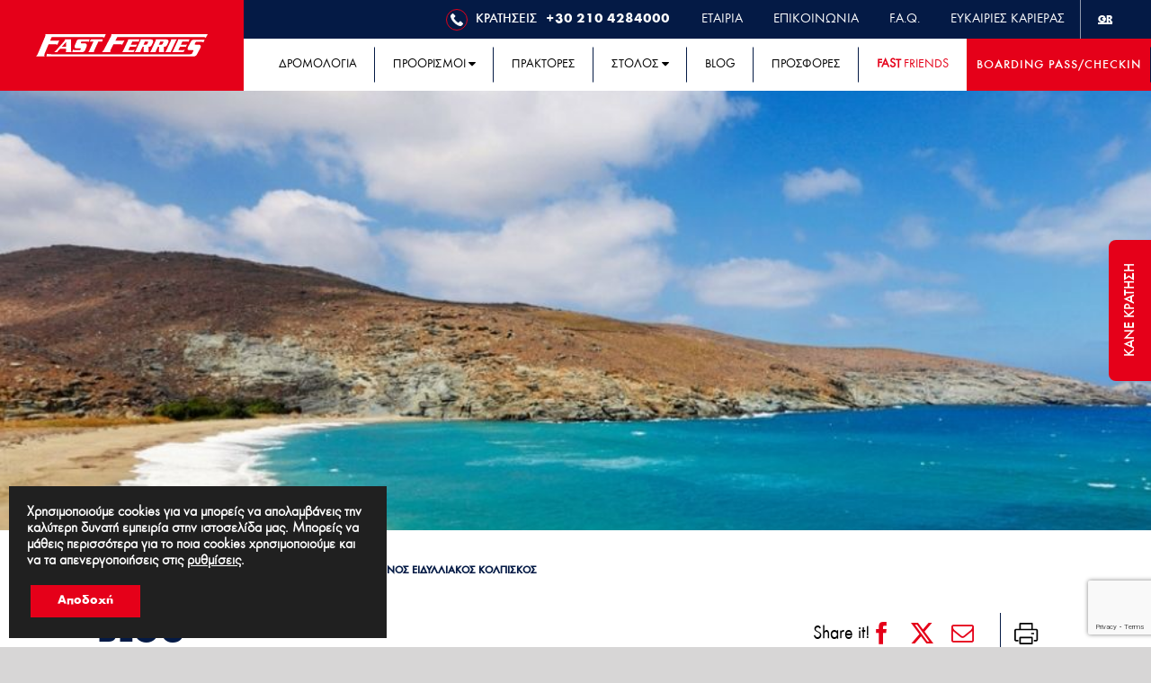

--- FILE ---
content_type: text/html; charset=UTF-8
request_url: https://fastferries.com.gr/blog/vourni-tinos/
body_size: 46426
content:






<!DOCTYPE html>
<html class="avada-html-layout-wide avada-html-header-position-top avada-is-100-percent-template" lang="el" prefix="og: http://ogp.me/ns# fb: http://ogp.me/ns/fb#">
<head>
	<meta http-equiv="X-UA-Compatible" content="IE=edge" />
	<meta http-equiv="Content-Type" content="text/html; charset=utf-8"/>
	<meta name="viewport" content="width=device-width, initial-scale=1" />
	<meta name='robots' content='index, follow, max-image-preview:large, max-snippet:-1, max-video-preview:-1' />
	<style>img:is([sizes="auto" i], [sizes^="auto," i]) { contain-intrinsic-size: 3000px 1500px }</style>
	<link rel="alternate" hreflang="el" href="https://fastferries.com.gr/blog/vourni-tinos/" />
<link rel="alternate" hreflang="x-default" href="https://fastferries.com.gr/blog/vourni-tinos/" />

	<!-- This site is optimized with the Yoast SEO plugin v26.5 - https://yoast.com/wordpress/plugins/seo/ -->
	<title>Βουρνή ή Μπάλλος, Τήνος: Ο αγαπημένος ειδυλλιακός κολπίσκος</title>
	<meta name="description" content="Βούρνη ή αλλιώς Μπάλλος, ένας από τους ομορφότερους κολπίσκους της Τήνου, αλλά και ολόκληρων των Κυκλάδων. Επισκεφθείτε την οπωσδήποτε στις διακοπές σας." />
	<link rel="canonical" href="https://fastferries.com.gr/blog/vourni-tinos/" />
	<meta property="og:locale" content="el_GR" />
	<meta property="og:type" content="article" />
	<meta property="og:title" content="Βουρνή ή Μπάλλος, Τήνος: Ο αγαπημένος ειδυλλιακός κολπίσκος" />
	<meta property="og:description" content="Βούρνη ή αλλιώς Μπάλλος, ένας από τους ομορφότερους κολπίσκους της Τήνου, αλλά και ολόκληρων των Κυκλάδων. Επισκεφθείτε την οπωσδήποτε στις διακοπές σας." />
	<meta property="og:url" content="https://fastferries.com.gr/blog/vourni-tinos/" />
	<meta property="og:site_name" content="FAST FERRIES" />
	<meta property="article:published_time" content="2022-03-08T11:38:55+00:00" />
	<meta property="article:modified_time" content="2022-04-11T11:39:25+00:00" />
	<meta property="og:image" content="https://fastferries.com.gr/wp-content/uploads/2022/03/vourni-tinos.jpg" />
	<meta property="og:image:width" content="980" />
	<meta property="og:image:height" content="703" />
	<meta property="og:image:type" content="image/jpeg" />
	<meta name="author" content="admin" />
	<meta name="twitter:card" content="summary_large_image" />
	<meta name="twitter:label1" content="Συντάχθηκε από" />
	<meta name="twitter:data1" content="admin" />
	<meta name="twitter:label2" content="Εκτιμώμενος χρόνος ανάγνωσης" />
	<meta name="twitter:data2" content="1 λεπτό" />
	<script type="application/ld+json" class="yoast-schema-graph">{"@context":"https://schema.org","@graph":[{"@type":"WebPage","@id":"https://fastferries.com.gr/blog/vourni-tinos/","url":"https://fastferries.com.gr/blog/vourni-tinos/","name":"Βουρνή ή Μπάλλος, Τήνος: Ο αγαπημένος ειδυλλιακός κολπίσκος","isPartOf":{"@id":"https://fastferries.com.gr/#website"},"primaryImageOfPage":{"@id":"https://fastferries.com.gr/blog/vourni-tinos/#primaryimage"},"image":{"@id":"https://fastferries.com.gr/blog/vourni-tinos/#primaryimage"},"thumbnailUrl":"https://fastferries.com.gr/wp-content/uploads/2022/03/vourni-tinos.jpg","datePublished":"2022-03-08T11:38:55+00:00","dateModified":"2022-04-11T11:39:25+00:00","author":{"@id":"https://fastferries.com.gr/#/schema/person/b41948ed1ec8c9b1cd6a53d4a5ad53f3"},"description":"Βούρνη ή αλλιώς Μπάλλος, ένας από τους ομορφότερους κολπίσκους της Τήνου, αλλά και ολόκληρων των Κυκλάδων. Επισκεφθείτε την οπωσδήποτε στις διακοπές σας.","breadcrumb":{"@id":"https://fastferries.com.gr/blog/vourni-tinos/#breadcrumb"},"inLanguage":"el","potentialAction":[{"@type":"ReadAction","target":["https://fastferries.com.gr/blog/vourni-tinos/"]}]},{"@type":"ImageObject","inLanguage":"el","@id":"https://fastferries.com.gr/blog/vourni-tinos/#primaryimage","url":"https://fastferries.com.gr/wp-content/uploads/2022/03/vourni-tinos.jpg","contentUrl":"https://fastferries.com.gr/wp-content/uploads/2022/03/vourni-tinos.jpg","width":980,"height":703,"caption":"Βουρνή Τήνος"},{"@type":"BreadcrumbList","@id":"https://fastferries.com.gr/blog/vourni-tinos/#breadcrumb","itemListElement":[{"@type":"ListItem","position":1,"name":"ΑΡΧΙΚΗ","item":"https://fastferries.com.gr/"},{"@type":"ListItem","position":2,"name":"Blog","item":"https://fastferries.com.gr/./blog/"},{"@type":"ListItem","position":3,"name":"Βουρνή ή Μπάλλος, Τήνος: Ο αγαπημένος ειδυλλιακός κολπίσκος"}]},{"@type":"WebSite","@id":"https://fastferries.com.gr/#website","url":"https://fastferries.com.gr/","name":"FAST FERRIES","description":"Ραφήνα | Άνδρος | Τήνος | Μύκονος | Νάξος","potentialAction":[{"@type":"SearchAction","target":{"@type":"EntryPoint","urlTemplate":"https://fastferries.com.gr/?s={search_term_string}"},"query-input":{"@type":"PropertyValueSpecification","valueRequired":true,"valueName":"search_term_string"}}],"inLanguage":"el"},{"@type":"Person","@id":"https://fastferries.com.gr/#/schema/person/b41948ed1ec8c9b1cd6a53d4a5ad53f3","name":"admin","image":{"@type":"ImageObject","inLanguage":"el","@id":"https://fastferries.com.gr/#/schema/person/image/","url":"https://secure.gravatar.com/avatar/67457006c1c028d57e39cfe9953fc8dee06ddf2a182f45aa1f9db5bd29ba82fc?s=96&d=mm&r=g","contentUrl":"https://secure.gravatar.com/avatar/67457006c1c028d57e39cfe9953fc8dee06ddf2a182f45aa1f9db5bd29ba82fc?s=96&d=mm&r=g","caption":"admin"},"url":"https://fastferries.com.gr/author/admin/"}]}</script>
	<!-- / Yoast SEO plugin. -->


<script type='application/javascript'  id='pys-version-script'>console.log('PixelYourSite Free version 11.1.4.2');</script>
<link rel="alternate" type="application/rss+xml" title="Ροή RSS &raquo; FAST FERRIES" href="https://fastferries.com.gr/feed/" />
<link rel="alternate" type="application/rss+xml" title="Ροή Σχολίων &raquo; FAST FERRIES" href="https://fastferries.com.gr/comments/feed/" />
					<link rel="shortcut icon" href="https://fastferries.com.gr/wp-content/uploads/2020/03/favicon-32x32-1.png" type="image/x-icon" />
		
					<!-- Apple Touch Icon -->
			<link rel="apple-touch-icon" sizes="180x180" href="https://fastferries.com.gr/wp-content/uploads/2020/03/apple-icon-114x114-1.png">
		
					<!-- Android Icon -->
			<link rel="icon" sizes="192x192" href="https://fastferries.com.gr/wp-content/uploads/2020/03/apple-icon-57x57-1.png">
		
					<!-- MS Edge Icon -->
			<meta name="msapplication-TileImage" content="https://fastferries.com.gr/wp-content/uploads/2020/03/apple-icon-72x72-1.png">
				<link rel="alternate" type="application/rss+xml" title="Ροή Σχολίων FAST FERRIES &raquo; Βουρνή ή Μπάλλος, Τήνος: Ο αγαπημένος ειδυλλιακός κολπίσκος" href="https://fastferries.com.gr/blog/vourni-tinos/feed/" />

		<meta property="og:title" content="Βουρνή ή Μπάλλος, Τήνος: Ο αγαπημένος ειδυλλιακός κολπίσκος"/>
		<meta property="og:type" content="article"/>
		<meta property="og:url" content="https://fastferries.com.gr/blog/vourni-tinos/"/>
		<meta property="og:site_name" content="FAST FERRIES"/>
		<meta property="og:description" content="Βούρνη ή αλλιώς Μπάλλος, ένας από τους ομορφότερους κολπίσκους της Τήνου, αλλά και ολόκληρων των Κυκλάδων. Η μοναδικότητα της παραλίας χαρακτηρίζεται, μεταξύ άλλων, από τη φυσική αρχιτεκτονική του κόλπου, την καθαρή αμμουδιά και το ειδυλλιακό τοπίο. Ποιοι είναι όμως όλοι εκείνοι οι λόγοι για τους οποίους αξίζει να την εντάξεις στο πρόγραμμα των διακοπών σου;"/>

									<meta property="og:image" content="https://fastferries.com.gr/wp-content/uploads/2022/03/vourni-tinos.jpg"/>
							<script type="text/javascript">
/* <![CDATA[ */
window._wpemojiSettings = {"baseUrl":"https:\/\/s.w.org\/images\/core\/emoji\/16.0.1\/72x72\/","ext":".png","svgUrl":"https:\/\/s.w.org\/images\/core\/emoji\/16.0.1\/svg\/","svgExt":".svg","source":{"concatemoji":"https:\/\/fastferries.com.gr\/wp-includes\/js\/wp-emoji-release.min.js?ver=6.8.3"}};
/*! This file is auto-generated */
!function(s,n){var o,i,e;function c(e){try{var t={supportTests:e,timestamp:(new Date).valueOf()};sessionStorage.setItem(o,JSON.stringify(t))}catch(e){}}function p(e,t,n){e.clearRect(0,0,e.canvas.width,e.canvas.height),e.fillText(t,0,0);var t=new Uint32Array(e.getImageData(0,0,e.canvas.width,e.canvas.height).data),a=(e.clearRect(0,0,e.canvas.width,e.canvas.height),e.fillText(n,0,0),new Uint32Array(e.getImageData(0,0,e.canvas.width,e.canvas.height).data));return t.every(function(e,t){return e===a[t]})}function u(e,t){e.clearRect(0,0,e.canvas.width,e.canvas.height),e.fillText(t,0,0);for(var n=e.getImageData(16,16,1,1),a=0;a<n.data.length;a++)if(0!==n.data[a])return!1;return!0}function f(e,t,n,a){switch(t){case"flag":return n(e,"\ud83c\udff3\ufe0f\u200d\u26a7\ufe0f","\ud83c\udff3\ufe0f\u200b\u26a7\ufe0f")?!1:!n(e,"\ud83c\udde8\ud83c\uddf6","\ud83c\udde8\u200b\ud83c\uddf6")&&!n(e,"\ud83c\udff4\udb40\udc67\udb40\udc62\udb40\udc65\udb40\udc6e\udb40\udc67\udb40\udc7f","\ud83c\udff4\u200b\udb40\udc67\u200b\udb40\udc62\u200b\udb40\udc65\u200b\udb40\udc6e\u200b\udb40\udc67\u200b\udb40\udc7f");case"emoji":return!a(e,"\ud83e\udedf")}return!1}function g(e,t,n,a){var r="undefined"!=typeof WorkerGlobalScope&&self instanceof WorkerGlobalScope?new OffscreenCanvas(300,150):s.createElement("canvas"),o=r.getContext("2d",{willReadFrequently:!0}),i=(o.textBaseline="top",o.font="600 32px Arial",{});return e.forEach(function(e){i[e]=t(o,e,n,a)}),i}function t(e){var t=s.createElement("script");t.src=e,t.defer=!0,s.head.appendChild(t)}"undefined"!=typeof Promise&&(o="wpEmojiSettingsSupports",i=["flag","emoji"],n.supports={everything:!0,everythingExceptFlag:!0},e=new Promise(function(e){s.addEventListener("DOMContentLoaded",e,{once:!0})}),new Promise(function(t){var n=function(){try{var e=JSON.parse(sessionStorage.getItem(o));if("object"==typeof e&&"number"==typeof e.timestamp&&(new Date).valueOf()<e.timestamp+604800&&"object"==typeof e.supportTests)return e.supportTests}catch(e){}return null}();if(!n){if("undefined"!=typeof Worker&&"undefined"!=typeof OffscreenCanvas&&"undefined"!=typeof URL&&URL.createObjectURL&&"undefined"!=typeof Blob)try{var e="postMessage("+g.toString()+"("+[JSON.stringify(i),f.toString(),p.toString(),u.toString()].join(",")+"));",a=new Blob([e],{type:"text/javascript"}),r=new Worker(URL.createObjectURL(a),{name:"wpTestEmojiSupports"});return void(r.onmessage=function(e){c(n=e.data),r.terminate(),t(n)})}catch(e){}c(n=g(i,f,p,u))}t(n)}).then(function(e){for(var t in e)n.supports[t]=e[t],n.supports.everything=n.supports.everything&&n.supports[t],"flag"!==t&&(n.supports.everythingExceptFlag=n.supports.everythingExceptFlag&&n.supports[t]);n.supports.everythingExceptFlag=n.supports.everythingExceptFlag&&!n.supports.flag,n.DOMReady=!1,n.readyCallback=function(){n.DOMReady=!0}}).then(function(){return e}).then(function(){var e;n.supports.everything||(n.readyCallback(),(e=n.source||{}).concatemoji?t(e.concatemoji):e.wpemoji&&e.twemoji&&(t(e.twemoji),t(e.wpemoji)))}))}((window,document),window._wpemojiSettings);
/* ]]> */
</script>
<style id='wp-emoji-styles-inline-css' type='text/css'>

	img.wp-smiley, img.emoji {
		display: inline !important;
		border: none !important;
		box-shadow: none !important;
		height: 1em !important;
		width: 1em !important;
		margin: 0 0.07em !important;
		vertical-align: -0.1em !important;
		background: none !important;
		padding: 0 !important;
	}
</style>
<link rel='stylesheet' id='wp-components-css' href='https://fastferries.com.gr/wp-includes/css/dist/components/style.min.css?ver=6.8.3' type='text/css' media='all' />
<link rel='stylesheet' id='wp-preferences-css' href='https://fastferries.com.gr/wp-includes/css/dist/preferences/style.min.css?ver=6.8.3' type='text/css' media='all' />
<link rel='stylesheet' id='wp-block-editor-css' href='https://fastferries.com.gr/wp-includes/css/dist/block-editor/style.min.css?ver=6.8.3' type='text/css' media='all' />
<link rel='stylesheet' id='popup-maker-block-library-style-css' href='https://fastferries.com.gr/wp-content/plugins/popup-maker/dist/packages/block-library-style.css?ver=dbea705cfafe089d65f1' type='text/css' media='all' />
<style id='responsive-menu-inline-css' type='text/css'>
/** This file is major component of this plugin so please don't try to edit here. */
body {
  transition: transform 0.5s;
}
#rmp_menu_trigger-4184 {
  width: 54px;
  height: 54px;
  position: fixed;
  top: 44px;
  border-radius: 5px;
  display: none;
  text-decoration: none;
  right: 5%;
  background: #000000;
  transition: transform 0.5s, background-color 0.5s;
}
#rmp_menu_trigger-4184:hover, #rmp_menu_trigger-4184:focus {
  background: #000000;
  text-decoration: unset;
}
#rmp_menu_trigger-4184.is-active {
  background: #000000;
}
#rmp_menu_trigger-4184 .rmp-trigger-box {
  width: 25px;
  color: #fff;
}
#rmp_menu_trigger-4184 .rmp-trigger-icon-active, #rmp_menu_trigger-4184 .rmp-trigger-text-open {
  display: none;
}
#rmp_menu_trigger-4184.is-active .rmp-trigger-icon-active, #rmp_menu_trigger-4184.is-active .rmp-trigger-text-open {
  display: inline;
}
#rmp_menu_trigger-4184.is-active .rmp-trigger-icon-inactive, #rmp_menu_trigger-4184.is-active .rmp-trigger-text {
  display: none;
}
#rmp_menu_trigger-4184 .rmp-trigger-label {
  color: #fff;
  pointer-events: none;
  line-height: 13px;
  font-family: inherit;
  font-size: 14px;
  display: inline;
  text-transform: inherit;
}
#rmp_menu_trigger-4184 .rmp-trigger-label.rmp-trigger-label-top {
  display: block;
  margin-bottom: 12px;
}
#rmp_menu_trigger-4184 .rmp-trigger-label.rmp-trigger-label-bottom {
  display: block;
  margin-top: 12px;
}
#rmp_menu_trigger-4184 .responsive-menu-pro-inner {
  display: block;
}
#rmp_menu_trigger-4184 .rmp-trigger-icon-inactive .rmp-font-icon {
  color: #fff;
}
#rmp_menu_trigger-4184 .responsive-menu-pro-inner, #rmp_menu_trigger-4184 .responsive-menu-pro-inner::before, #rmp_menu_trigger-4184 .responsive-menu-pro-inner::after {
  width: 25px;
  height: 3px;
  background-color: #fff;
  border-radius: 4px;
  position: absolute;
}
#rmp_menu_trigger-4184 .rmp-trigger-icon-active .rmp-font-icon {
  color: #fff;
}
#rmp_menu_trigger-4184.is-active .responsive-menu-pro-inner, #rmp_menu_trigger-4184.is-active .responsive-menu-pro-inner::before, #rmp_menu_trigger-4184.is-active .responsive-menu-pro-inner::after {
  background-color: #fff;
}
#rmp_menu_trigger-4184:hover .rmp-trigger-icon-inactive .rmp-font-icon {
  color: #fff;
}
#rmp_menu_trigger-4184:not(.is-active):hover .responsive-menu-pro-inner, #rmp_menu_trigger-4184:not(.is-active):hover .responsive-menu-pro-inner::before, #rmp_menu_trigger-4184:not(.is-active):hover .responsive-menu-pro-inner::after {
  background-color: #fff;
}
#rmp_menu_trigger-4184 .responsive-menu-pro-inner::before {
  top: 10px;
}
#rmp_menu_trigger-4184 .responsive-menu-pro-inner::after {
  bottom: 10px;
}
#rmp_menu_trigger-4184.is-active .responsive-menu-pro-inner::after {
  bottom: 0;
}
/* Hamburger menu styling */
@media screen and (max-width: 1024px) {
  /** Menu Title Style */
  /** Menu Additional Content Style */
  #rmp_menu_trigger-4184 {
    display: block;
  }
  #rmp-container-4184 {
    position: fixed;
    top: 0;
    margin: 0;
    transition: transform 0.5s;
    overflow: auto;
    display: block;
    width: 75%;
    background-color: #041a45;
    background-image: url("");
    height: 100%;
    left: 0;
    padding-top: 0px;
    padding-left: 0px;
    padding-bottom: 0px;
    padding-right: 0px;
  }
  #rmp-menu-wrap-4184 {
    padding-top: 0px;
    padding-left: 0px;
    padding-bottom: 0px;
    padding-right: 0px;
    background-color: #041a45;
  }
  #rmp-menu-wrap-4184 .rmp-menu, #rmp-menu-wrap-4184 .rmp-submenu {
    width: 100%;
    box-sizing: border-box;
    margin: 0;
    padding: 0;
  }
  #rmp-menu-wrap-4184 .rmp-submenu-depth-1 .rmp-menu-item-link {
    padding-left: 10%;
  }
  #rmp-menu-wrap-4184 .rmp-submenu-depth-2 .rmp-menu-item-link {
    padding-left: 15%;
  }
  #rmp-menu-wrap-4184 .rmp-submenu-depth-3 .rmp-menu-item-link {
    padding-left: 20%;
  }
  #rmp-menu-wrap-4184 .rmp-submenu-depth-4 .rmp-menu-item-link {
    padding-left: 25%;
  }
  #rmp-menu-wrap-4184 .rmp-submenu.rmp-submenu-open {
    display: block;
  }
  #rmp-menu-wrap-4184 .rmp-menu-item {
    width: 100%;
    list-style: none;
    margin: 0;
  }
  #rmp-menu-wrap-4184 .rmp-menu-item-link {
    height: 42px;
    line-height: 42px;
    font-size: 16px;
    border-bottom: 0px solid #1d4354;
    font-family: main;
    color: #fff;
    text-align: left;
    background-color: #041a45;
    font-weight: normal;
    letter-spacing: 0px;
    display: block;
    box-sizing: border-box;
    width: 100%;
    text-decoration: none;
    position: relative;
    overflow: hidden;
    transition: background-color 0.5s, border-color 0.5s, 0.5s;
    padding: 0 5%;
    padding-right: 50px;
  }
  #rmp-menu-wrap-4184 .rmp-menu-item-link:after, #rmp-menu-wrap-4184 .rmp-menu-item-link:before {
    display: none;
  }
  #rmp-menu-wrap-4184 .rmp-menu-item-link:hover, #rmp-menu-wrap-4184 .rmp-menu-item-link:focus {
    color: #e50019;
    border-color: #1d4354;
    background-color: #041a45;
  }
  #rmp-menu-wrap-4184 .rmp-menu-item-link:focus {
    outline: none;
    border-color: unset;
    box-shadow: unset;
  }
  #rmp-menu-wrap-4184 .rmp-menu-item-link .rmp-font-icon {
    height: 42px;
    line-height: 42px;
    margin-right: 10px;
    font-size: 16px;
  }
  #rmp-menu-wrap-4184 .rmp-menu-current-item .rmp-menu-item-link {
    color: #e50019;
    border-color: #1d4354;
    background-color: #041a45;
  }
  #rmp-menu-wrap-4184 .rmp-menu-current-item .rmp-menu-item-link:hover, #rmp-menu-wrap-4184 .rmp-menu-current-item .rmp-menu-item-link:focus {
    color: #e50019;
    border-color: #3f3f3f;
    background-color: #041a45;
  }
  #rmp-menu-wrap-4184 .rmp-menu-subarrow {
    position: absolute;
    top: 0;
    bottom: 0;
    text-align: center;
    overflow: hidden;
    background-size: cover;
    overflow: hidden;
    right: 0;
    border-left-style: solid;
    border-left-color: #1d4354;
    border-left-width: 0px;
    height: 39px;
    width: 40px;
    color: #fff;
    background-color: inherit;
  }
  #rmp-menu-wrap-4184 .rmp-menu-subarrow svg {
    fill: #fff;
  }
  #rmp-menu-wrap-4184 .rmp-menu-subarrow:hover {
    color: #fff;
    border-color: #3f3f3f;
    background-color: inherit;
  }
  #rmp-menu-wrap-4184 .rmp-menu-subarrow:hover svg {
    fill: #fff;
  }
  #rmp-menu-wrap-4184 .rmp-menu-subarrow .rmp-font-icon {
    margin-right: unset;
  }
  #rmp-menu-wrap-4184 .rmp-menu-subarrow * {
    vertical-align: middle;
    line-height: 39px;
  }
  #rmp-menu-wrap-4184 .rmp-menu-subarrow-active {
    display: block;
    background-size: cover;
    color: #fff;
    border-color: #1d4354;
    background-color: rgba(33, 33, 33, 0.01);
  }
  #rmp-menu-wrap-4184 .rmp-menu-subarrow-active svg {
    fill: #fff;
  }
  #rmp-menu-wrap-4184 .rmp-menu-subarrow-active:hover {
    color: #fff;
    border-color: #3f3f3f;
    background-color: inherit;
  }
  #rmp-menu-wrap-4184 .rmp-menu-subarrow-active:hover svg {
    fill: #fff;
  }
  #rmp-menu-wrap-4184 .rmp-submenu {
    display: none;
  }
  #rmp-menu-wrap-4184 .rmp-submenu .rmp-menu-item-link {
    height: 40px;
    line-height: 40px;
    letter-spacing: 0px;
    font-size: 13px;
    border-bottom: 0px solid #1d4354;
    font-family: inherit;
    font-weight: normal;
    color: #fff;
    text-align: left;
    background-color: inherit;
  }
  #rmp-menu-wrap-4184 .rmp-submenu .rmp-menu-item-link:hover, #rmp-menu-wrap-4184 .rmp-submenu .rmp-menu-item-link:focus {
    color: #fff;
    border-color: #1d4354;
    background-color: inherit;
  }
  #rmp-menu-wrap-4184 .rmp-submenu .rmp-menu-current-item .rmp-menu-item-link {
    color: #fff;
    border-color: #1d4354;
    background-color: inherit;
  }
  #rmp-menu-wrap-4184 .rmp-submenu .rmp-menu-current-item .rmp-menu-item-link:hover, #rmp-menu-wrap-4184 .rmp-submenu .rmp-menu-current-item .rmp-menu-item-link:focus {
    color: #fff;
    border-color: #3f3f3f;
    background-color: inherit;
  }
  #rmp-menu-wrap-4184 .rmp-submenu .rmp-menu-subarrow {
    right: 0;
    border-right: unset;
    border-left-style: solid;
    border-left-color: #1d4354;
    border-left-width: 0px;
    height: 39px;
    line-height: 39px;
    width: 40px;
    color: #fff;
    background-color: inherit;
  }
  #rmp-menu-wrap-4184 .rmp-submenu .rmp-menu-subarrow:hover {
    color: #fff;
    border-color: #3f3f3f;
    background-color: inherit;
  }
  #rmp-menu-wrap-4184 .rmp-submenu .rmp-menu-subarrow-active {
    color: #fff;
    border-color: #1d4354;
    background-color: inherit;
  }
  #rmp-menu-wrap-4184 .rmp-submenu .rmp-menu-subarrow-active:hover {
    color: #fff;
    border-color: #3f3f3f;
    background-color: inherit;
  }
  #rmp-menu-wrap-4184 .rmp-menu-item-description {
    margin: 0;
    padding: 5px 5%;
    opacity: 0.8;
    color: #fff;
  }
  #rmp-search-box-4184 {
    display: block;
    padding-top: 5%;
    padding-left: 5%;
    padding-bottom: 5%;
    padding-right: 5%;
  }
  #rmp-search-box-4184 .rmp-search-form {
    margin: 0;
  }
  #rmp-search-box-4184 .rmp-search-box {
    background: #ffffff;
    border: 1px solid currentColor;
    color: #1d4354;
    width: 100%;
    padding: 0 5%;
    border-radius: 30px;
    height: 45px;
    -webkit-appearance: none;
  }
  #rmp-search-box-4184 .rmp-search-box::placeholder {
    color: #1d4354;
  }
  #rmp-search-box-4184 .rmp-search-box:focus {
    background-color: #ffffff;
    outline: 2px solid currentColor;
    color: #1d4354;
  }
  #rmp-menu-title-4184 {
    background-color: inherit;
    color: #ffffff;
    text-align: center;
    font-size: 25px;
    padding-top: 10%;
    padding-left: 5%;
    padding-bottom: 0%;
    padding-right: 5%;
    font-weight: 400;
    transition: background-color 0.5s, border-color 0.5s, color 0.5s;
  }
  #rmp-menu-title-4184:hover {
    background-color: inherit;
    color: #fff;
  }
  #rmp-menu-title-4184 > .rmp-menu-title-link {
    color: #ffffff;
    width: 100%;
    background-color: unset;
    text-decoration: none;
  }
  #rmp-menu-title-4184 > .rmp-menu-title-link:hover {
    color: #fff;
  }
  #rmp-menu-title-4184 .rmp-font-icon {
    font-size: 25px;
  }
  #rmp-menu-additional-content-4184 {
    padding-top: 5%;
    padding-left: 5%;
    padding-bottom: 5%;
    padding-right: 5%;
    color: #6fda44;
    text-align: center;
    font-size: 16px;
  }
}
/**
This file contents common styling of menus.
*/
.rmp-container {
  display: none;
  visibility: visible;
  padding: 0px 0px 0px 0px;
  z-index: 99998;
  transition: all 0.3s;
  /** Scrolling bar in menu setting box **/
}
.rmp-container.rmp-fade-top, .rmp-container.rmp-fade-left, .rmp-container.rmp-fade-right, .rmp-container.rmp-fade-bottom {
  display: none;
}
.rmp-container.rmp-slide-left, .rmp-container.rmp-push-left {
  transform: translateX(-100%);
  -ms-transform: translateX(-100%);
  -webkit-transform: translateX(-100%);
  -moz-transform: translateX(-100%);
}
.rmp-container.rmp-slide-left.rmp-menu-open, .rmp-container.rmp-push-left.rmp-menu-open {
  transform: translateX(0);
  -ms-transform: translateX(0);
  -webkit-transform: translateX(0);
  -moz-transform: translateX(0);
}
.rmp-container.rmp-slide-right, .rmp-container.rmp-push-right {
  transform: translateX(100%);
  -ms-transform: translateX(100%);
  -webkit-transform: translateX(100%);
  -moz-transform: translateX(100%);
}
.rmp-container.rmp-slide-right.rmp-menu-open, .rmp-container.rmp-push-right.rmp-menu-open {
  transform: translateX(0);
  -ms-transform: translateX(0);
  -webkit-transform: translateX(0);
  -moz-transform: translateX(0);
}
.rmp-container.rmp-slide-top, .rmp-container.rmp-push-top {
  transform: translateY(-100%);
  -ms-transform: translateY(-100%);
  -webkit-transform: translateY(-100%);
  -moz-transform: translateY(-100%);
}
.rmp-container.rmp-slide-top.rmp-menu-open, .rmp-container.rmp-push-top.rmp-menu-open {
  transform: translateY(0);
  -ms-transform: translateY(0);
  -webkit-transform: translateY(0);
  -moz-transform: translateY(0);
}
.rmp-container.rmp-slide-bottom, .rmp-container.rmp-push-bottom {
  transform: translateY(100%);
  -ms-transform: translateY(100%);
  -webkit-transform: translateY(100%);
  -moz-transform: translateY(100%);
}
.rmp-container.rmp-slide-bottom.rmp-menu-open, .rmp-container.rmp-push-bottom.rmp-menu-open {
  transform: translateX(0);
  -ms-transform: translateX(0);
  -webkit-transform: translateX(0);
  -moz-transform: translateX(0);
}
.rmp-container::-webkit-scrollbar {
  width: 0px;
}
.rmp-container ::-webkit-scrollbar-track {
  box-shadow: inset 0 0 5px transparent;
}
.rmp-container ::-webkit-scrollbar-thumb {
  background: transparent;
}
.rmp-container ::-webkit-scrollbar-thumb:hover {
  background: transparent;
}
.rmp-container .rmp-menu-wrap .rmp-menu {
  transition: none;
  border-radius: 0;
  box-shadow: none;
  background: none;
  border: 0;
  bottom: auto;
  box-sizing: border-box;
  clip: auto;
  color: #666;
  display: block;
  float: none;
  font-family: inherit;
  font-size: 14px;
  height: auto;
  left: auto;
  line-height: 1.7;
  list-style-type: none;
  margin: 0;
  min-height: auto;
  max-height: none;
  opacity: 1;
  outline: none;
  overflow: visible;
  padding: 0;
  position: relative;
  pointer-events: auto;
  right: auto;
  text-align: left;
  text-decoration: none;
  text-indent: 0;
  text-transform: none;
  transform: none;
  top: auto;
  visibility: inherit;
  width: auto;
  word-wrap: break-word;
  white-space: normal;
}
.rmp-container .rmp-menu-additional-content {
  display: block;
  word-break: break-word;
}
.rmp-container .rmp-menu-title {
  display: flex;
  flex-direction: column;
}
.rmp-container .rmp-menu-title .rmp-menu-title-image {
  max-width: 100%;
  margin-bottom: 15px;
  display: block;
  margin: auto;
  margin-bottom: 15px;
}
button.rmp_menu_trigger {
  z-index: 999999;
  overflow: hidden;
  outline: none;
  border: 0;
  display: none;
  margin: 0;
  transition: transform 0.5s, background-color 0.5s;
  padding: 0;
}
button.rmp_menu_trigger .responsive-menu-pro-inner::before, button.rmp_menu_trigger .responsive-menu-pro-inner::after {
  content: "";
  display: block;
}
button.rmp_menu_trigger .responsive-menu-pro-inner::before {
  top: 10px;
}
button.rmp_menu_trigger .responsive-menu-pro-inner::after {
  bottom: 10px;
}
button.rmp_menu_trigger .rmp-trigger-box {
  width: 40px;
  display: inline-block;
  position: relative;
  pointer-events: none;
  vertical-align: super;
}
.admin-bar .rmp-container, .admin-bar .rmp_menu_trigger {
  margin-top: 32px !important;
}
@media screen and (max-width: 782px) {
  .admin-bar .rmp-container, .admin-bar .rmp_menu_trigger {
    margin-top: 46px !important;
  }
}
/*  Menu Trigger Boring Animation */
.rmp-menu-trigger-boring .responsive-menu-pro-inner {
  transition-property: none;
}
.rmp-menu-trigger-boring .responsive-menu-pro-inner::after, .rmp-menu-trigger-boring .responsive-menu-pro-inner::before {
  transition-property: none;
}
.rmp-menu-trigger-boring.is-active .responsive-menu-pro-inner {
  transform: rotate(45deg);
}
.rmp-menu-trigger-boring.is-active .responsive-menu-pro-inner:before {
  top: 0;
  opacity: 0;
}
.rmp-menu-trigger-boring.is-active .responsive-menu-pro-inner:after {
  bottom: 0;
  transform: rotate(-90deg);
}

</style>
<link rel='stylesheet' id='dashicons-css' href='https://fastferries.com.gr/wp-includes/css/dashicons.min.css?ver=6.8.3' type='text/css' media='all' />
<link rel='stylesheet' id='wpml-legacy-dropdown-0-css' href='https://fastferries.com.gr/wp-content/plugins/sitepress-multilingual-cms/templates/language-switchers/legacy-dropdown/style.min.css?ver=1' type='text/css' media='all' />
<link rel='stylesheet' id='wpml-legacy-horizontal-list-0-css' href='https://fastferries.com.gr/wp-content/plugins/sitepress-multilingual-cms/templates/language-switchers/legacy-list-horizontal/style.min.css?ver=1' type='text/css' media='all' />
<link rel='stylesheet' id='moove_gdpr_frontend-css' href='https://fastferries.com.gr/wp-content/plugins/gdpr-cookie-compliance/dist/styles/gdpr-main.css?ver=5.0.9' type='text/css' media='all' />
<style id='moove_gdpr_frontend-inline-css' type='text/css'>
#moove_gdpr_cookie_modal,#moove_gdpr_cookie_info_bar,.gdpr_cookie_settings_shortcode_content{font-family:&#039;Nunito&#039;,sans-serif}#moove_gdpr_save_popup_settings_button{background-color:#373737;color:#fff}#moove_gdpr_save_popup_settings_button:hover{background-color:#000}#moove_gdpr_cookie_info_bar .moove-gdpr-info-bar-container .moove-gdpr-info-bar-content a.mgbutton,#moove_gdpr_cookie_info_bar .moove-gdpr-info-bar-container .moove-gdpr-info-bar-content button.mgbutton{background-color:#e50019}#moove_gdpr_cookie_modal .moove-gdpr-modal-content .moove-gdpr-modal-footer-content .moove-gdpr-button-holder a.mgbutton,#moove_gdpr_cookie_modal .moove-gdpr-modal-content .moove-gdpr-modal-footer-content .moove-gdpr-button-holder button.mgbutton,.gdpr_cookie_settings_shortcode_content .gdpr-shr-button.button-green{background-color:#e50019;border-color:#e50019}#moove_gdpr_cookie_modal .moove-gdpr-modal-content .moove-gdpr-modal-footer-content .moove-gdpr-button-holder a.mgbutton:hover,#moove_gdpr_cookie_modal .moove-gdpr-modal-content .moove-gdpr-modal-footer-content .moove-gdpr-button-holder button.mgbutton:hover,.gdpr_cookie_settings_shortcode_content .gdpr-shr-button.button-green:hover{background-color:#fff;color:#e50019}#moove_gdpr_cookie_modal .moove-gdpr-modal-content .moove-gdpr-modal-close i,#moove_gdpr_cookie_modal .moove-gdpr-modal-content .moove-gdpr-modal-close span.gdpr-icon{background-color:#e50019;border:1px solid #e50019}#moove_gdpr_cookie_info_bar span.moove-gdpr-infobar-allow-all.focus-g,#moove_gdpr_cookie_info_bar span.moove-gdpr-infobar-allow-all:focus,#moove_gdpr_cookie_info_bar button.moove-gdpr-infobar-allow-all.focus-g,#moove_gdpr_cookie_info_bar button.moove-gdpr-infobar-allow-all:focus,#moove_gdpr_cookie_info_bar span.moove-gdpr-infobar-reject-btn.focus-g,#moove_gdpr_cookie_info_bar span.moove-gdpr-infobar-reject-btn:focus,#moove_gdpr_cookie_info_bar button.moove-gdpr-infobar-reject-btn.focus-g,#moove_gdpr_cookie_info_bar button.moove-gdpr-infobar-reject-btn:focus,#moove_gdpr_cookie_info_bar span.change-settings-button.focus-g,#moove_gdpr_cookie_info_bar span.change-settings-button:focus,#moove_gdpr_cookie_info_bar button.change-settings-button.focus-g,#moove_gdpr_cookie_info_bar button.change-settings-button:focus{-webkit-box-shadow:0 0 1px 3px #e50019;-moz-box-shadow:0 0 1px 3px #e50019;box-shadow:0 0 1px 3px #e50019}#moove_gdpr_cookie_modal .moove-gdpr-modal-content .moove-gdpr-modal-close i:hover,#moove_gdpr_cookie_modal .moove-gdpr-modal-content .moove-gdpr-modal-close span.gdpr-icon:hover,#moove_gdpr_cookie_info_bar span[data-href]>u.change-settings-button{color:#e50019}#moove_gdpr_cookie_modal .moove-gdpr-modal-content .moove-gdpr-modal-left-content #moove-gdpr-menu li.menu-item-selected a span.gdpr-icon,#moove_gdpr_cookie_modal .moove-gdpr-modal-content .moove-gdpr-modal-left-content #moove-gdpr-menu li.menu-item-selected button span.gdpr-icon{color:inherit}#moove_gdpr_cookie_modal .moove-gdpr-modal-content .moove-gdpr-modal-left-content #moove-gdpr-menu li a span.gdpr-icon,#moove_gdpr_cookie_modal .moove-gdpr-modal-content .moove-gdpr-modal-left-content #moove-gdpr-menu li button span.gdpr-icon{color:inherit}#moove_gdpr_cookie_modal .gdpr-acc-link{line-height:0;font-size:0;color:transparent;position:absolute}#moove_gdpr_cookie_modal .moove-gdpr-modal-content .moove-gdpr-modal-close:hover i,#moove_gdpr_cookie_modal .moove-gdpr-modal-content .moove-gdpr-modal-left-content #moove-gdpr-menu li a,#moove_gdpr_cookie_modal .moove-gdpr-modal-content .moove-gdpr-modal-left-content #moove-gdpr-menu li button,#moove_gdpr_cookie_modal .moove-gdpr-modal-content .moove-gdpr-modal-left-content #moove-gdpr-menu li button i,#moove_gdpr_cookie_modal .moove-gdpr-modal-content .moove-gdpr-modal-left-content #moove-gdpr-menu li a i,#moove_gdpr_cookie_modal .moove-gdpr-modal-content .moove-gdpr-tab-main .moove-gdpr-tab-main-content a:hover,#moove_gdpr_cookie_info_bar.moove-gdpr-dark-scheme .moove-gdpr-info-bar-container .moove-gdpr-info-bar-content a.mgbutton:hover,#moove_gdpr_cookie_info_bar.moove-gdpr-dark-scheme .moove-gdpr-info-bar-container .moove-gdpr-info-bar-content button.mgbutton:hover,#moove_gdpr_cookie_info_bar.moove-gdpr-dark-scheme .moove-gdpr-info-bar-container .moove-gdpr-info-bar-content a:hover,#moove_gdpr_cookie_info_bar.moove-gdpr-dark-scheme .moove-gdpr-info-bar-container .moove-gdpr-info-bar-content button:hover,#moove_gdpr_cookie_info_bar.moove-gdpr-dark-scheme .moove-gdpr-info-bar-container .moove-gdpr-info-bar-content span.change-settings-button:hover,#moove_gdpr_cookie_info_bar.moove-gdpr-dark-scheme .moove-gdpr-info-bar-container .moove-gdpr-info-bar-content button.change-settings-button:hover,#moove_gdpr_cookie_info_bar.moove-gdpr-dark-scheme .moove-gdpr-info-bar-container .moove-gdpr-info-bar-content u.change-settings-button:hover,#moove_gdpr_cookie_info_bar span[data-href]>u.change-settings-button,#moove_gdpr_cookie_info_bar.moove-gdpr-dark-scheme .moove-gdpr-info-bar-container .moove-gdpr-info-bar-content a.mgbutton.focus-g,#moove_gdpr_cookie_info_bar.moove-gdpr-dark-scheme .moove-gdpr-info-bar-container .moove-gdpr-info-bar-content button.mgbutton.focus-g,#moove_gdpr_cookie_info_bar.moove-gdpr-dark-scheme .moove-gdpr-info-bar-container .moove-gdpr-info-bar-content a.focus-g,#moove_gdpr_cookie_info_bar.moove-gdpr-dark-scheme .moove-gdpr-info-bar-container .moove-gdpr-info-bar-content button.focus-g,#moove_gdpr_cookie_info_bar.moove-gdpr-dark-scheme .moove-gdpr-info-bar-container .moove-gdpr-info-bar-content a.mgbutton:focus,#moove_gdpr_cookie_info_bar.moove-gdpr-dark-scheme .moove-gdpr-info-bar-container .moove-gdpr-info-bar-content button.mgbutton:focus,#moove_gdpr_cookie_info_bar.moove-gdpr-dark-scheme .moove-gdpr-info-bar-container .moove-gdpr-info-bar-content a:focus,#moove_gdpr_cookie_info_bar.moove-gdpr-dark-scheme .moove-gdpr-info-bar-container .moove-gdpr-info-bar-content button:focus,#moove_gdpr_cookie_info_bar.moove-gdpr-dark-scheme .moove-gdpr-info-bar-container .moove-gdpr-info-bar-content span.change-settings-button.focus-g,span.change-settings-button:focus,button.change-settings-button.focus-g,button.change-settings-button:focus,#moove_gdpr_cookie_info_bar.moove-gdpr-dark-scheme .moove-gdpr-info-bar-container .moove-gdpr-info-bar-content u.change-settings-button.focus-g,#moove_gdpr_cookie_info_bar.moove-gdpr-dark-scheme .moove-gdpr-info-bar-container .moove-gdpr-info-bar-content u.change-settings-button:focus{color:#e50019}#moove_gdpr_cookie_modal .moove-gdpr-branding.focus-g span,#moove_gdpr_cookie_modal .moove-gdpr-modal-content .moove-gdpr-tab-main a.focus-g,#moove_gdpr_cookie_modal .moove-gdpr-modal-content .moove-gdpr-tab-main .gdpr-cd-details-toggle.focus-g{color:#e50019}#moove_gdpr_cookie_modal.gdpr_lightbox-hide{display:none}
</style>
<link rel='stylesheet' id='fusion-dynamic-css-css' href='https://fastferries.com.gr/wp-content/uploads/fusion-styles/dd72b744f6e9ddfc6c3ac83a4eb33328.min.css?ver=3.11.5' type='text/css' media='all' />
<script type="text/javascript" src="https://fastferries.com.gr/wp-includes/js/jquery/jquery.min.js?ver=3.7.1" id="jquery-core-js"></script>
<script type="text/javascript" src="https://fastferries.com.gr/wp-includes/js/jquery/jquery-migrate.min.js?ver=3.4.1" id="jquery-migrate-js"></script>
<script type="text/javascript" id="rmp_menu_scripts-js-extra">
/* <![CDATA[ */
var rmp_menu = {"ajaxURL":"https:\/\/fastferries.com.gr\/wp-admin\/admin-ajax.php","wp_nonce":"f8b4330fb4","menu":[{"menu_theme":"Default","theme_type":"default","theme_location_menu":"0","submenu_submenu_arrow_width":"40","submenu_submenu_arrow_width_unit":"px","submenu_submenu_arrow_height":"39","submenu_submenu_arrow_height_unit":"px","submenu_arrow_position":"right","submenu_sub_arrow_background_colour":"","submenu_sub_arrow_background_hover_colour":"","submenu_sub_arrow_background_colour_active":"","submenu_sub_arrow_background_hover_colour_active":"","submenu_sub_arrow_border_width":"","submenu_sub_arrow_border_width_unit":"px","submenu_sub_arrow_border_colour":"#1d4354","submenu_sub_arrow_border_hover_colour":"#3f3f3f","submenu_sub_arrow_border_colour_active":"#1d4354","submenu_sub_arrow_border_hover_colour_active":"#3f3f3f","submenu_sub_arrow_shape_colour":"#fff","submenu_sub_arrow_shape_hover_colour":"#fff","submenu_sub_arrow_shape_colour_active":"#fff","submenu_sub_arrow_shape_hover_colour_active":"#fff","use_header_bar":"off","header_bar_items_order":{"logo":"off","title":"on","additional content":"off","menu":"on","search":"off"},"header_bar_title":"Responsive Menu","header_bar_html_content":"","header_bar_logo":"","header_bar_logo_link":"","header_bar_logo_width":"","header_bar_logo_width_unit":"%","header_bar_logo_height":"","header_bar_logo_height_unit":"px","header_bar_height":"80","header_bar_height_unit":"px","header_bar_padding":{"top":"0px","right":"5%","bottom":"0px","left":"5%"},"header_bar_font":"","header_bar_font_size":"14","header_bar_font_size_unit":"px","header_bar_text_color":"#ffffff","header_bar_background_color":"#1d4354","header_bar_breakpoint":"8000","header_bar_position_type":"fixed","header_bar_adjust_page":"on","header_bar_scroll_enable":"off","header_bar_scroll_background_color":"#36bdf6","mobile_breakpoint":"600","tablet_breakpoint":"1024","transition_speed":"0.5","sub_menu_speed":"0.2","show_menu_on_page_load":"off","menu_disable_scrolling":"off","menu_overlay":"off","menu_overlay_colour":"rgba(0,0,0,0.7)","desktop_menu_width":"","desktop_menu_width_unit":"%","desktop_menu_positioning":"absolute","desktop_menu_side":"left","desktop_menu_to_hide":"","use_current_theme_location":"off","mega_menu":{"225":"off","227":"off","229":"off","228":"off","226":"off"},"desktop_submenu_open_animation":"none","desktop_submenu_open_animation_speed":"100ms","desktop_submenu_open_on_click":"off","desktop_menu_hide_and_show":"off","menu_name":"Primary Menu","menu_to_use":"25","different_menu_for_mobile":"off","menu_to_use_in_mobile":"main-menu","use_mobile_menu":"on","use_tablet_menu":"on","use_desktop_menu":"off","menu_display_on":"all-pages","menu_to_hide":"","submenu_descriptions_on":"off","custom_walker":"","menu_background_colour":"#041a45","menu_depth":"5","smooth_scroll_on":"off","smooth_scroll_speed":"500","menu_font_icons":{"id":["225"],"icon":[""]},"menu_links_height":"42","menu_links_height_unit":"px","menu_links_line_height":"42","menu_links_line_height_unit":"px","menu_depth_0":"5","menu_depth_0_unit":"%","menu_font_size":"16","menu_font_size_unit":"px","menu_font":"main","menu_font_weight":"normal","menu_text_alignment":"left","menu_text_letter_spacing":"","menu_word_wrap":"off","menu_link_colour":"#fff","menu_link_hover_colour":"#e50019","menu_current_link_colour":"#e50019","menu_current_link_hover_colour":"#e50019","menu_item_background_colour":"#041a45","menu_item_background_hover_colour":"#041a45","menu_current_item_background_colour":"#041a45","menu_current_item_background_hover_colour":"#041a45","menu_border_width":"","menu_border_width_unit":"px","menu_item_border_colour":"#1d4354","menu_item_border_colour_hover":"#1d4354","menu_current_item_border_colour":"#1d4354","menu_current_item_border_hover_colour":"#3f3f3f","submenu_links_height":"40","submenu_links_height_unit":"px","submenu_links_line_height":"40","submenu_links_line_height_unit":"px","menu_depth_side":"left","menu_depth_1":"10","menu_depth_1_unit":"%","menu_depth_2":"15","menu_depth_2_unit":"%","menu_depth_3":"20","menu_depth_3_unit":"%","menu_depth_4":"25","menu_depth_4_unit":"%","submenu_item_background_colour":"","submenu_item_background_hover_colour":"","submenu_current_item_background_colour":"","submenu_current_item_background_hover_colour":"","submenu_border_width":"","submenu_border_width_unit":"px","submenu_item_border_colour":"#1d4354","submenu_item_border_colour_hover":"#1d4354","submenu_current_item_border_colour":"#1d4354","submenu_current_item_border_hover_colour":"#3f3f3f","submenu_font_size":"13","submenu_font_size_unit":"px","submenu_font":"","submenu_font_weight":"normal","submenu_text_letter_spacing":"","submenu_text_alignment":"left","submenu_link_colour":"#fff","submenu_link_hover_colour":"#fff","submenu_current_link_colour":"#fff","submenu_current_link_hover_colour":"#fff","inactive_arrow_shape":"\u25bc","active_arrow_shape":"\u25b2","inactive_arrow_font_icon":"","active_arrow_font_icon":"","inactive_arrow_image":"","active_arrow_image":"","submenu_arrow_width":"40","submenu_arrow_width_unit":"px","submenu_arrow_height":"39","submenu_arrow_height_unit":"px","arrow_position":"right","menu_sub_arrow_shape_colour":"#fff","menu_sub_arrow_shape_hover_colour":"#fff","menu_sub_arrow_shape_colour_active":"#fff","menu_sub_arrow_shape_hover_colour_active":"#fff","menu_sub_arrow_border_width":"","menu_sub_arrow_border_width_unit":"px","menu_sub_arrow_border_colour":"#1d4354","menu_sub_arrow_border_hover_colour":"#3f3f3f","menu_sub_arrow_border_colour_active":"#1d4354","menu_sub_arrow_border_hover_colour_active":"#3f3f3f","menu_sub_arrow_background_colour":"","menu_sub_arrow_background_hover_colour":"","menu_sub_arrow_background_colour_active":"rgba(33,33,33,0.01)","menu_sub_arrow_background_hover_colour_active":"","fade_submenus":"off","fade_submenus_side":"left","fade_submenus_delay":"100","fade_submenus_speed":"500","use_slide_effect":"off","slide_effect_back_to_text":"Back","accordion_animation":"off","auto_expand_all_submenus":"off","auto_expand_current_submenus":"off","menu_item_click_to_trigger_submenu":"off","button_width":"54","button_width_unit":"px","button_height":"54","button_height_unit":"px","button_background_colour":"#000000","button_background_colour_hover":"#000000","button_background_colour_active":"#000000","toggle_button_border_radius":"5","button_transparent_background":"off","button_left_or_right":"right","button_position_type":"fixed","button_distance_from_side":"5","button_distance_from_side_unit":"%","button_top":"44","button_top_unit":"px","button_push_with_animation":"off","button_click_animation":"boring","button_line_margin":"10","button_line_margin_unit":"px","button_line_width":"25","button_line_width_unit":"px","button_line_height":"3","button_line_height_unit":"px","button_line_colour":"#fff","button_line_colour_hover":"#fff","button_line_colour_active":"#fff","button_font_icon":"","button_font_icon_when_clicked":"","button_image":"","button_image_when_clicked":"","button_title":"","button_title_open":"","button_title_position":"left","menu_container_columns":"","button_font":"","button_font_size":"14","button_font_size_unit":"px","button_title_line_height":"13","button_title_line_height_unit":"px","button_text_colour":"#fff","button_trigger_type_click":"on","button_trigger_type_hover":"off","button_click_trigger":"","items_order":{"title":"on","additional content":"","menu":"on","search":""},"menu_title":"","menu_title_link":"","menu_title_link_location":"_self","menu_title_image":"","menu_title_font_icon":"","menu_title_section_padding":{"top":"10%","right":"5%","bottom":"0%","left":"5%"},"menu_title_background_colour":"","menu_title_background_hover_colour":"","menu_title_font_size":"25","menu_title_font_size_unit":"px","menu_title_alignment":"center","menu_title_font_weight":"400","menu_title_font_family":"","menu_title_colour":"#ffffff","menu_title_hover_colour":"#fff","menu_title_image_width":"","menu_title_image_width_unit":"%","menu_title_image_height":"","menu_title_image_height_unit":"px","menu_additional_content":"Add more content here...","menu_additional_section_padding":{"top":"5%","right":"5%","bottom":"5%","left":"5%"},"menu_additional_content_font_size":"16","menu_additional_content_font_size_unit":"px","menu_additional_content_alignment":"center","menu_additional_content_colour":"#6fda44","menu_search_box_text":"Search","menu_search_box_code":"","menu_search_section_padding":{"top":"5%","right":"5%","bottom":"5%","left":"5%"},"menu_search_box_height":"45","menu_search_box_height_unit":"px","menu_search_box_border_radius":"30","menu_search_box_text_colour":"#1d4354","menu_search_box_background_colour":"#ffffff","menu_search_box_placeholder_colour":"#1d4354","menu_search_box_border_colour":"","menu_section_padding":{"top":"0px","right":"0px","bottom":"0px","left":"0px"},"menu_width":"75","menu_width_unit":"%","menu_maximum_width":"","menu_maximum_width_unit":"px","menu_minimum_width":"","menu_minimum_width_unit":"px","menu_auto_height":"off","menu_container_padding":{"top":"0px","right":"0px","bottom":"0px","left":"0px"},"menu_container_background_colour":"#041a45","menu_background_image":"","animation_type":"slide","menu_appear_from":"left","animation_speed":"0.5","page_wrapper":"body","menu_close_on_body_click":"off","menu_close_on_scroll":"off","menu_close_on_link_click":"off","enable_touch_gestures":"off","hamburger_position_selector":"","menu_id":4184,"active_toggle_contents":"\u25b2","inactive_toggle_contents":"\u25bc"}]};
/* ]]> */
</script>
<script type="text/javascript" src="https://fastferries.com.gr/wp-content/plugins/responsive-menu/v4.0.0/assets/js/rmp-menu.js?ver=4.6.0" id="rmp_menu_scripts-js"></script>
<script type="text/javascript" src="https://fastferries.com.gr/wp-content/plugins/sitepress-multilingual-cms/templates/language-switchers/legacy-dropdown/script.min.js?ver=1" id="wpml-legacy-dropdown-0-js"></script>
<script type="text/javascript" src="https://fastferries.com.gr/wp-content/plugins/pixelyoursite/dist/scripts/jquery.bind-first-0.2.3.min.js?ver=0.2.3" id="jquery-bind-first-js"></script>
<script type="text/javascript" src="https://fastferries.com.gr/wp-content/plugins/pixelyoursite/dist/scripts/js.cookie-2.1.3.min.js?ver=2.1.3" id="js-cookie-pys-js"></script>
<script type="text/javascript" src="https://fastferries.com.gr/wp-content/plugins/pixelyoursite/dist/scripts/tld.min.js?ver=2.3.1" id="js-tld-js"></script>
<script type="text/javascript" id="pys-js-extra">
/* <![CDATA[ */
var pysOptions = {"staticEvents":[],"dynamicEvents":[],"triggerEvents":[],"triggerEventTypes":[],"debug":"","siteUrl":"https:\/\/fastferries.com.gr","ajaxUrl":"https:\/\/fastferries.com.gr\/wp-admin\/admin-ajax.php","ajax_event":"118c8eaf89","enable_remove_download_url_param":"1","cookie_duration":"7","last_visit_duration":"60","enable_success_send_form":"","ajaxForServerEvent":"1","ajaxForServerStaticEvent":"1","useSendBeacon":"1","send_external_id":"1","external_id_expire":"180","track_cookie_for_subdomains":"1","google_consent_mode":"1","gdpr":{"ajax_enabled":false,"all_disabled_by_api":false,"facebook_disabled_by_api":false,"analytics_disabled_by_api":false,"google_ads_disabled_by_api":false,"pinterest_disabled_by_api":false,"bing_disabled_by_api":false,"reddit_disabled_by_api":false,"externalID_disabled_by_api":false,"facebook_prior_consent_enabled":true,"analytics_prior_consent_enabled":true,"google_ads_prior_consent_enabled":null,"pinterest_prior_consent_enabled":true,"bing_prior_consent_enabled":true,"cookiebot_integration_enabled":false,"cookiebot_facebook_consent_category":"marketing","cookiebot_analytics_consent_category":"statistics","cookiebot_tiktok_consent_category":"marketing","cookiebot_google_ads_consent_category":"marketing","cookiebot_pinterest_consent_category":"marketing","cookiebot_bing_consent_category":"marketing","consent_magic_integration_enabled":false,"real_cookie_banner_integration_enabled":false,"cookie_notice_integration_enabled":false,"cookie_law_info_integration_enabled":false,"analytics_storage":{"enabled":true,"value":"granted","filter":false},"ad_storage":{"enabled":true,"value":"granted","filter":false},"ad_user_data":{"enabled":true,"value":"granted","filter":false},"ad_personalization":{"enabled":true,"value":"granted","filter":false}},"cookie":{"disabled_all_cookie":false,"disabled_start_session_cookie":false,"disabled_advanced_form_data_cookie":false,"disabled_landing_page_cookie":false,"disabled_first_visit_cookie":false,"disabled_trafficsource_cookie":false,"disabled_utmTerms_cookie":false,"disabled_utmId_cookie":false},"tracking_analytics":{"TrafficSource":"direct","TrafficLanding":"undefined","TrafficUtms":[],"TrafficUtmsId":[]},"GATags":{"ga_datalayer_type":"default","ga_datalayer_name":"dataLayerPYS"},"woo":{"enabled":false},"edd":{"enabled":false},"cache_bypass":"1768912293"};
/* ]]> */
</script>
<script type="text/javascript" src="https://fastferries.com.gr/wp-content/plugins/pixelyoursite/dist/scripts/public.js?ver=11.1.4.2" id="pys-js"></script>
<link rel="https://api.w.org/" href="https://fastferries.com.gr/wp-json/" /><link rel="alternate" title="JSON" type="application/json" href="https://fastferries.com.gr/wp-json/wp/v2/posts/3202" /><link rel="EditURI" type="application/rsd+xml" title="RSD" href="https://fastferries.com.gr/xmlrpc.php?rsd" />
<meta name="generator" content="WordPress 6.8.3" />
<link rel='shortlink' href='https://fastferries.com.gr/?p=3202' />
<link rel="alternate" title="oEmbed (JSON)" type="application/json+oembed" href="https://fastferries.com.gr/wp-json/oembed/1.0/embed?url=https%3A%2F%2Ffastferries.com.gr%2Fblog%2Fvourni-tinos%2F" />
<link rel="alternate" title="oEmbed (XML)" type="text/xml+oembed" href="https://fastferries.com.gr/wp-json/oembed/1.0/embed?url=https%3A%2F%2Ffastferries.com.gr%2Fblog%2Fvourni-tinos%2F&#038;format=xml" />
<meta name="generator" content="WPML ver:4.8.6 stt:1,13;" />
<script>
// Define dataLayer and the gtag function.
window.dataLayer = window.dataLayer || [];
function gtag(){dataLayer.push(arguments);}
// Set default consent to 'denied' as a placeholder
// Determine actual values based on your own requirements
gtag('consent', 'default', {
'ad_storage': 'denied',
'ad_user_data': 'denied',
'ad_personalization': 'denied',
'analytics_storage': 'denied',
'personalization_storage': 'denied',
'functionality_storage': 'denied',
'security_storage': 'denied',
});
</script>
<!-- Google Tag Manager -->
<script>(function(w,d,s,l,i){w[l]=w[l]||[];w[l].push({'gtm.start':
new Date().getTime(),event:'gtm.js'});var f=d.getElementsByTagName(s)[0],
j=d.createElement(s),dl=l!='dataLayer'?'&l='+l:'';j.async=true;j.src=
'https://www.googletagmanager.com/gtm.js?id='+i+dl;f.parentNode.insertBefore(j,f);
})(window,document,'script','dataLayer','GTM-TQ363LK');</script>
<!-- End Google Tag Manager -->
<style type="text/css" id="css-fb-visibility">@media screen and (max-width: 640px){.fusion-no-small-visibility{display:none !important;}body .sm-text-align-center{text-align:center !important;}body .sm-text-align-left{text-align:left !important;}body .sm-text-align-right{text-align:right !important;}body .sm-flex-align-center{justify-content:center !important;}body .sm-flex-align-flex-start{justify-content:flex-start !important;}body .sm-flex-align-flex-end{justify-content:flex-end !important;}body .sm-mx-auto{margin-left:auto !important;margin-right:auto !important;}body .sm-ml-auto{margin-left:auto !important;}body .sm-mr-auto{margin-right:auto !important;}body .fusion-absolute-position-small{position:absolute;top:auto;width:100%;}.awb-sticky.awb-sticky-small{ position: sticky; top: var(--awb-sticky-offset,0); }}@media screen and (min-width: 641px) and (max-width: 1024px){.fusion-no-medium-visibility{display:none !important;}body .md-text-align-center{text-align:center !important;}body .md-text-align-left{text-align:left !important;}body .md-text-align-right{text-align:right !important;}body .md-flex-align-center{justify-content:center !important;}body .md-flex-align-flex-start{justify-content:flex-start !important;}body .md-flex-align-flex-end{justify-content:flex-end !important;}body .md-mx-auto{margin-left:auto !important;margin-right:auto !important;}body .md-ml-auto{margin-left:auto !important;}body .md-mr-auto{margin-right:auto !important;}body .fusion-absolute-position-medium{position:absolute;top:auto;width:100%;}.awb-sticky.awb-sticky-medium{ position: sticky; top: var(--awb-sticky-offset,0); }}@media screen and (min-width: 1025px){.fusion-no-large-visibility{display:none !important;}body .lg-text-align-center{text-align:center !important;}body .lg-text-align-left{text-align:left !important;}body .lg-text-align-right{text-align:right !important;}body .lg-flex-align-center{justify-content:center !important;}body .lg-flex-align-flex-start{justify-content:flex-start !important;}body .lg-flex-align-flex-end{justify-content:flex-end !important;}body .lg-mx-auto{margin-left:auto !important;margin-right:auto !important;}body .lg-ml-auto{margin-left:auto !important;}body .lg-mr-auto{margin-right:auto !important;}body .fusion-absolute-position-large{position:absolute;top:auto;width:100%;}.awb-sticky.awb-sticky-large{ position: sticky; top: var(--awb-sticky-offset,0); }}</style><style type="text/css">.recentcomments a{display:inline !important;padding:0 !important;margin:0 !important;}</style><script type='application/javascript' id='pys-config-warning-script'>console.warn('PixelYourSite: no pixel configured.');</script>

<meta name="google-site-verification" content="ROD9N1GMnLXVI_dIE-CGsk3ZtyvFCDlDV5ce3wCjoWw" />
		<style type="text/css" id="wp-custom-css">
			.newsletter-subs-form  p{
	margin:0!important;
}

.single-post .fusion-text .main-wrapper {
   
    bottom: 0 !important;
   
}

.single-post .fusion-row{
	position:relative;
}

.single-post .fusion-text .main-wrapper {
    bottom: 20px !important;
}

		</style>
				<script type="text/javascript">
			var doc = document.documentElement;
			doc.setAttribute( 'data-useragent', navigator.userAgent );
		</script>
		<script async src="https://www.googletagmanager.com/gtag/js?id=UA-33773847-1"></script>
<script>
  window.dataLayer = window.dataLayer || [];
  function gtag(){dataLayer.push(arguments);}
  gtag('js', new Date());

 

  gtag('config', 'UA-33773847-1');
</script>
	<!-- FONT AWESOME -->
<link rel="stylesheet" href="https://cdnjs.cloudflare.com/ajax/libs/font-awesome/4.7.0/css/font-awesome.min.css">
<!-- TEXT SLIDER -->
<script src="//cdn.jsdelivr.net/npm/jquery.marquee@1.5.0/jquery.marquee.min.js" type="text/javascript"></script>
<!-- OBJECT FIT IE,EDGE -->
<script src="https://cdn.jsdelivr.net/npm/objectFitPolyfill@2.3.0/dist/objectFitPolyfill.min.js"></script>
<!-- SELECT2 -->
<link href="https://cdnjs.cloudflare.com/ajax/libs/select2/4.0.10/css/select2.min.css" rel="stylesheet" />
<script src="https://cdnjs.cloudflare.com/ajax/libs/select2/4.0.10/js/select2.min.js"></script>
<!-- JQUERY UI -->
<link rel="stylesheet" href="//code.jquery.com/ui/1.12.1/themes/base/jquery-ui.css">
<script src="https://code.jquery.com/ui/1.12.1/jquery-ui.js"></script>
<script src="https://fastferries.com.gr/assets/js/jquery.ui.datepicker-el.js"></script>
<!--WEATHER-->
<link rel="stylesheet" type="text/css" href="https://cdnjs.cloudflare.com/ajax/libs/weather-icons/2.0.9/css/weather-icons.css"/>
<!--SLICK JS-->
<link rel="stylesheet" type="text/css" href="https://cdnjs.cloudflare.com/ajax/libs/slick-carousel/1.9.0/slick.min.css"/>
<link rel="stylesheet" type="text/css" href="https://cdnjs.cloudflare.com/ajax/libs/slick-carousel/1.9.0/slick-theme.min.css"/>
<script type="text/javascript" src="https://cdnjs.cloudflare.com/ajax/libs/slick-carousel/1.9.0/slick.min.js"></script>
<!--OPEN SANS-->
<link href="https://fonts.googleapis.com/css?family=Open+Sans:300,400&display=swap" rel="stylesheet">
<!--PRINT JS-->
<script type="text/javascript" src="https://cdnjs.cloudflare.com/ajax/libs/jQuery.print/1.3.3/jQuery.print.min.js"></script>
<!-- MAP NETWORK-->
<script src="https://maps.googleapis.com/maps/api/js?key=AIzaSyAC60W879YiCUCc2eCBB4k5CxOuTenbrHc&libraries=geometry"></script>
<!--STICKY JS-->
<script type="text/javascript" src="https://cdnjs.cloudflare.com/ajax/libs/jquery.sticky/1.0.4/jquery.sticky.js"></script></head>

<body class="wp-singular post-template-default single single-post postid-3202 single-format-standard wp-theme-Avada wp-child-theme-Avada-Child-Theme post-vourni-tinos blog fusion-image-hovers fusion-pagination-sizing fusion-button_type-flat fusion-button_span-no fusion-button_gradient-linear avada-image-rollover-circle-yes avada-image-rollover-no fusion-body ltr no-tablet-sticky-header no-mobile-sticky-header no-mobile-slidingbar no-desktop-totop no-mobile-totop avada-has-rev-slider-styles fusion-disable-outline fusion-sub-menu-fade mobile-logo-pos-left layout-wide-mode avada-has-boxed-modal-shadow- layout-scroll-offset-full avada-has-zero-margin-offset-top fusion-top-header menu-text-align-center mobile-menu-design-modern fusion-show-pagination-text fusion-header-layout-v3 avada-responsive avada-footer-fx-none avada-menu-highlight-style-bar fusion-search-form-classic fusion-main-menu-search-overlay fusion-avatar-square avada-dropdown-styles avada-blog-layout-grid avada-blog-archive-layout-grid avada-header-shadow-no avada-has-logo-background avada-menu-icon-position-left avada-has-header-100-width avada-has-mobile-menu-search avada-has-breadcrumb-mobile-hidden avada-has-titlebar-hide avada-social-full-transparent avada-has-pagination-width_height avada-flyout-menu-direction-fade avada-ec-views-v1" data-awb-post-id="3202">
		<a class="skip-link screen-reader-text" href="#content">Μετάβαση στο περιεχόμενο</a>

	<div id="boxed-wrapper">
		
		<div id="wrapper" class="fusion-wrapper">
			<div id="home" style="position:relative;top:-1px;"></div>
							
					
			<header class="fusion-header-wrapper">
				<div class="fusion-header-v3 fusion-logo-alignment fusion-logo-left fusion-sticky-menu- fusion-sticky-logo-1 fusion-mobile-logo-  fusion-mobile-menu-design-modern">
					
<div class="fusion-secondary-header">
	<div class="fusion-row">
						<div class="fusion-alignleft mobile">
			<div class="booknow">
				ΚΑΝΕ ΚΡΑΤΗΣΗ			</div>
		</div>
			<div class="fusion-alignright">
				
				<div class='tbar-rows'>
					<span class="top-phone-icon"><a href="tel:+302104284000"><img src='https://fastferries.com.gr/wp-content/uploads/2019/09/phone.svg' alt='τηλέφωνο'/></a></span><span class="top-phone">ΚΡΑΤΗΣΕΙΣ</span><a class="top-phone-num-link" href="tel:+302104284000"><span class="top-phone-num">+30 210 4284000</span></a></div></div>
			<nav class="fusion-secondary-menu" role="navigation" aria-label="Secondary Menu"><ul id="menu-top-home-gr" class="menu"><li  id="menu-item-29"  class="menu-item menu-item-type-custom menu-item-object-custom menu-item-29"  data-item-id="29"><a  href="https://fastferries.com.gr/etairia/" class="fusion-bar-highlight"><span class="menu-text">ΕΤΑΙΡΙΑ</span></a></li><li  id="menu-item-30"  class="menu-item menu-item-type-custom menu-item-object-custom menu-item-30"  data-item-id="30"><a  href="https://fastferries.com.gr/epikoinonia/" class="fusion-bar-highlight"><span class="menu-text">ΕΠΙΚΟΙΝΩΝΙΑ</span></a></li><li  id="menu-item-31"  class="menu-item menu-item-type-custom menu-item-object-custom menu-item-31"  data-item-id="31"><a  href="https://fastferries.com.gr/sychnes-erotiseis/" class="fusion-bar-highlight"><span class="menu-text">F.A.Q.</span></a></li><li  id="menu-item-4965"  class="menu-item menu-item-type-post_type menu-item-object-page menu-item-4965"  data-item-id="4965"><a  href="https://fastferries.com.gr/careers/" class="fusion-bar-highlight"><span class="menu-text">EΥΚΑΙΡΙΕΣ ΚΑΡΙΕΡΑΣ</span></a></li></ul></nav><nav class="fusion-mobile-nav-holder fusion-mobile-menu-text-align-left" aria-label="Secondary Mobile Menu"></nav>			
		<div class='tbar-rows lang-row'>
<div class="wpml-ls-statics-shortcode_actions wpml-ls wpml-ls-legacy-list-horizontal">
	<ul role="menu"><li class="wpml-ls-slot-shortcode_actions wpml-ls-item wpml-ls-item-el wpml-ls-current-language wpml-ls-first-item wpml-ls-last-item wpml-ls-item-legacy-list-horizontal" role="none">
				<a href="https://fastferries.com.gr/blog/vourni-tinos/" class="wpml-ls-link" role="menuitem" >
                    <span class="wpml-ls-native" role="menuitem">GR</span></a>
			</li></ul>
</div>
</div>			</div>
</div>

<div class="logo_container">
	
	<div class="fusion-logo-background"><div class="fusion-logo" data-margin-top="0px" data-margin-bottom="0px" data-margin-left="0px" data-margin-right="0px">
			<a class="fusion-logo-link"  href="https://fastferries.com.gr/" >

						<!-- standard logo -->
			<img src="https://fastferries.com.gr/wp-content/uploads/2019/09/logo.png" srcset="https://fastferries.com.gr/wp-content/uploads/2019/09/logo.png 1x" width="191" height="25" alt="FAST FERRIES Λογότυπο" data-retina_logo_url="" class="fusion-standard-logo" />

			
											<!-- sticky header logo -->
				<img src="https://fastferries.com.gr/wp-content/uploads/2019/09/logo.png" srcset="https://fastferries.com.gr/wp-content/uploads/2019/09/logo.png 1x" width="191" height="25" alt="FAST FERRIES Λογότυπο" data-retina_logo_url="" class="fusion-sticky-logo" />
					</a>
		</div></div>	<section id="icl_lang_sel_widget-5" class="fusion-slidingbar-widget-column widget widget_icl_lang_sel_widget">
<div
	 class="wpml-ls-sidebars-avada-slidingbar-widget-1 wpml-ls wpml-ls-legacy-dropdown js-wpml-ls-legacy-dropdown">
	<ul role="menu">

		<li role="none" tabindex="0" class="wpml-ls-slot-avada-slidingbar-widget-1 wpml-ls-item wpml-ls-item-el wpml-ls-current-language wpml-ls-first-item wpml-ls-last-item wpml-ls-item-legacy-dropdown">
			<a href="#" class="js-wpml-ls-item-toggle wpml-ls-item-toggle" role="menuitem" title="Μετάβαση σε GR(GR)">
                <span class="wpml-ls-native" role="menuitem">GR</span></a>

			<ul class="wpml-ls-sub-menu" role="menu">
							</ul>

		</li>

	</ul>
</div>
<div style="clear:both;"></div></section>	
</div>	
<div class="fusion-header-sticky-height"></div>
<div class="fusion-header">
	<div class="fusion-row">
					<div class="fusion-logo-background"><div class="fusion-logo" data-margin-top="0px" data-margin-bottom="0px" data-margin-left="0px" data-margin-right="0px">
			<a class="fusion-logo-link"  href="https://fastferries.com.gr/" >

						<!-- standard logo -->
			<img src="https://fastferries.com.gr/wp-content/uploads/2019/09/logo.png" srcset="https://fastferries.com.gr/wp-content/uploads/2019/09/logo.png 1x" width="191" height="25" alt="FAST FERRIES Λογότυπο" data-retina_logo_url="" class="fusion-standard-logo" />

			
											<!-- sticky header logo -->
				<img src="https://fastferries.com.gr/wp-content/uploads/2019/09/logo.png" srcset="https://fastferries.com.gr/wp-content/uploads/2019/09/logo.png 1x" width="191" height="25" alt="FAST FERRIES Λογότυπο" data-retina_logo_url="" class="fusion-sticky-logo" />
					</a>
		</div></div>		<nav class="fusion-main-menu" aria-label="Main Menu"><div class="fusion-overlay-search">		<form role="search" class="searchform fusion-search-form  fusion-search-form-classic" method="get" action="https://fastferries.com.gr/">
			<div class="fusion-search-form-content">

				
				<div class="fusion-search-field search-field">
					<label><span class="screen-reader-text">Αναζήτηση για:</span>
													<input type="search" value="" name="s" class="s" placeholder="Αναζήτηση..." required aria-required="true" aria-label="Αναζήτηση..."/>
											</label>
				</div>
				<div class="fusion-search-button search-button">
					<input type="submit" class="fusion-search-submit searchsubmit" aria-label="Αναζήτηση" value="&#xf002;" />
									</div>

				
			</div>


			
		</form>
		<div class="fusion-search-spacer"></div><a href="#" role="button" aria-label="Close Search" class="fusion-close-search"></a></div><ul id="menu-home-gr" class="fusion-menu"><li  id="menu-item-1514"  class="menu-item menu-item-type-post_type menu-item-object-page menu-item-1514"  data-item-id="1514"><a  href="https://fastferries.com.gr/dromologia/" class="fusion-bar-highlight"><span class="menu-text">ΔΡΟΜΟΛΟΓΙΑ</span></a></li><li  id="menu-item-15"  class="destinations_menu menu-item menu-item-type-custom menu-item-object-custom menu-item-has-children menu-item-15 fusion-dropdown-menu"  data-classes="destinations_menu" data-item-id="15"><a  href="https://fastferries.com.gr/proorismoi/" class="fusion-bar-highlight"><span class="menu-text">ΠΡΟΟΡΙΣΜΟΙ</span> <span class="fusion-caret"><i class="fusion-dropdown-indicator" aria-hidden="true"></i></span></a><ul class="sub-menu"><li  id="menu-item-1199"  class="menu-item menu-item-type-post_type menu-item-object-post menu-item-1199 fusion-dropdown-submenu" ><a  href="https://fastferries.com.gr/proorismoi/andros/" class="fusion-bar-highlight"><span>ΑΝΔΡΟΣ</span></a></li><li  id="menu-item-1200"  class="menu-item menu-item-type-post_type menu-item-object-post menu-item-1200 fusion-dropdown-submenu" ><a  href="https://fastferries.com.gr/proorismoi/tinos/" class="fusion-bar-highlight"><span>ΤΗΝΟΣ</span></a></li><li  id="menu-item-1201"  class="menu-item menu-item-type-post_type menu-item-object-post menu-item-1201 fusion-dropdown-submenu" ><a  href="https://fastferries.com.gr/proorismoi/mykonos/" class="fusion-bar-highlight"><span>ΜΥΚΟΝΟΣ</span></a></li><li  id="menu-item-2417"  class="menu-item menu-item-type-post_type menu-item-object-post menu-item-2417 fusion-dropdown-submenu" ><a  href="https://fastferries.com.gr/proorismoi/naxos/" class="fusion-bar-highlight"><span>ΝΑΞΟΣ</span></a></li><li  id="menu-item-2501"  class="menu-item menu-item-type-post_type menu-item-object-post menu-item-2501 fusion-dropdown-submenu" ><a  href="https://fastferries.com.gr/proorismoi/paros/" class="fusion-bar-highlight"><span>ΠΑΡΟΣ</span></a></li><li  id="menu-item-3628"  class="menu-item menu-item-type-post_type menu-item-object-post menu-item-3628 fusion-dropdown-submenu" ><a  href="https://fastferries.com.gr/proorismoi/ios/" class="fusion-bar-highlight"><span>ΙΟΣ</span></a></li><li  id="menu-item-3629"  class="menu-item menu-item-type-post_type menu-item-object-post menu-item-3629 fusion-dropdown-submenu" ><a  href="https://fastferries.com.gr/proorismoi/santorini/" class="fusion-bar-highlight"><span>ΣΑΝΤΟΡΙΝΗ</span></a></li><li  id="menu-item-5315"  class="menu-item menu-item-type-post_type menu-item-object-post menu-item-5315 fusion-dropdown-submenu" ><a  href="https://fastferries.com.gr/proorismoi/milos/" class="fusion-bar-highlight"><span>ΜΗΛΟΣ</span></a></li><li  id="menu-item-5350"  class="menu-item menu-item-type-post_type menu-item-object-post menu-item-5350 fusion-dropdown-submenu" ><a  href="https://fastferries.com.gr/proorismoi/sifnos/" class="fusion-bar-highlight"><span>ΣΙΦΝΟΣ</span></a></li><li  id="menu-item-5379"  class="menu-item menu-item-type-post_type menu-item-object-post menu-item-5379 fusion-dropdown-submenu" ><a  href="https://fastferries.com.gr/proorismoi/serifos/" class="fusion-bar-highlight"><span>ΣΕΡΙΦΟΣ</span></a></li><li  id="menu-item-5406"  class="menu-item menu-item-type-post_type menu-item-object-post menu-item-5406 fusion-dropdown-submenu" ><a  href="https://fastferries.com.gr/proorismoi/samothraki/" class="fusion-bar-highlight"><span>ΣΑΜΟΘΡΑΚΗ</span></a></li><li  id="menu-item-5437"  class="menu-item menu-item-type-post_type menu-item-object-post menu-item-5437 fusion-dropdown-submenu" ><a  href="https://fastferries.com.gr/proorismoi/kimolos/" class="fusion-bar-highlight"><span>ΚΙΜΩΛΟΣ</span></a></li><li  id="menu-item-5483"  class="menu-item menu-item-type-post_type menu-item-object-post menu-item-5483 fusion-dropdown-submenu" ><a  href="https://fastferries.com.gr/proorismoi/sikinos/" class="fusion-bar-highlight"><span>ΣΙΚΙΝΟΣ</span></a></li><li  id="menu-item-5513"  class="menu-item menu-item-type-post_type menu-item-object-post menu-item-5513 fusion-dropdown-submenu" ><a  href="https://fastferries.com.gr/proorismoi/folegandros/" class="fusion-bar-highlight"><span>ΦΟΛΕΓΑΝΔΡΟΣ</span></a></li><li  id="menu-item-5548"  class="menu-item menu-item-type-post_type menu-item-object-post menu-item-5548 fusion-dropdown-submenu" ><a  href="https://fastferries.com.gr/proorismoi/agios-eystratios/" class="fusion-bar-highlight"><span>ΑΓΙΟΣ ΕΥΣΤΡΑΤΙΟΣ</span></a></li><li  id="menu-item-5573"  class="menu-item menu-item-type-post_type menu-item-object-post menu-item-5573 fusion-dropdown-submenu" ><a  href="https://fastferries.com.gr/proorismoi/limnos/" class="fusion-bar-highlight"><span>ΛΗΜΝΟΣ</span></a></li></ul></li><li  id="menu-item-16"  class="menu-item menu-item-type-custom menu-item-object-custom menu-item-16"  data-item-id="16"><a  href="https://fastferries.com.gr/praktores/" class="fusion-bar-highlight"><span class="menu-text">ΠΡΑΚΤΟΡΕΣ</span></a></li><li  id="menu-item-17"  class="menu-item menu-item-type-custom menu-item-object-custom menu-item-has-children menu-item-17 fusion-dropdown-menu"  data-item-id="17"><a  href="https://fastferries.com.gr/stolos/" class="fusion-bar-highlight"><span class="menu-text">ΣΤΟΛΟΣ</span> <span class="fusion-caret"><i class="fusion-dropdown-indicator" aria-hidden="true"></i></span></a><ul class="sub-menu"><li  id="menu-item-1610"  class="menu-item menu-item-type-post_type menu-item-object-post menu-item-1610 fusion-dropdown-submenu" ><a  href="https://fastferries.com.gr/stolos/fast-ferries-andros/" class="fusion-bar-highlight"><span>FAST FERRIES ANDROS</span></a></li><li  id="menu-item-1611"  class="menu-item menu-item-type-post_type menu-item-object-post menu-item-1611 fusion-dropdown-submenu" ><a  href="https://fastferries.com.gr/stolos/aikaterini-p/" class="fusion-bar-highlight"><span>EKATERINI P</span></a></li><li  id="menu-item-1612"  class="menu-item menu-item-type-post_type menu-item-object-post menu-item-1612 fusion-dropdown-submenu" ><a  href="https://fastferries.com.gr/stolos/theologos-p/" class="fusion-bar-highlight"><span>THEOLOGOS P</span></a></li><li  id="menu-item-5211"  class="menu-item menu-item-type-post_type menu-item-object-post menu-item-5211 fusion-dropdown-submenu" ><a  href="https://fastferries.com.gr/stolos/adamantios-korais/" class="fusion-bar-highlight"><span>ADAMANTIOS KORAIS</span></a></li><li  id="menu-item-5711"  class="menu-item menu-item-type-post_type menu-item-object-post menu-item-5711 fusion-dropdown-submenu" ><a  href="https://fastferries.com.gr/stolos/dionisios-solomos/" class="fusion-bar-highlight"><span>DIONISIOS SOLOMOS</span></a></li></ul></li><li  id="menu-item-18"  class="menu-item menu-item-type-custom menu-item-object-custom menu-item-18"  data-item-id="18"><a  href="https://fastferries.com.gr/blog/" class="fusion-bar-highlight"><span class="menu-text">BLOG</span></a></li><li  id="menu-item-3003"  class="menu-item menu-item-type-custom menu-item-object-custom menu-item-3003"  data-item-id="3003"><a  href="https://fastferries.com.gr/prosfores/" class="fusion-bar-highlight"><span class="menu-text">ΠΡΟΣΦΟΡΕΣ</span></a></li><li  id="menu-item-20"  class="desktop-pre-last menu-item menu-item-type-custom menu-item-object-custom menu-item-20"  data-classes="desktop-pre-last" data-item-id="20"><a  href="https://fastferries.com.gr/fastfriends/" class="fusion-bar-highlight"><span class="menu-text"><strong>FAST</strong> FRIENDS</span></a></li><li  id="menu-item-21"  class="last-desktop menu-item menu-item-type-custom menu-item-object-custom menu-item-21 fusion-menu-item-button"  data-classes="last-desktop" data-item-id="21"><a  target="_blank" rel="noopener noreferrer" href="https://booking.fastferries.com.gr/webcheckin/" class="fusion-bar-highlight"><span class="menu-text fusion-button button-default button-large">BOARDING PASS/CHECKIN</span></a></li><li  id="menu-item-1503"  class="mobile-only menu-item menu-item-type-post_type menu-item-object-page menu-item-1503"  data-classes="mobile-only" data-item-id="1503"><a  href="https://fastferries.com.gr/sychnes-erotiseis/" class="fusion-bar-highlight"><span class="menu-text">F.A.Q.</span></a></li><li  id="menu-item-1504"  class="mobile-only menu-item menu-item-type-post_type menu-item-object-page menu-item-1504"  data-classes="mobile-only" data-item-id="1504"><a  href="https://fastferries.com.gr/etairia/" class="fusion-bar-highlight"><span class="menu-text">ΕΤΑΙΡΙΑ</span></a></li><li  id="menu-item-1505"  class="mobile-only menu-item menu-item-type-post_type menu-item-object-page menu-item-1505"  data-classes="mobile-only" data-item-id="1505"><a  href="https://fastferries.com.gr/epikoinonia/" class="fusion-bar-highlight"><span class="menu-text">ΕΠΙΚΟΙΝΩΝΙΑ</span></a></li></ul></nav>	<div class="fusion-mobile-menu-icons">
							<a href="#" class="fusion-icon awb-icon-bars" aria-label="Toggle mobile menu" aria-expanded="false"></a>
		
					<a href="#" class="fusion-icon awb-icon-search" aria-label="Toggle mobile search"></a>
		
		
			</div>

<nav class="fusion-mobile-nav-holder fusion-mobile-menu-text-align-left" aria-label="Main Menu Mobile"></nav>

		
<div class="fusion-clearfix"></div>
<div class="fusion-mobile-menu-search">
			<form role="search" class="searchform fusion-search-form  fusion-search-form-classic" method="get" action="https://fastferries.com.gr/">
			<div class="fusion-search-form-content">

				
				<div class="fusion-search-field search-field">
					<label><span class="screen-reader-text">Αναζήτηση για:</span>
													<input type="search" value="" name="s" class="s" placeholder="Αναζήτηση..." required aria-required="true" aria-label="Αναζήτηση..."/>
											</label>
				</div>
				<div class="fusion-search-button search-button">
					<input type="submit" class="fusion-search-submit searchsubmit" aria-label="Αναζήτηση" value="&#xf002;" />
									</div>

				
			</div>


			
		</form>
		</div>
			</div>
</div>				</div>
				<div class="fusion-clearfix"></div>
			</header>
								
							<div id="sliders-container" class="fusion-slider-visibility">
					</div>
				
					
							
			
						<main id="main" class="clearfix width-100">
				<div class="fusion-row" style="max-width:100%;">


<div style="background-image:url(https://fastferries.com.gr/wp-content/uploads/2022/03/vourni-tinos.jpg)" class="book-wrapper-cm single-destination">


</div>
<div class="pwrapp"><div class="breadcrumbs-wrapper"><div id="breadcrumbs"><span><span><a href="https://fastferries.com.gr/">ΑΡΧΙΚΗ</a></span> / <span><a href="https://fastferries.com.gr/./blog/">Blog</a></span> / <span class="breadcrumb_last" aria-current="page"><strong>Βουρνή ή Μπάλλος, Τήνος: Ο αγαπημένος ειδυλλιακός κολπίσκος</strong></span></span></div></div><div class="page-title-wrapper"><h3 class="pg-title">Blog</h3><div class="share-wrapper"> 	<div class="fusion-sharing-box fusion-theme-sharing-box fusion-single-sharing-box">
		<h4>Share it!</h4>
		<div class="fusion-social-networks"><div class="fusion-social-networks-wrapper"><a  class="fusion-social-network-icon fusion-tooltip fusion-facebook awb-icon-facebook" style="color:var(--sharing_social_links_icon_color);" title="Facebook" href="https://www.facebook.com/sharer.php?u=https%3A%2F%2Ffastferries.com.gr%2Fblog%2Fvourni-tinos%2F&amp;t=%CE%92%CE%BF%CF%85%CF%81%CE%BD%CE%AE%20%CE%AE%20%CE%9C%CF%80%CE%AC%CE%BB%CE%BB%CE%BF%CF%82%2C%20%CE%A4%CE%AE%CE%BD%CE%BF%CF%82%3A%20%CE%9F%20%CE%B1%CE%B3%CE%B1%CF%80%CE%B7%CE%BC%CE%AD%CE%BD%CE%BF%CF%82%20%CE%B5%CE%B9%CE%B4%CF%85%CE%BB%CE%BB%CE%B9%CE%B1%CE%BA%CF%8C%CF%82%20%CE%BA%CE%BF%CE%BB%CF%80%CE%AF%CF%83%CE%BA%CE%BF%CF%82" target="_blank" rel="noreferrer"><span class="screen-reader-text">Facebook</span></a><a  class="fusion-social-network-icon fusion-tooltip fusion-twitter awb-icon-twitter" style="color:var(--sharing_social_links_icon_color);" title="X" href="https://twitter.com/share?url=https%3A%2F%2Ffastferries.com.gr%2Fblog%2Fvourni-tinos%2F&amp;text=%CE%92%CE%BF%CF%85%CF%81%CE%BD%CE%AE%20%CE%AE%20%CE%9C%CF%80%CE%AC%CE%BB%CE%BB%CE%BF%CF%82%2C%20%CE%A4%CE%AE%CE%BD%CE%BF%CF%82%3A%20%CE%9F%20%CE%B1%CE%B3%CE%B1%CF%80%CE%B7%CE%BC%CE%AD%CE%BD%CE%BF%CF%82%20%CE%B5%CE%B9%CE%B4%CF%85%CE%BB%CE%BB%CE%B9%CE%B1%CE%BA%CF%8C%CF%82%20%CE%BA%CE%BF%CE%BB%CF%80%CE%AF%CF%83%CE%BA%CE%BF%CF%82" target="_blank" rel="noopener noreferrer"><span class="screen-reader-text">X</span></a><a  class="fusion-social-network-icon fusion-tooltip fusion-mail awb-icon-mail fusion-last-social-icon" style="color:var(--sharing_social_links_icon_color);" title="Email" href="mailto:?body=https://fastferries.com.gr/blog/vourni-tinos/&amp;subject=%CE%92%CE%BF%CF%85%CF%81%CE%BD%CE%AE%20%CE%AE%20%CE%9C%CF%80%CE%AC%CE%BB%CE%BB%CE%BF%CF%82%2C%20%CE%A4%CE%AE%CE%BD%CE%BF%CF%82%3A%20%CE%9F%20%CE%B1%CE%B3%CE%B1%CF%80%CE%B7%CE%BC%CE%AD%CE%BD%CE%BF%CF%82%20%CE%B5%CE%B9%CE%B4%CF%85%CE%BB%CE%BB%CE%B9%CE%B1%CE%BA%CF%8C%CF%82%20%CE%BA%CE%BF%CE%BB%CF%80%CE%AF%CF%83%CE%BA%CE%BF%CF%82" target="_self" rel="noopener noreferrer"><span class="screen-reader-text">Email</span></a><div class="fusion-clearfix"></div></div></div>	</div>
	<div class="print"><img src="https://fastferries.com.gr/wp-content/uploads/2019/09/printer.png"/></div></div></div></div><div class="blog-inner-title">
		  	<div class="blog-date">ΔΗΜΟΣΙΕΥΤΗΚΕ 08 Μαρτίου 2022</div>
		  	<h2>Βουρνή ή Μπάλλος, Τήνος: Ο αγαπημένος ειδυλλιακός κολπίσκος</h2>
		  </div><section id="content" style="width: 100%;">
			
	
					<article id="post-3202" class="post post-3202 type-post status-publish format-standard has-post-thumbnail hentry category-blog">
										<span class="entry-title" style="display: none;">Βουρνή ή Μπάλλος, Τήνος: Ο αγαπημένος ειδυλλιακός κολπίσκος</span>
			
				
						<!--FLIP ADD-->
						<!--FLIP ADD-->
			<div class="post-content">
				<div class="fusion-fullwidth fullwidth-box fusion-builder-row-1 nonhundred-percent-fullwidth non-hundred-percent-height-scrolling" style="--awb-border-radius-top-left:0px;--awb-border-radius-top-right:0px;--awb-border-radius-bottom-right:0px;--awb-border-radius-bottom-left:0px;--awb-flex-wrap:wrap;" ><div class="fusion-builder-row fusion-row"><div class="fusion-layout-column fusion_builder_column fusion-builder-column-0 fusion_builder_column_1_1 1_1 fusion-one-full fusion-column-first fusion-column-last" style="--awb-bg-size:cover;"><div class="fusion-column-wrapper fusion-column-has-shadow fusion-flex-column-wrapper-legacy"><div class="fusion-text fusion-text-1"><p>Βούρνη ή αλλιώς Μπάλλος, ένας από τους ομορφότερους κολπίσκους της Τήνου, αλλά και ολόκληρων των Κυκλάδων. Η μοναδικότητα της παραλίας χαρακτηρίζεται, μεταξύ άλλων, από τη φυσική αρχιτεκτονική του κόλπου, την καθαρή αμμουδιά και το ειδυλλιακό τοπίο. Ποιοι είναι όμως όλοι εκείνοι οι λόγοι για τους οποίους αξίζει να την εντάξεις στο πρόγραμμα των διακοπών σου; Μάθε περισσότερα μέσα από το κείμενο που ετοιμάσαμε για σένα.</p>
<h2><strong>Παραλία Βουρνή (Μπάλλος): 5+1 λόγοι για να την επισκεφτείς</strong></h2>
<h2><strong>1. Η κοντινή της απόσταση από τη Χώρα και το λιμάνι</strong></h2>
<p>Ο Μπάλλος βρίσκεται μετά τα Κιόνια και απέχει μόλις 6 χιλιόμετρα από τη Χώρα της Τήνου. Φτάσε στην παραλία πολύ εύκολα με το αυτοκίνητό σου ή το εξυπηρετικότατο ΚΤΕΛ Τήνου.</p>
<h2><strong>2. Τα απάνεμα νερά της</strong></h2>
<p>Πρόκειται για μία απάνεμη παραλία, προφυλαγμένη από τους συνεχείς ανέμους που πνέουν στο νησί της Τήνου. Το δε κλίμα της είναι εύκρατο, όπως εξάλλου και σε ολόκληρες τις Κυκλάδες.</p>
<h2><strong>3. Η ειδυλλιακή ατμόσφαιρά της φύσης</strong></h2>
<p>Ο απόμερος κολπίσκος της συνδυάζεται με τη μικροσκοπική αμμουδερή ακτή και μαζί με τα σκιερά αρμυρίκια συνθέτουν μία μοναδική ειδυλλιακή ατμόσφαιρα που αξίζει να απολαύσεις στο έπακρο με την παρέα σου.</p>
<h2><strong>4. Στην άμμο ή στην ξαπλώστρα;</strong></h2>
<p>Η παραλία Βουρνή σου προσφέρει την δυνατότητα να επιλέξεις αν θα τοποθετήσεις τη ψάθα σου πάνω στην άμμο ή αν θα προτιμήσεις ξαπλώστρα κάτω από την ομπρέλα.</p>
<h2><strong>5. Τα κοσμοπολίτικα </strong><strong>lounge</strong> <strong>bars</strong><strong> &amp; εστιατόρια</strong></h2>
<p>Θέλεις να απολαύσεις το ποτό ή το φαγητό σου κυριολεκτικά πάνω στη θάλασσα; Στην παραλία Βουρνή θα βρεις πολυτελή lounge bars και εστιατόρια που συνδυάζουν ζεν αιγαιοπελαγίτικη ατμόσφαιρα με lounge στοιχεία.</p>
<h2><strong>+1. Ο βυθός της</strong></h2>
<p>Η παραλία Βουρνή στην Τήνο προσφέρεται για υποβρύχια εξερεύνηση. Αν λοιπόν αγαπάς τις ιδιαίτερες καταδύσεις, τότε αυτή είναι μία από τις top επιλογές σου που θα σου προσφέρει αλησμόνητες εικόνες και πληθώρα χρωμάτων.</p>
<h2><strong>Ανακάλυψε τη Βουρνή και τις πανέμορφες παραλίες της Τήνου</strong></h2>
<p>Ήσυχες και απομονωμένες ή κοσμοπολίτικες με beach bars και θαλάσσια σπορ παραλίες; Η Τήνος είναι ένας προορισμός γεμάτος επιλογές για σένα, όπως η αγαπημένη παραλία Βουρνή, την οποία και σου προτείνουμε για τις βουτιές, την ηλιοθεραπεία και τη χαλάρωσή σου. <a href="https://fastferries.com.gr/proorismoi/tinos/" target="_blank" rel="noopener noreferrer">Ανακάλυψε τις καλύτερες που έχει να σου προσφέρει</a>, φτάνοντας στο νησί με το πλοίο της <a href="https://fastferries.com.gr/" target="_blank" rel="noopener noreferrer">FAST FERRIES</a> και…</p>
<p><strong>Καλές διακοπές!</strong></p>
<p><em>Σου άρεσε το νέο μας άρθρο: «Βουρνή ή Μπάλλος, Τήνος: Ο αγαπημένος ειδυλλιακός κολπίσκος»;</em></p>
<p><a href="https://fastferries.com.gr/blog/"><em>Μάθε τα πάντα για τα αγαπημένα σου νησιά στο </em><em>blog</em><em> της </em><em>FAST</em> <em>FERRIES</em><em>.</em></a></p>
<p><em> </em></p>
</div><div class="fusion-clearfix"></div></div></div></div></div>
								
								
			</div>

												<span class="vcard rich-snippet-hidden"><span class="fn"><a href="https://fastferries.com.gr/author/admin/" title="Άρθρα του/της admin" rel="author">admin</a></span></span><span class="updated rich-snippet-hidden">2022-04-11T14:39:25+03:00</span>													<div class="fusion-sharing-box fusion-theme-sharing-box fusion-single-sharing-box">
		<h4>Share it!</h4>
		<div class="fusion-social-networks"><div class="fusion-social-networks-wrapper"><a  class="fusion-social-network-icon fusion-tooltip fusion-facebook awb-icon-facebook" style="color:var(--sharing_social_links_icon_color);" title="Facebook" href="https://www.facebook.com/sharer.php?u=https%3A%2F%2Ffastferries.com.gr%2Fblog%2Fvourni-tinos%2F&amp;t=%CE%92%CE%BF%CF%85%CF%81%CE%BD%CE%AE%20%CE%AE%20%CE%9C%CF%80%CE%AC%CE%BB%CE%BB%CE%BF%CF%82%2C%20%CE%A4%CE%AE%CE%BD%CE%BF%CF%82%3A%20%CE%9F%20%CE%B1%CE%B3%CE%B1%CF%80%CE%B7%CE%BC%CE%AD%CE%BD%CE%BF%CF%82%20%CE%B5%CE%B9%CE%B4%CF%85%CE%BB%CE%BB%CE%B9%CE%B1%CE%BA%CF%8C%CF%82%20%CE%BA%CE%BF%CE%BB%CF%80%CE%AF%CF%83%CE%BA%CE%BF%CF%82" target="_blank" rel="noreferrer"><span class="screen-reader-text">Facebook</span></a><a  class="fusion-social-network-icon fusion-tooltip fusion-twitter awb-icon-twitter" style="color:var(--sharing_social_links_icon_color);" title="X" href="https://twitter.com/share?url=https%3A%2F%2Ffastferries.com.gr%2Fblog%2Fvourni-tinos%2F&amp;text=%CE%92%CE%BF%CF%85%CF%81%CE%BD%CE%AE%20%CE%AE%20%CE%9C%CF%80%CE%AC%CE%BB%CE%BB%CE%BF%CF%82%2C%20%CE%A4%CE%AE%CE%BD%CE%BF%CF%82%3A%20%CE%9F%20%CE%B1%CE%B3%CE%B1%CF%80%CE%B7%CE%BC%CE%AD%CE%BD%CE%BF%CF%82%20%CE%B5%CE%B9%CE%B4%CF%85%CE%BB%CE%BB%CE%B9%CE%B1%CE%BA%CF%8C%CF%82%20%CE%BA%CE%BF%CE%BB%CF%80%CE%AF%CF%83%CE%BA%CE%BF%CF%82" target="_blank" rel="noopener noreferrer"><span class="screen-reader-text">X</span></a><a  class="fusion-social-network-icon fusion-tooltip fusion-mail awb-icon-mail fusion-last-social-icon" style="color:var(--sharing_social_links_icon_color);" title="Email" href="mailto:?body=https://fastferries.com.gr/blog/vourni-tinos/&amp;subject=%CE%92%CE%BF%CF%85%CF%81%CE%BD%CE%AE%20%CE%AE%20%CE%9C%CF%80%CE%AC%CE%BB%CE%BB%CE%BF%CF%82%2C%20%CE%A4%CE%AE%CE%BD%CE%BF%CF%82%3A%20%CE%9F%20%CE%B1%CE%B3%CE%B1%CF%80%CE%B7%CE%BC%CE%AD%CE%BD%CE%BF%CF%82%20%CE%B5%CE%B9%CE%B4%CF%85%CE%BB%CE%BB%CE%B9%CE%B1%CE%BA%CF%8C%CF%82%20%CE%BA%CE%BF%CE%BB%CF%80%CE%AF%CF%83%CE%BA%CE%BF%CF%82" target="_self" rel="noopener noreferrer"><span class="screen-reader-text">Email</span></a><div class="fusion-clearfix"></div></div></div>	</div>
													

																				</article>
		<!--FLIP ADD-->
				<!--FLIP ADD-->
		<div class="related-post-single">
						<div class="title-border"><h1>ΣΧΕΤΙΚΑ ΑΡΘΡΑ</h1></div>
						<div class='blog-wrapper'>
				<h1>BLOG</h1>
			  	<div class='blog-row-wrapper'>
					<div class='blog-after'><div class="blog-col">
							<div class="blog-col-inner">
								<div class="blog-img">
									<img src="https://fastferries.com.gr/wp-content/uploads/2025/09/shutterstock_2371716821.jpg"/>
								</div>
								<div class="blog-date">ΔΗΜΟΣΙΕΥΤΗΚΕ 03 Σεπτεμβρίου 2025</div>
								<div class="hr-line"></div>
							</div>
							<div class="blog-col-inner">
								<a href="https://fastferries.com.gr/blog/milos-kai-kimolos-pws-na-sunduaseis-ta-duo-nisia-se/"><h2 class="blog-title">Μήλος &#038; Κίμωλος: Πώς να συνδυάσεις τα δύο νησιά σε ένα αξέχαστο ταξίδι</h2></a>
								<p>Μήλος και Κίμωλος είναι ο απόλυτος συνδυασμός νησιών για διακοπές με γεύση αυθεντικών Κυκλάδων και εικόνες μοναδικής ομορφιάς. Αν ψάχνεις έναν ταξιδιωτικό προορισμό...</p>
								<a href="https://fastferries.com.gr/blog/milos-kai-kimolos-pws-na-sunduaseis-ta-duo-nisia-se/"><span></span>ΜΑΘΕ ΠΕΡΙΣΣΟΤΕΡΑ </a>
							</div><a class="blog-link" href="https://fastferries.com.gr/blog/milos-kai-kimolos-pws-na-sunduaseis-ta-duo-nisia-se/"></a>
						  </div><div class="blog-col">
							<div class="blog-col-inner">
								<div class="blog-img">
									<img src="https://fastferries.com.gr/wp-content/uploads/2025/07/Untitled-1.jpg"/>
								</div>
								<div class="blog-date">ΔΗΜΟΣΙΕΥΤΗΚΕ 24 Ιουλίου 2025</div>
								<div class="hr-line"></div>
							</div>
							<div class="blog-col-inner">
								<a href="https://fastferries.com.gr/blog/ploio-olo-ton-chrono-syndesi-ta-nisia-prepei-na-epochi/"><h2 class="blog-title">Πλοίο Όλο τον Χρόνο: Γιατί η Σύνδεση με τα Νησιά Δεν Πρέπει να Έχει Εποχή</h2></a>
								<p>Στην Ελλάδα του καλοκαιριού, τα νησιά μας γεμίζουν φως, ζωή και κίνηση. Είναι η περίοδος που εκατομμύρια άνθρωποι από κάθε γωνιά του κόσμου...</p>
								<a href="https://fastferries.com.gr/blog/ploio-olo-ton-chrono-syndesi-ta-nisia-prepei-na-epochi/"><span></span>ΜΑΘΕ ΠΕΡΙΣΣΟΤΕΡΑ </a>
							</div><a class="blog-link" href="https://fastferries.com.gr/blog/ploio-olo-ton-chrono-syndesi-ta-nisia-prepei-na-epochi/"></a>
						  </div><div class="blog-col">
							<div class="blog-col-inner">
								<div class="blog-img">
									<img src="https://fastferries.com.gr/wp-content/uploads/2025/10/ios-chora-scaled.jpg"/>
								</div>
								<div class="blog-date">ΔΗΜΟΣΙΕΥΤΗΚΕ 02 Οκτωβρίου 2025</div>
								<div class="hr-line"></div>
							</div>
							<div class="blog-col-inner">
								<a href="https://fastferries.com.gr/blog/ios-chora-ti-na-kaneis-pou-na-meineis-kai-ti/"><h2 class="blog-title">Ίος Χώρα: Τι να κάνεις, πού να μείνεις και τι να δεις στο κυκλαδίτικο στολίδι</h2></a>
								<p>Η Χώρα της Ίου είναι ένας από τους πιο γοητευτικούς κυκλαδίτικους οικισμούς. Ένας λαβύρινθος από στενά σοκάκια, ασβεστωμένα σκαλοπάτια, λευκά σπίτια με μπλε...</p>
								<a href="https://fastferries.com.gr/blog/ios-chora-ti-na-kaneis-pou-na-meineis-kai-ti/"><span></span>ΜΑΘΕ ΠΕΡΙΣΣΟΤΕΡΑ </a>
							</div><a class="blog-link" href="https://fastferries.com.gr/blog/ios-chora-ti-na-kaneis-pou-na-meineis-kai-ti/"></a>
						  </div><div class="blog-col">
							<div class="blog-col-inner">
								<div class="blog-img">
									<img src="https://fastferries.com.gr/wp-content/uploads/2025/05/GVG_DIONISIOS_SOLOMOS_FIRST_DEPARTURE_1-min-scaled.jpg"/>
								</div>
								<div class="blog-date">ΔΗΜΟΣΙΕΥΤΗΚΕ 07 Νοεμβρίου 2025</div>
								<div class="hr-line"></div>
							</div>
							<div class="blog-col-inner">
								<a href="https://fastferries.com.gr/blog/peiraias-kimolos-pws-na-ftaseis-eukola-me-ploio-sto-nisi/"><h2 class="blog-title">Πειραιάς &#8211; Κίμωλος: Πώς να φτάσεις εύκολα με πλοίο στο νησί</h2></a>
								<p>Αν ετοιμάζεις βαλίτσες για να εξερευνήσεις τη νησιωτική Ελλάδα, τότε η γραμμή Πειραιάς - Κίμωλος είναι η ιδανικότερη επιλογή! Όχι μόνο θα ανακαλύψεις...</p>
								<a href="https://fastferries.com.gr/blog/peiraias-kimolos-pws-na-ftaseis-eukola-me-ploio-sto-nisi/"><span></span>ΜΑΘΕ ΠΕΡΙΣΣΟΤΕΡΑ </a>
							</div><a class="blog-link" href="https://fastferries.com.gr/blog/peiraias-kimolos-pws-na-ftaseis-eukola-me-ploio-sto-nisi/"></a>
						  </div><div class="blog-col">
							<div class="blog-col-inner">
								<div class="blog-img">
									<img src="https://fastferries.com.gr/wp-content/uploads/2025/10/sifnos-paralies-scaled.jpg"/>
								</div>
								<div class="blog-date">ΔΗΜΟΣΙΕΥΤΗΚΕ 02 Οκτωβρίου 2025</div>
								<div class="hr-line"></div>
							</div>
							<div class="blog-col-inner">
								<a href="https://fastferries.com.gr/blog/paralies-sifnos-oi-6-1-kalyteres-gia-mpanio-hremia-kai-fwtografies/"><h2 class="blog-title">Παραλίες Σίφνος: Οι 6+1 καλύτερες για μπάνιο, ηρεμία και φωτογραφίες</h2></a>
								<p>Οι παραλίες στη Σίφνο ομολογουμένως, εντυπωσιάζουν τους πάντες με την ποικιλία τους! Περιλαμβάνουν από απάνεμους κόλπους για χαλάρωση μέχρι ειδυλλιακά τοπία για φωτογραφίες...</p>
								<a href="https://fastferries.com.gr/blog/paralies-sifnos-oi-6-1-kalyteres-gia-mpanio-hremia-kai-fwtografies/"><span></span>ΜΑΘΕ ΠΕΡΙΣΣΟΤΕΡΑ </a>
							</div><a class="blog-link" href="https://fastferries.com.gr/blog/paralies-sifnos-oi-6-1-kalyteres-gia-mpanio-hremia-kai-fwtografies/"></a>
						  </div></div>
				</div>
				<div class="custom-dots-blog blog_tags_dots"></div>
				<a href="https://fastferries.com.gr/blog/"><div class="all-news"> ΔΕΣ ΟΛΑ ΤΑ ΝΕΑ <span><svg class="main-btn" id="arrow-main" data-name="arrow-main" xmlns="http://www.w3.org/2000/svg" width="109.5" height="48" viewBox="0 0 109.5 48"> <path id="Path_71" data-name="Path 71" d="M507.618,228.681l5.137,5.137-5.137,5.137" transform="translate(-424.618 -209.749)" fill="none" stroke="#e50019" stroke-width="2"></path> <g id="Ellipse_34" data-name="Ellipse 34" transform="translate(61.5)" fill="none" stroke="#e50019" stroke-width="1"> <circle cx="24" cy="24" r="24" stroke="none"></circle> <circle cx="24" cy="24" r="23.5" fill="none"></circle> </g> <line id="Line_83" data-name="Line 83" x1="79" transform="translate(0 24.5)" fill="none" stroke="#e50019" stroke-width="1"></line> </svg></span></div></a>
					</div></div>	</section>

<style>
.fusion-main-menu .last-desktop a:hover span {
    color: #fff !important;
    background-color: #041a45 !important;
}
</style>
						
					</div>  <!-- fusion-row -->
				</main>  <!-- #main -->
				
				
																		<!--FLIP ADD -->
					<div class="fnewsletter-wrapper">
						<div class="fn-row">
							<div class="fn-col-one">
								<img src="https://fastferries.com.gr/wp-content/uploads/2019/09/letter.png" alt="newsletter"/>
								<div>NEWSLETTER</div>
								
																<p>ΜΑΘΕ 1ος ΤΑ ΝΕΑ ΜΑΣ!</p>
															</div>
							<div class="fn-col-two">
								
																	
<div class="wpcf7 no-js" id="wpcf7-f5-o1" lang="el" dir="ltr" data-wpcf7-id="5">
<div class="screen-reader-response"><p role="status" aria-live="polite" aria-atomic="true"></p> <ul></ul></div>
<form action="/blog/vourni-tinos/#wpcf7-f5-o1" method="post" class="wpcf7-form init" aria-label="Φόρμα επικοινωνίας" novalidate="novalidate" data-status="init">
<fieldset class="hidden-fields-container"><input type="hidden" name="_wpcf7" value="5" /><input type="hidden" name="_wpcf7_version" value="6.1.4" /><input type="hidden" name="_wpcf7_locale" value="el" /><input type="hidden" name="_wpcf7_unit_tag" value="wpcf7-f5-o1" /><input type="hidden" name="_wpcf7_container_post" value="0" /><input type="hidden" name="_wpcf7_posted_data_hash" value="" /><input type="hidden" name="_wpcf7_recaptcha_response" value="" />
</fieldset>
<div class="nl-form-wrapper">
  <div class="nl-form-row">
    <span class="wpcf7-form-control-wrap" data-name="nl-email"><input size="40" maxlength="400" class="wpcf7-form-control wpcf7-email wpcf7-validates-as-required wpcf7-text wpcf7-validates-as-email" aria-required="true" aria-invalid="false" placeholder="E-mail" value="" type="email" name="nl-email" /></span><input class="wpcf7-form-control wpcf7-submit has-spinner" type="submit" value="ΕΓΓΡΑΦΗ" />
  </div>
  <div class="nl-form-row">
    <span class="wpcf7-form-control-wrap" data-name="accept-nl"><span class="wpcf7-form-control wpcf7-acceptance"><span class="wpcf7-list-item"><label><input type="checkbox" name="accept-nl" value="1" aria-invalid="false" /><span class="wpcf7-list-item-label">Επιθυμώ να λαμβάνω ενημερωτικό υλικό από την Fast Ferries</span></label></span></span></span>
    <span class="checkmark"></span>
  </div>
</div><input type='hidden' class='wpcf7-pum' value='{"closepopup":false,"closedelay":0,"openpopup":false,"openpopup_id":0}' /><div class="fusion-alert alert custom alert-custom fusion-alert-center wpcf7-response-output fusion-alert-capitalize awb-alert-native-link-color alert-dismissable awb-alert-close-boxed" style="--awb-border-size:1px;--awb-border-top-left-radius:0px;--awb-border-top-right-radius:0px;--awb-border-bottom-left-radius:0px;--awb-border-bottom-right-radius:0px;" role="alert"><div class="fusion-alert-content-wrapper"><span class="fusion-alert-content"></span></div><button type="button" class="close toggle-alert" data-dismiss="alert" aria-label="Close">&times;</button></div>
</form>
</div>
								
							</div>
							
						</div>
					</div>
					<!--FLIP ADD -->
					<div class="fusion-footer">
							
	<footer class="fusion-footer-widget-area fusion-widget-area">
		<div class="fusion-row">
			<div class="fusion-columns fusion-columns-5 fusion-widget-area">
				
																									<div class="fusion-column col-lg-2 col-md-2 col-sm-2">
							<section id="custom_html-2" class="widget_text fusion-footer-widget-column widget widget_custom_html" style="border-style: solid;border-color:transparent;border-width:0px;"><div class="textwidget custom-html-widget"><a href="https://fastferries.com.gr/dromologia/">ΔΡΟΜΟΛΟΓΙΑ</a>
<br>
<a href="https://fastferries.com.gr/proorismoi/">ΠΡΟΟΡΙΣΜΟΙ</a>
<br>
<a href="https://fastferries.com.gr/praktores/">ΠΡΑΚΤΟΡΕΣ</a>
<br>
<a href="https://fastferries.com.gr/fastfriends/">FAST FRIENDS</a>
<br>
<a href="https://fastferries.com.gr/prosfores/">ΠΡΟΣΦΟΡΕΣ</a>
<br>
<a href="https://fastferries.com.gr/etairia/">ΕΤΑΙΡΙΑ</a>
<br>
<a href="https://fastferries.com.gr/stolos/">ΣΤΟΛΟΣ</a>
</div><div style="clear:both;"></div></section>																					</div>
																										<div class="fusion-column col-lg-2 col-md-2 col-sm-2">
							<section id="custom_html-3" class="widget_text fusion-footer-widget-column widget widget_custom_html" style="border-style: solid;border-color:transparent;border-width:0px;"><div class="textwidget custom-html-widget"><a href="https://fastferries.com.gr/sychnes-erotiseis/">ΣΥΧΝΕΣ ΕΡΩΤΗΣΕΙΣ</a>
<br>
<a href="https://fastferries.com.gr//blog/">BLOG</a>
<br>
<a href="https://fastferries.com.gr/genikoi-oroi-taxidioy/">ΓΕΝΙΚΟΙ ΟΡΟΙ ΤΑΞΙΔΙΟΥ</a>
<br>

<a href="https://fastferries.com.gr/media-kit/">MEDIA KIT</a>
<br>
<a href="https://fastferries.com.gr/nea-anakoinoseis/">ΝΕΑ/ΑΝΑΚΟΙΝΩΣΕΙΣ</a>
<br>
<a href="https://fastferries.com.gr/en/contact/">Επικοινωνία</a></div><div style="clear:both;"></div></section>																					</div>
																										<div class="fusion-column col-lg-2 col-md-2 col-sm-2">
							<section id="custom_html-4" class="widget_text fusion-footer-widget-column widget widget_custom_html" style="border-style: solid;border-color:transparent;border-width:0px;"><div class="textwidget custom-html-widget"><p>Κεντρικά γραφεία</p>
<div class="faddress">
	Σκουζέ 10, 18536<br>
	Πειραιάς, Αττική, Ελλάδα
</div>
<div class="fcontact">
	<div>
		Τηλ.: <a href="tel:+302104284000">+30 210 4284000</a>
	</div>
	<div>
		Φαξ.: +30 210 4281064
	</div>
	<div>
		E-mail.: <a href="mailto:info@fastferries.com.gr">info@fastferries.com.gr</a>
	</div>
</div>

<div class="bank-icons">
<img alt="mastercard" src="https://fastferries.com.gr/wp-content/uploads/2019/09/mastercard.png"/>
<img alt="visa" src="https://fastferries.com.gr/wp-content/uploads/2019/09/visa.png"/>
<img alt="diners club" src="https://fastferries.com.gr/wp-content/uploads/2019/09/diners_club.png"/>
</div></div><div style="clear:both;"></div></section>																					</div>
																										<div class="fusion-column col-lg-2 col-md-2 col-sm-2">
							<section id="custom_html-5" class="widget_text fusion-footer-widget-column widget widget_custom_html" style="border-style: solid;border-color:transparent;border-width:0px;"><div class="textwidget custom-html-widget">    <div class="newsletter_form_wrapper">
      <form name="newsletter_form" id="newsletter_form" class="newsletter_form">
        <div><h2>NEWSLETTER</h2></div>

        <div class="nl_icon_title">
          <div class="nl_icon_wrap">
            <span>ΕΓΓΡΑΦΕΙΤΕ ΣΤΟ <br> NEWSLETTER ΜΑΣ!</span>
          </div>
        </div>

        <div class="email_submit">
          <div class="nl_wrap">
            <div class="nl_input">
              <label for="newsletter_email" style="display:none">ΕΓΓΡΑΦΕΙΤΕ ΣΤΟ &lt;br&gt; NEWSLETTER ΜΑΣ!</label>
              <input
                type="email"
                id="newsletter_email"
                class="email"
                placeholder="E-mail"
                name="email"
              >
            </div>
          </div>
        </div>

        <div class="nl_check">
          <label class="chk_container">
            <label for="newsletter_oroi" style="display:none">Όροι Χρήσης</label>
            <input id="newsletter_oroi" type="checkbox" name="oroi" value="1">
            <span class="checkmark"></span>
            <span class="chk_text" style="display: block; text-align: left;">Αποδέχομαι τους <a style="text-decoration:underline" target="_blank" href=" ">όρους χρήσης</a></span>
          </label>
          <div class="newsletter_error"></div>
          <div class="newsletter_success"></div>
        </div>

        <div class="nl_submit">
          <button class="submit_nl submit_newsletter button-hover" type="submit" value="Εγγραφή">
            <span>Εγγραφή</span>
            <img src="https://fastferries.com.gr/wp-content/uploads/2025/06/Group-1037.svg" alt="">
          </button>
        </div>
      </form>
    </div>
    </div><div style="clear:both;"></div></section><section id="social_links-widget-2" class="fusion-footer-widget-column widget social_links">
		<div class="fusion-social-networks boxed-icons">

			<div class="fusion-social-networks-wrapper">
																												
						
																																			<a class="fusion-social-network-icon fusion-tooltip fusion-facebook awb-icon-facebook" href="https://www.facebook.com/fastferriesgr/"   title="Facebook" aria-label="Facebook" rel="noopener noreferrer" target="_self" style="border-radius:100%;padding:10px;font-size:25px;color:#fff;background-color:#e8e8e8;border-color:#e8e8e8;"></a>
											
										
																				
						
																																			<a class="fusion-social-network-icon fusion-tooltip fusion-youtube awb-icon-youtube" href="https://www.youtube.com/channel/UCdA1nDu8pfoGtEbrooMlbxQ"   title="YouTube" aria-label="YouTube" rel="noopener noreferrer" target="_self" style="border-radius:100%;padding:10px;font-size:25px;color:#fff;background-color:#e8e8e8;border-color:#e8e8e8;"></a>
											
										
																				
						
																																			<a class="fusion-social-network-icon fusion-tooltip fusion-instagram awb-icon-instagram" href="https://www.instagram.com/fastferries_official"   title="Instagram" aria-label="Instagram" rel="noopener noreferrer" target="_self" style="border-radius:100%;padding:10px;font-size:25px;color:#fff;background-color:#e8e8e8;border-color:#e8e8e8;"></a>
											
										
				
			</div>
		</div>

		<div style="clear:both;"></div></section>																					</div>
																										<div class="fusion-column fusion-column-last col-lg-2 col-md-2 col-sm-2">
							<section id="custom_html-6" class="widget_text fusion-footer-widget-column widget widget_custom_html" style="border-style: solid;border-color:transparent;border-width:0px;"><div class="textwidget custom-html-widget"><div class="kentrika">
	

<p><strong>Κεντρικά γραφεία</strong></p>
<div class="faddress">
	Σκουζέ 10, 18536<br>
	Πειραιάς, Αττική, Ελλάδα
</div>
<div class="fcontact">
	<div>
		Τηλ.: <a href="tel:+302104284000">+30 210 4284000</a>
	</div>
	<div>
		Φαξ.: +30 210 4281064
	</div>
	<div>
		E-mail.: <a href="mailto:info@fastferries.com.gr">info@fastferries.com.gr</a>
	</div>
</div>
</div>
<div class="bank-icons">
<img alt="mastercard" src="https://fastferries.com.gr/wp-content/uploads/2019/09/mastercard.png"/>
<img alt="visa" src="https://fastferries.com.gr/wp-content/uploads/2019/09/visa.png"/>
<img alt="diners club" src="https://fastferries.com.gr/wp-content/uploads/2019/09/diners_club.png"/>
</div>

</div><div style="clear:both;"></div></section>																					</div>
																		
				<div class="fusion-clearfix"></div>
			</div> <!-- fusion-columns -->
		</div> <!-- fusion-row -->
	</footer> <!-- fusion-footer-widget-area -->

	
	<footer id="footer" class="fusion-footer-copyright-area">
		<div class="fusion-row">
			<div class="fusion-copyright-content">

				<div class="fusion-copyright-notice">
		<div>
		<div class="cfnm">
<div>Copyright © 2022 Fast Ferries - All Rights Reserved <!--|  <a href="#">Όροι χρήσης & Προϋποθέσεις</a>--></div>
<div><a id="flip_link" href="http://flipnewmedia.com/" target="_blank">Made by <img id="flip_logo" src="https://fastferries.com.gr/wp-content/uploads/2019/09/flip-logo.png" alt="FlipNewMedia">LIP NEW MEDIA</a></div>
</div>	</div>
</div>
<div class="fusion-social-links-footer">
	</div>

			</div> <!-- fusion-fusion-copyright-content -->
		</div> <!-- fusion-row -->
	</footer> <!-- #footer -->
					</div> <!-- fusion-footer -->

					<div class="fusion-sliding-bar-wrapper">
											</div>
							</div> <!-- wrapper -->
		</div> <!-- #boxed-wrapper -->
		<div class="fusion-top-frame"></div>
		<div class="fusion-bottom-frame"></div>
		<div class="fusion-boxed-shadow"></div>
		<a class="fusion-one-page-text-link fusion-page-load-link"></a>

		<div class="avada-footer-scripts">
			<script type="speculationrules">
{"prefetch":[{"source":"document","where":{"and":[{"href_matches":"\/*"},{"not":{"href_matches":["\/wp-*.php","\/wp-admin\/*","\/wp-content\/uploads\/*","\/wp-content\/*","\/wp-content\/plugins\/*","\/wp-content\/themes\/Avada-Child-Theme\/*","\/wp-content\/themes\/Avada\/*","\/*\\?(.+)"]}},{"not":{"selector_matches":"a[rel~=\"nofollow\"]"}},{"not":{"selector_matches":".no-prefetch, .no-prefetch a"}}]},"eagerness":"conservative"}]}
</script>
			<button type="button"  aria-controls="rmp-container-4184" aria-label="Menu Trigger" id="rmp_menu_trigger-4184"  class="rmp_menu_trigger rmp-menu-trigger-boring">
								<span class="rmp-trigger-box">
									<span class="responsive-menu-pro-inner"></span>
								</span>
					</button>
						<div id="rmp-container-4184" class="rmp-container rmp-container rmp-slide-left">
							<div id="rmp-menu-title-4184" class="rmp-menu-title">
									<span class="rmp-menu-title-link">
										<span></span>					</span>
							</div>
			<div id="rmp-menu-wrap-4184" class="rmp-menu-wrap"><ul id="rmp-menu-4184" class="rmp-menu" role="menubar" aria-label="Primary Menu"><li id="rmp-menu-item-1514" class=" menu-item menu-item-type-post_type menu-item-object-page rmp-menu-item rmp-menu-top-level-item" role="none"><a  href="https://fastferries.com.gr/dromologia/"  class="rmp-menu-item-link"  role="menuitem"  >ΔΡΟΜΟΛΟΓΙΑ</a></li><li id="rmp-menu-item-15" class="destinations_menu menu-item menu-item-type-custom menu-item-object-custom menu-item-has-children rmp-menu-item rmp-menu-item-has-children rmp-menu-top-level-item" role="none"><a  href="https://fastferries.com.gr/proorismoi/"  class="rmp-menu-item-link"  role="menuitem"  >ΠΡΟΟΡΙΣΜΟΙ<div class="rmp-menu-subarrow">▼</div></a><ul aria-label="ΠΡΟΟΡΙΣΜΟΙ"
            role="menu" data-depth="2"
            class="rmp-submenu rmp-submenu-depth-1"><li id="rmp-menu-item-1199" class=" menu-item menu-item-type-post_type menu-item-object-post rmp-menu-item rmp-menu-sub-level-item" role="none"><a  href="https://fastferries.com.gr/proorismoi/andros/"  class="rmp-menu-item-link"  role="menuitem"  >ΑΝΔΡΟΣ</a></li><li id="rmp-menu-item-1200" class=" menu-item menu-item-type-post_type menu-item-object-post rmp-menu-item rmp-menu-sub-level-item" role="none"><a  href="https://fastferries.com.gr/proorismoi/tinos/"  class="rmp-menu-item-link"  role="menuitem"  >ΤΗΝΟΣ</a></li><li id="rmp-menu-item-1201" class=" menu-item menu-item-type-post_type menu-item-object-post rmp-menu-item rmp-menu-sub-level-item" role="none"><a  href="https://fastferries.com.gr/proorismoi/mykonos/"  class="rmp-menu-item-link"  role="menuitem"  >ΜΥΚΟΝΟΣ</a></li><li id="rmp-menu-item-2417" class=" menu-item menu-item-type-post_type menu-item-object-post rmp-menu-item rmp-menu-sub-level-item" role="none"><a  href="https://fastferries.com.gr/proorismoi/naxos/"  class="rmp-menu-item-link"  role="menuitem"  >ΝΑΞΟΣ</a></li><li id="rmp-menu-item-2501" class=" menu-item menu-item-type-post_type menu-item-object-post rmp-menu-item rmp-menu-sub-level-item" role="none"><a  href="https://fastferries.com.gr/proorismoi/paros/"  class="rmp-menu-item-link"  role="menuitem"  >ΠΑΡΟΣ</a></li><li id="rmp-menu-item-3628" class=" menu-item menu-item-type-post_type menu-item-object-post rmp-menu-item rmp-menu-sub-level-item" role="none"><a  href="https://fastferries.com.gr/proorismoi/ios/"  class="rmp-menu-item-link"  role="menuitem"  >ΙΟΣ</a></li><li id="rmp-menu-item-3629" class=" menu-item menu-item-type-post_type menu-item-object-post rmp-menu-item rmp-menu-sub-level-item" role="none"><a  href="https://fastferries.com.gr/proorismoi/santorini/"  class="rmp-menu-item-link"  role="menuitem"  >ΣΑΝΤΟΡΙΝΗ</a></li><li id="rmp-menu-item-5315" class=" menu-item menu-item-type-post_type menu-item-object-post rmp-menu-item rmp-menu-sub-level-item" role="none"><a  href="https://fastferries.com.gr/proorismoi/milos/"  class="rmp-menu-item-link"  role="menuitem"  >ΜΗΛΟΣ</a></li><li id="rmp-menu-item-5350" class=" menu-item menu-item-type-post_type menu-item-object-post rmp-menu-item rmp-menu-sub-level-item" role="none"><a  href="https://fastferries.com.gr/proorismoi/sifnos/"  class="rmp-menu-item-link"  role="menuitem"  >ΣΙΦΝΟΣ</a></li><li id="rmp-menu-item-5379" class=" menu-item menu-item-type-post_type menu-item-object-post rmp-menu-item rmp-menu-sub-level-item" role="none"><a  href="https://fastferries.com.gr/proorismoi/serifos/"  class="rmp-menu-item-link"  role="menuitem"  >ΣΕΡΙΦΟΣ</a></li><li id="rmp-menu-item-5406" class=" menu-item menu-item-type-post_type menu-item-object-post rmp-menu-item rmp-menu-sub-level-item" role="none"><a  href="https://fastferries.com.gr/proorismoi/samothraki/"  class="rmp-menu-item-link"  role="menuitem"  >ΣΑΜΟΘΡΑΚΗ</a></li><li id="rmp-menu-item-5437" class=" menu-item menu-item-type-post_type menu-item-object-post rmp-menu-item rmp-menu-sub-level-item" role="none"><a  href="https://fastferries.com.gr/proorismoi/kimolos/"  class="rmp-menu-item-link"  role="menuitem"  >ΚΙΜΩΛΟΣ</a></li><li id="rmp-menu-item-5483" class=" menu-item menu-item-type-post_type menu-item-object-post rmp-menu-item rmp-menu-sub-level-item" role="none"><a  href="https://fastferries.com.gr/proorismoi/sikinos/"  class="rmp-menu-item-link"  role="menuitem"  >ΣΙΚΙΝΟΣ</a></li><li id="rmp-menu-item-5513" class=" menu-item menu-item-type-post_type menu-item-object-post rmp-menu-item rmp-menu-sub-level-item" role="none"><a  href="https://fastferries.com.gr/proorismoi/folegandros/"  class="rmp-menu-item-link"  role="menuitem"  >ΦΟΛΕΓΑΝΔΡΟΣ</a></li><li id="rmp-menu-item-5548" class=" menu-item menu-item-type-post_type menu-item-object-post rmp-menu-item rmp-menu-sub-level-item" role="none"><a  href="https://fastferries.com.gr/proorismoi/agios-eystratios/"  class="rmp-menu-item-link"  role="menuitem"  >ΑΓΙΟΣ ΕΥΣΤΡΑΤΙΟΣ</a></li><li id="rmp-menu-item-5573" class=" menu-item menu-item-type-post_type menu-item-object-post rmp-menu-item rmp-menu-sub-level-item" role="none"><a  href="https://fastferries.com.gr/proorismoi/limnos/"  class="rmp-menu-item-link"  role="menuitem"  >ΛΗΜΝΟΣ</a></li></ul></li><li id="rmp-menu-item-16" class=" menu-item menu-item-type-custom menu-item-object-custom rmp-menu-item rmp-menu-top-level-item" role="none"><a  href="https://fastferries.com.gr/praktores/"  class="rmp-menu-item-link"  role="menuitem"  >ΠΡΑΚΤΟΡΕΣ</a></li><li id="rmp-menu-item-17" class=" menu-item menu-item-type-custom menu-item-object-custom menu-item-has-children rmp-menu-item rmp-menu-item-has-children rmp-menu-top-level-item" role="none"><a  href="https://fastferries.com.gr/stolos/"  class="rmp-menu-item-link"  role="menuitem"  >ΣΤΟΛΟΣ<div class="rmp-menu-subarrow">▼</div></a><ul aria-label="ΣΤΟΛΟΣ"
            role="menu" data-depth="2"
            class="rmp-submenu rmp-submenu-depth-1"><li id="rmp-menu-item-1610" class=" menu-item menu-item-type-post_type menu-item-object-post rmp-menu-item rmp-menu-sub-level-item" role="none"><a  href="https://fastferries.com.gr/stolos/fast-ferries-andros/"  class="rmp-menu-item-link"  role="menuitem"  >FAST FERRIES ANDROS</a></li><li id="rmp-menu-item-1611" class=" menu-item menu-item-type-post_type menu-item-object-post rmp-menu-item rmp-menu-sub-level-item" role="none"><a  href="https://fastferries.com.gr/stolos/aikaterini-p/"  class="rmp-menu-item-link"  role="menuitem"  >EKATERINI P</a></li><li id="rmp-menu-item-1612" class=" menu-item menu-item-type-post_type menu-item-object-post rmp-menu-item rmp-menu-sub-level-item" role="none"><a  href="https://fastferries.com.gr/stolos/theologos-p/"  class="rmp-menu-item-link"  role="menuitem"  >THEOLOGOS P</a></li><li id="rmp-menu-item-5211" class=" menu-item menu-item-type-post_type menu-item-object-post rmp-menu-item rmp-menu-sub-level-item" role="none"><a  href="https://fastferries.com.gr/stolos/adamantios-korais/"  class="rmp-menu-item-link"  role="menuitem"  >ADAMANTIOS KORAIS</a></li><li id="rmp-menu-item-5711" class=" menu-item menu-item-type-post_type menu-item-object-post rmp-menu-item rmp-menu-sub-level-item" role="none"><a  href="https://fastferries.com.gr/stolos/dionisios-solomos/"  class="rmp-menu-item-link"  role="menuitem"  >DIONISIOS SOLOMOS</a></li></ul></li><li id="rmp-menu-item-18" class=" menu-item menu-item-type-custom menu-item-object-custom rmp-menu-item rmp-menu-top-level-item" role="none"><a  href="https://fastferries.com.gr/blog/"  class="rmp-menu-item-link"  role="menuitem"  >BLOG</a></li><li id="rmp-menu-item-3003" class=" menu-item menu-item-type-custom menu-item-object-custom rmp-menu-item rmp-menu-top-level-item" role="none"><a  href="https://fastferries.com.gr/prosfores/"  class="rmp-menu-item-link"  role="menuitem"  >ΠΡΟΣΦΟΡΕΣ</a></li><li id="rmp-menu-item-20" class="desktop-pre-last menu-item menu-item-type-custom menu-item-object-custom rmp-menu-item rmp-menu-top-level-item" role="none"><a  href="https://fastferries.com.gr/fastfriends/"  class="rmp-menu-item-link"  role="menuitem"  ><strong>FAST</strong> FRIENDS</a></li><li id="rmp-menu-item-21" class="last-desktop menu-item menu-item-type-custom menu-item-object-custom rmp-menu-item rmp-menu-top-level-item" role="none"><a  target="_blank"  href="https://booking.fastferries.com.gr/webcheckin/"  class="rmp-menu-item-link"  role="menuitem"  >BOARDING PASS/CHECKIN</a></li><li id="rmp-menu-item-1503" class="mobile-only menu-item menu-item-type-post_type menu-item-object-page rmp-menu-item rmp-menu-top-level-item" role="none"><a  href="https://fastferries.com.gr/sychnes-erotiseis/"  class="rmp-menu-item-link"  role="menuitem"  >F.A.Q.</a></li><li id="rmp-menu-item-1504" class="mobile-only menu-item menu-item-type-post_type menu-item-object-page rmp-menu-item rmp-menu-top-level-item" role="none"><a  href="https://fastferries.com.gr/etairia/"  class="rmp-menu-item-link"  role="menuitem"  >ΕΤΑΙΡΙΑ</a></li><li id="rmp-menu-item-1505" class="mobile-only menu-item menu-item-type-post_type menu-item-object-page rmp-menu-item rmp-menu-top-level-item" role="none"><a  href="https://fastferries.com.gr/epikoinonia/"  class="rmp-menu-item-link"  role="menuitem"  >ΕΠΙΚΟΙΝΩΝΙΑ</a></li></ul></div>			</div>
				<!--copyscapeskip-->
	<aside id="moove_gdpr_cookie_info_bar" class="moove-gdpr-info-bar-hidden moove-gdpr-align-center moove-gdpr-dark-scheme gdpr_infobar_postion_bottom" aria-label="Cookie Banner για GDPR" style="display: none;">
	<div class="moove-gdpr-info-bar-container">
		<div class="moove-gdpr-info-bar-content">
		
<div class="moove-gdpr-cookie-notice">
  <p>Χρησιμοποιούμε cookies για να μπορείς να απολαμβάνεις την καλύτερη δυνατή εμπειρία στην ιστοσελίδα μας. Μπορείς να μάθεις περισσότερα για το ποια cookies χρησιμοποιούμε και να τα απενεργοποιήσεις στις <button  aria-haspopup="true" data-href="#moove_gdpr_cookie_modal" class="change-settings-button">ρυθμίσεις</button>.</p>
</div>
<!--  .moove-gdpr-cookie-notice -->
		
<div class="moove-gdpr-button-holder">
			<button class="mgbutton moove-gdpr-infobar-allow-all gdpr-fbo-0" aria-label="Αποδοχή" >Αποδοχή</button>
		</div>
<!--  .button-container -->
		</div>
		<!-- moove-gdpr-info-bar-content -->
	</div>
	<!-- moove-gdpr-info-bar-container -->
	</aside>
	<!-- #moove_gdpr_cookie_info_bar -->
	<!--/copyscapeskip-->
<script type="text/javascript">var fusionNavIsCollapsed=function(e){var t,n;window.innerWidth<=e.getAttribute("data-breakpoint")?(e.classList.add("collapse-enabled"),e.classList.remove("awb-menu_desktop"),e.classList.contains("expanded")||(e.setAttribute("aria-expanded","false"),window.dispatchEvent(new Event("fusion-mobile-menu-collapsed",{bubbles:!0,cancelable:!0}))),(n=e.querySelectorAll(".menu-item-has-children.expanded")).length&&n.forEach(function(e){e.querySelector(".awb-menu__open-nav-submenu_mobile").setAttribute("aria-expanded","false")})):(null!==e.querySelector(".menu-item-has-children.expanded .awb-menu__open-nav-submenu_click")&&e.querySelector(".menu-item-has-children.expanded .awb-menu__open-nav-submenu_click").click(),e.classList.remove("collapse-enabled"),e.classList.add("awb-menu_desktop"),e.setAttribute("aria-expanded","true"),null!==e.querySelector(".awb-menu__main-ul")&&e.querySelector(".awb-menu__main-ul").removeAttribute("style")),e.classList.add("no-wrapper-transition"),clearTimeout(t),t=setTimeout(()=>{e.classList.remove("no-wrapper-transition")},400),e.classList.remove("loading")},fusionRunNavIsCollapsed=function(){var e,t=document.querySelectorAll(".awb-menu");for(e=0;e<t.length;e++)fusionNavIsCollapsed(t[e])};function avadaGetScrollBarWidth(){var e,t,n,l=document.createElement("p");return l.style.width="100%",l.style.height="200px",(e=document.createElement("div")).style.position="absolute",e.style.top="0px",e.style.left="0px",e.style.visibility="hidden",e.style.width="200px",e.style.height="150px",e.style.overflow="hidden",e.appendChild(l),document.body.appendChild(e),t=l.offsetWidth,e.style.overflow="scroll",t==(n=l.offsetWidth)&&(n=e.clientWidth),document.body.removeChild(e),jQuery("html").hasClass("awb-scroll")&&10<t-n?10:t-n}fusionRunNavIsCollapsed(),window.addEventListener("fusion-resize-horizontal",fusionRunNavIsCollapsed);</script><style id='global-styles-inline-css' type='text/css'>
:root{--wp--preset--aspect-ratio--square: 1;--wp--preset--aspect-ratio--4-3: 4/3;--wp--preset--aspect-ratio--3-4: 3/4;--wp--preset--aspect-ratio--3-2: 3/2;--wp--preset--aspect-ratio--2-3: 2/3;--wp--preset--aspect-ratio--16-9: 16/9;--wp--preset--aspect-ratio--9-16: 9/16;--wp--preset--color--black: #000000;--wp--preset--color--cyan-bluish-gray: #abb8c3;--wp--preset--color--white: #ffffff;--wp--preset--color--pale-pink: #f78da7;--wp--preset--color--vivid-red: #cf2e2e;--wp--preset--color--luminous-vivid-orange: #ff6900;--wp--preset--color--luminous-vivid-amber: #fcb900;--wp--preset--color--light-green-cyan: #7bdcb5;--wp--preset--color--vivid-green-cyan: #00d084;--wp--preset--color--pale-cyan-blue: #8ed1fc;--wp--preset--color--vivid-cyan-blue: #0693e3;--wp--preset--color--vivid-purple: #9b51e0;--wp--preset--color--awb-color-1: #ffffff;--wp--preset--color--awb-color-2: #f6f6f6;--wp--preset--color--awb-color-3: #747474;--wp--preset--color--awb-color-4: #333333;--wp--preset--color--awb-color-5: #e50019;--wp--preset--color--awb-color-6: #004411;--wp--preset--color--awb-color-7: #041a45;--wp--preset--color--awb-color-8: #000000;--wp--preset--color--awb-color-custom-10: #65bc7b;--wp--preset--color--awb-color-custom-11: rgba(0,0,0,0.16);--wp--preset--color--awb-color-custom-12: #ebeaea;--wp--preset--color--awb-color-custom-13: #e0dede;--wp--preset--color--awb-color-custom-14: rgba(0,0,0,0.51);--wp--preset--color--awb-color-custom-15: #041a44;--wp--preset--color--awb-color-custom-16: rgba(255,255,255,0.33);--wp--preset--color--awb-color-custom-17: #ededed;--wp--preset--color--awb-color-custom-18: rgba(235,234,234,0.8);--wp--preset--gradient--vivid-cyan-blue-to-vivid-purple: linear-gradient(135deg,rgba(6,147,227,1) 0%,rgb(155,81,224) 100%);--wp--preset--gradient--light-green-cyan-to-vivid-green-cyan: linear-gradient(135deg,rgb(122,220,180) 0%,rgb(0,208,130) 100%);--wp--preset--gradient--luminous-vivid-amber-to-luminous-vivid-orange: linear-gradient(135deg,rgba(252,185,0,1) 0%,rgba(255,105,0,1) 100%);--wp--preset--gradient--luminous-vivid-orange-to-vivid-red: linear-gradient(135deg,rgba(255,105,0,1) 0%,rgb(207,46,46) 100%);--wp--preset--gradient--very-light-gray-to-cyan-bluish-gray: linear-gradient(135deg,rgb(238,238,238) 0%,rgb(169,184,195) 100%);--wp--preset--gradient--cool-to-warm-spectrum: linear-gradient(135deg,rgb(74,234,220) 0%,rgb(151,120,209) 20%,rgb(207,42,186) 40%,rgb(238,44,130) 60%,rgb(251,105,98) 80%,rgb(254,248,76) 100%);--wp--preset--gradient--blush-light-purple: linear-gradient(135deg,rgb(255,206,236) 0%,rgb(152,150,240) 100%);--wp--preset--gradient--blush-bordeaux: linear-gradient(135deg,rgb(254,205,165) 0%,rgb(254,45,45) 50%,rgb(107,0,62) 100%);--wp--preset--gradient--luminous-dusk: linear-gradient(135deg,rgb(255,203,112) 0%,rgb(199,81,192) 50%,rgb(65,88,208) 100%);--wp--preset--gradient--pale-ocean: linear-gradient(135deg,rgb(255,245,203) 0%,rgb(182,227,212) 50%,rgb(51,167,181) 100%);--wp--preset--gradient--electric-grass: linear-gradient(135deg,rgb(202,248,128) 0%,rgb(113,206,126) 100%);--wp--preset--gradient--midnight: linear-gradient(135deg,rgb(2,3,129) 0%,rgb(40,116,252) 100%);--wp--preset--font-size--small: 9.75px;--wp--preset--font-size--medium: 20px;--wp--preset--font-size--large: 19.5px;--wp--preset--font-size--x-large: 42px;--wp--preset--font-size--normal: 13px;--wp--preset--font-size--xlarge: 26px;--wp--preset--font-size--huge: 39px;--wp--preset--spacing--20: 0.44rem;--wp--preset--spacing--30: 0.67rem;--wp--preset--spacing--40: 1rem;--wp--preset--spacing--50: 1.5rem;--wp--preset--spacing--60: 2.25rem;--wp--preset--spacing--70: 3.38rem;--wp--preset--spacing--80: 5.06rem;--wp--preset--shadow--natural: 6px 6px 9px rgba(0, 0, 0, 0.2);--wp--preset--shadow--deep: 12px 12px 50px rgba(0, 0, 0, 0.4);--wp--preset--shadow--sharp: 6px 6px 0px rgba(0, 0, 0, 0.2);--wp--preset--shadow--outlined: 6px 6px 0px -3px rgba(255, 255, 255, 1), 6px 6px rgba(0, 0, 0, 1);--wp--preset--shadow--crisp: 6px 6px 0px rgba(0, 0, 0, 1);}:where(.is-layout-flex){gap: 0.5em;}:where(.is-layout-grid){gap: 0.5em;}body .is-layout-flex{display: flex;}.is-layout-flex{flex-wrap: wrap;align-items: center;}.is-layout-flex > :is(*, div){margin: 0;}body .is-layout-grid{display: grid;}.is-layout-grid > :is(*, div){margin: 0;}:where(.wp-block-columns.is-layout-flex){gap: 2em;}:where(.wp-block-columns.is-layout-grid){gap: 2em;}:where(.wp-block-post-template.is-layout-flex){gap: 1.25em;}:where(.wp-block-post-template.is-layout-grid){gap: 1.25em;}.has-black-color{color: var(--wp--preset--color--black) !important;}.has-cyan-bluish-gray-color{color: var(--wp--preset--color--cyan-bluish-gray) !important;}.has-white-color{color: var(--wp--preset--color--white) !important;}.has-pale-pink-color{color: var(--wp--preset--color--pale-pink) !important;}.has-vivid-red-color{color: var(--wp--preset--color--vivid-red) !important;}.has-luminous-vivid-orange-color{color: var(--wp--preset--color--luminous-vivid-orange) !important;}.has-luminous-vivid-amber-color{color: var(--wp--preset--color--luminous-vivid-amber) !important;}.has-light-green-cyan-color{color: var(--wp--preset--color--light-green-cyan) !important;}.has-vivid-green-cyan-color{color: var(--wp--preset--color--vivid-green-cyan) !important;}.has-pale-cyan-blue-color{color: var(--wp--preset--color--pale-cyan-blue) !important;}.has-vivid-cyan-blue-color{color: var(--wp--preset--color--vivid-cyan-blue) !important;}.has-vivid-purple-color{color: var(--wp--preset--color--vivid-purple) !important;}.has-black-background-color{background-color: var(--wp--preset--color--black) !important;}.has-cyan-bluish-gray-background-color{background-color: var(--wp--preset--color--cyan-bluish-gray) !important;}.has-white-background-color{background-color: var(--wp--preset--color--white) !important;}.has-pale-pink-background-color{background-color: var(--wp--preset--color--pale-pink) !important;}.has-vivid-red-background-color{background-color: var(--wp--preset--color--vivid-red) !important;}.has-luminous-vivid-orange-background-color{background-color: var(--wp--preset--color--luminous-vivid-orange) !important;}.has-luminous-vivid-amber-background-color{background-color: var(--wp--preset--color--luminous-vivid-amber) !important;}.has-light-green-cyan-background-color{background-color: var(--wp--preset--color--light-green-cyan) !important;}.has-vivid-green-cyan-background-color{background-color: var(--wp--preset--color--vivid-green-cyan) !important;}.has-pale-cyan-blue-background-color{background-color: var(--wp--preset--color--pale-cyan-blue) !important;}.has-vivid-cyan-blue-background-color{background-color: var(--wp--preset--color--vivid-cyan-blue) !important;}.has-vivid-purple-background-color{background-color: var(--wp--preset--color--vivid-purple) !important;}.has-black-border-color{border-color: var(--wp--preset--color--black) !important;}.has-cyan-bluish-gray-border-color{border-color: var(--wp--preset--color--cyan-bluish-gray) !important;}.has-white-border-color{border-color: var(--wp--preset--color--white) !important;}.has-pale-pink-border-color{border-color: var(--wp--preset--color--pale-pink) !important;}.has-vivid-red-border-color{border-color: var(--wp--preset--color--vivid-red) !important;}.has-luminous-vivid-orange-border-color{border-color: var(--wp--preset--color--luminous-vivid-orange) !important;}.has-luminous-vivid-amber-border-color{border-color: var(--wp--preset--color--luminous-vivid-amber) !important;}.has-light-green-cyan-border-color{border-color: var(--wp--preset--color--light-green-cyan) !important;}.has-vivid-green-cyan-border-color{border-color: var(--wp--preset--color--vivid-green-cyan) !important;}.has-pale-cyan-blue-border-color{border-color: var(--wp--preset--color--pale-cyan-blue) !important;}.has-vivid-cyan-blue-border-color{border-color: var(--wp--preset--color--vivid-cyan-blue) !important;}.has-vivid-purple-border-color{border-color: var(--wp--preset--color--vivid-purple) !important;}.has-vivid-cyan-blue-to-vivid-purple-gradient-background{background: var(--wp--preset--gradient--vivid-cyan-blue-to-vivid-purple) !important;}.has-light-green-cyan-to-vivid-green-cyan-gradient-background{background: var(--wp--preset--gradient--light-green-cyan-to-vivid-green-cyan) !important;}.has-luminous-vivid-amber-to-luminous-vivid-orange-gradient-background{background: var(--wp--preset--gradient--luminous-vivid-amber-to-luminous-vivid-orange) !important;}.has-luminous-vivid-orange-to-vivid-red-gradient-background{background: var(--wp--preset--gradient--luminous-vivid-orange-to-vivid-red) !important;}.has-very-light-gray-to-cyan-bluish-gray-gradient-background{background: var(--wp--preset--gradient--very-light-gray-to-cyan-bluish-gray) !important;}.has-cool-to-warm-spectrum-gradient-background{background: var(--wp--preset--gradient--cool-to-warm-spectrum) !important;}.has-blush-light-purple-gradient-background{background: var(--wp--preset--gradient--blush-light-purple) !important;}.has-blush-bordeaux-gradient-background{background: var(--wp--preset--gradient--blush-bordeaux) !important;}.has-luminous-dusk-gradient-background{background: var(--wp--preset--gradient--luminous-dusk) !important;}.has-pale-ocean-gradient-background{background: var(--wp--preset--gradient--pale-ocean) !important;}.has-electric-grass-gradient-background{background: var(--wp--preset--gradient--electric-grass) !important;}.has-midnight-gradient-background{background: var(--wp--preset--gradient--midnight) !important;}.has-small-font-size{font-size: var(--wp--preset--font-size--small) !important;}.has-medium-font-size{font-size: var(--wp--preset--font-size--medium) !important;}.has-large-font-size{font-size: var(--wp--preset--font-size--large) !important;}.has-x-large-font-size{font-size: var(--wp--preset--font-size--x-large) !important;}
:where(.wp-block-post-template.is-layout-flex){gap: 1.25em;}:where(.wp-block-post-template.is-layout-grid){gap: 1.25em;}
:where(.wp-block-columns.is-layout-flex){gap: 2em;}:where(.wp-block-columns.is-layout-grid){gap: 2em;}
:root :where(.wp-block-pullquote){font-size: 1.5em;line-height: 1.6;}
</style>
<link rel='stylesheet' id='wp-block-library-css' href='https://fastferries.com.gr/wp-includes/css/dist/block-library/style.min.css?ver=6.8.3' type='text/css' media='all' />
<style id='wp-block-library-theme-inline-css' type='text/css'>
.wp-block-audio :where(figcaption){color:#555;font-size:13px;text-align:center}.is-dark-theme .wp-block-audio :where(figcaption){color:#ffffffa6}.wp-block-audio{margin:0 0 1em}.wp-block-code{border:1px solid #ccc;border-radius:4px;font-family:Menlo,Consolas,monaco,monospace;padding:.8em 1em}.wp-block-embed :where(figcaption){color:#555;font-size:13px;text-align:center}.is-dark-theme .wp-block-embed :where(figcaption){color:#ffffffa6}.wp-block-embed{margin:0 0 1em}.blocks-gallery-caption{color:#555;font-size:13px;text-align:center}.is-dark-theme .blocks-gallery-caption{color:#ffffffa6}:root :where(.wp-block-image figcaption){color:#555;font-size:13px;text-align:center}.is-dark-theme :root :where(.wp-block-image figcaption){color:#ffffffa6}.wp-block-image{margin:0 0 1em}.wp-block-pullquote{border-bottom:4px solid;border-top:4px solid;color:currentColor;margin-bottom:1.75em}.wp-block-pullquote cite,.wp-block-pullquote footer,.wp-block-pullquote__citation{color:currentColor;font-size:.8125em;font-style:normal;text-transform:uppercase}.wp-block-quote{border-left:.25em solid;margin:0 0 1.75em;padding-left:1em}.wp-block-quote cite,.wp-block-quote footer{color:currentColor;font-size:.8125em;font-style:normal;position:relative}.wp-block-quote:where(.has-text-align-right){border-left:none;border-right:.25em solid;padding-left:0;padding-right:1em}.wp-block-quote:where(.has-text-align-center){border:none;padding-left:0}.wp-block-quote.is-large,.wp-block-quote.is-style-large,.wp-block-quote:where(.is-style-plain){border:none}.wp-block-search .wp-block-search__label{font-weight:700}.wp-block-search__button{border:1px solid #ccc;padding:.375em .625em}:where(.wp-block-group.has-background){padding:1.25em 2.375em}.wp-block-separator.has-css-opacity{opacity:.4}.wp-block-separator{border:none;border-bottom:2px solid;margin-left:auto;margin-right:auto}.wp-block-separator.has-alpha-channel-opacity{opacity:1}.wp-block-separator:not(.is-style-wide):not(.is-style-dots){width:100px}.wp-block-separator.has-background:not(.is-style-dots){border-bottom:none;height:1px}.wp-block-separator.has-background:not(.is-style-wide):not(.is-style-dots){height:2px}.wp-block-table{margin:0 0 1em}.wp-block-table td,.wp-block-table th{word-break:normal}.wp-block-table :where(figcaption){color:#555;font-size:13px;text-align:center}.is-dark-theme .wp-block-table :where(figcaption){color:#ffffffa6}.wp-block-video :where(figcaption){color:#555;font-size:13px;text-align:center}.is-dark-theme .wp-block-video :where(figcaption){color:#ffffffa6}.wp-block-video{margin:0 0 1em}:root :where(.wp-block-template-part.has-background){margin-bottom:0;margin-top:0;padding:1.25em 2.375em}
</style>
<style id='classic-theme-styles-inline-css' type='text/css'>
/*! This file is auto-generated */
.wp-block-button__link{color:#fff;background-color:#32373c;border-radius:9999px;box-shadow:none;text-decoration:none;padding:calc(.667em + 2px) calc(1.333em + 2px);font-size:1.125em}.wp-block-file__button{background:#32373c;color:#fff;text-decoration:none}
</style>
<script type="text/javascript" src="https://fastferries.com.gr/wp-includes/js/dist/hooks.min.js?ver=4d63a3d491d11ffd8ac6" id="wp-hooks-js"></script>
<script type="text/javascript" src="https://fastferries.com.gr/wp-includes/js/dist/i18n.min.js?ver=5e580eb46a90c2b997e6" id="wp-i18n-js"></script>
<script type="text/javascript" id="wp-i18n-js-after">
/* <![CDATA[ */
wp.i18n.setLocaleData( { 'text direction\u0004ltr': [ 'ltr' ] } );
/* ]]> */
</script>
<script type="text/javascript" src="https://fastferries.com.gr/wp-content/plugins/contact-form-7/includes/swv/js/index.js?ver=6.1.4" id="swv-js"></script>
<script type="text/javascript" id="contact-form-7-js-translations">
/* <![CDATA[ */
( function( domain, translations ) {
	var localeData = translations.locale_data[ domain ] || translations.locale_data.messages;
	localeData[""].domain = domain;
	wp.i18n.setLocaleData( localeData, domain );
} )( "contact-form-7", {"translation-revision-date":"2024-08-02 09:16:28+0000","generator":"GlotPress\/4.0.1","domain":"messages","locale_data":{"messages":{"":{"domain":"messages","plural-forms":"nplurals=2; plural=n != 1;","lang":"el_GR"},"This contact form is placed in the wrong place.":["\u0397 \u03c6\u03cc\u03c1\u03bc\u03b1 \u03b5\u03c0\u03b9\u03ba\u03bf\u03b9\u03bd\u03c9\u03bd\u03af\u03b1\u03c2 \u03b5\u03af\u03bd\u03b1\u03b9 \u03c3\u03b5 \u03bb\u03ac\u03b8\u03bf\u03c2 \u03b8\u03ad\u03c3\u03b7."],"Error:":["\u03a3\u03c6\u03ac\u03bb\u03bc\u03b1:"]}},"comment":{"reference":"includes\/js\/index.js"}} );
/* ]]> */
</script>
<script type="text/javascript" id="contact-form-7-js-before">
/* <![CDATA[ */
var wpcf7 = {
    "api": {
        "root": "https:\/\/fastferries.com.gr\/wp-json\/",
        "namespace": "contact-form-7\/v1"
    }
};
/* ]]> */
</script>
<script type="text/javascript" src="https://fastferries.com.gr/wp-content/plugins/contact-form-7/includes/js/index.js?ver=6.1.4" id="contact-form-7-js"></script>
<script type="text/javascript" src="https://www.google.com/recaptcha/api.js?render=6LcH0jsqAAAAAD5da0nSy7tN_utgjooCdRJ-dJGk&amp;ver=3.0" id="google-recaptcha-js"></script>
<script type="text/javascript" src="https://fastferries.com.gr/wp-includes/js/dist/vendor/wp-polyfill.min.js?ver=3.15.0" id="wp-polyfill-js"></script>
<script type="text/javascript" id="wpcf7-recaptcha-js-before">
/* <![CDATA[ */
var wpcf7_recaptcha = {
    "sitekey": "6LcH0jsqAAAAAD5da0nSy7tN_utgjooCdRJ-dJGk",
    "actions": {
        "homepage": "homepage",
        "contactform": "contactform"
    }
};
/* ]]> */
</script>
<script type="text/javascript" src="https://fastferries.com.gr/wp-content/plugins/contact-form-7/modules/recaptcha/index.js?ver=6.1.4" id="wpcf7-recaptcha-js"></script>
<script type="text/javascript" id="moove_gdpr_frontend-js-extra">
/* <![CDATA[ */
var moove_frontend_gdpr_scripts = {"ajaxurl":"https:\/\/fastferries.com.gr\/wp-admin\/admin-ajax.php","post_id":"3202","plugin_dir":"https:\/\/fastferries.com.gr\/wp-content\/plugins\/gdpr-cookie-compliance","show_icons":"all","is_page":"","ajax_cookie_removal":"false","strict_init":"2","enabled_default":{"strict":1,"third_party":0,"advanced":0,"performance":0,"preference":0},"geo_location":"false","force_reload":"false","is_single":"1","hide_save_btn":"false","current_user":"0","cookie_expiration":"365","script_delay":"2000","close_btn_action":"1","close_btn_rdr":"","scripts_defined":"{\"cache\":true,\"header\":\"\",\"body\":\"\",\"footer\":\"\",\"thirdparty\":{\"header\":\"<script data-gdpr>\\r\\ngtag('consent', 'update', {\\r\\n'analytics_storage': 'granted',\\r\\n'personalization_storage': 'granted',\\r\\n'functionality_storage': 'granted',\\r\\n'security_storage': 'granted',\\r\\n});\\r\\n<\\\/script>\",\"body\":\"\",\"footer\":\"\"},\"strict\":{\"header\":\"\",\"body\":\"\",\"footer\":\"\"},\"advanced\":{\"header\":\"<script data-gdpr>\\r\\ngtag('consent', 'update', {\\r\\n'ad_storage': 'granted',\\r\\n'ad_user_data': 'granted',\\r\\n'ad_personalization': 'granted',\\r\\n});\\r\\n<\\\/script>\",\"body\":\"\",\"footer\":\"\"}}","gdpr_scor":"true","wp_lang":"_el","wp_consent_api":"false","gdpr_nonce":"27f84c891c"};
/* ]]> */
</script>
<script type="text/javascript" src="https://fastferries.com.gr/wp-content/plugins/gdpr-cookie-compliance/dist/scripts/main.js?ver=5.0.9" id="moove_gdpr_frontend-js"></script>
<script type="text/javascript" id="moove_gdpr_frontend-js-after">
/* <![CDATA[ */
var gdpr_consent__strict = "false"
var gdpr_consent__thirdparty = "false"
var gdpr_consent__advanced = "false"
var gdpr_consent__performance = "false"
var gdpr_consent__preference = "false"
var gdpr_consent__cookies = ""
/* ]]> */
</script>
<script type="text/javascript" src="https://fastferries.com.gr/wp-content/themes/Avada/includes/lib/assets/min/js/general/awb-tabs-widget.js?ver=3.11.5" id="awb-tabs-widget-js"></script>
<script type="text/javascript" src="https://fastferries.com.gr/wp-content/themes/Avada/includes/lib/assets/min/js/general/awb-vertical-menu-widget.js?ver=3.11.5" id="awb-vertical-menu-widget-js"></script>
<script type="text/javascript" src="https://fastferries.com.gr/wp-content/themes/Avada/includes/lib/assets/min/js/library/cssua.js?ver=2.1.28" id="cssua-js"></script>
<script type="text/javascript" src="https://fastferries.com.gr/wp-content/themes/Avada/includes/lib/assets/min/js/library/modernizr.js?ver=3.3.1" id="modernizr-js"></script>
<script type="text/javascript" id="fusion-js-extra">
/* <![CDATA[ */
var fusionJSVars = {"visibility_small":"640","visibility_medium":"1024"};
/* ]]> */
</script>
<script type="text/javascript" src="https://fastferries.com.gr/wp-content/themes/Avada/includes/lib/assets/min/js/general/fusion.js?ver=3.11.5" id="fusion-js"></script>
<script type="text/javascript" src="https://fastferries.com.gr/wp-content/themes/Avada/includes/lib/assets/min/js/library/swiper.js?ver=8.3.2" id="swiper-js"></script>
<script type="text/javascript" src="https://fastferries.com.gr/wp-content/themes/Avada/includes/lib/assets/min/js/library/bootstrap.transition.js?ver=3.3.6" id="bootstrap-transition-js"></script>
<script type="text/javascript" src="https://fastferries.com.gr/wp-content/themes/Avada/includes/lib/assets/min/js/library/bootstrap.tooltip.js?ver=3.3.5" id="bootstrap-tooltip-js"></script>
<script type="text/javascript" src="https://fastferries.com.gr/wp-content/themes/Avada/includes/lib/assets/min/js/library/jquery.requestAnimationFrame.js?ver=1" id="jquery-request-animation-frame-js"></script>
<script type="text/javascript" src="https://fastferries.com.gr/wp-content/themes/Avada/includes/lib/assets/min/js/library/jquery.easing.js?ver=1.3" id="jquery-easing-js"></script>
<script type="text/javascript" src="https://fastferries.com.gr/wp-content/themes/Avada/includes/lib/assets/min/js/library/jquery.fitvids.js?ver=1.1" id="jquery-fitvids-js"></script>
<script type="text/javascript" src="https://fastferries.com.gr/wp-content/themes/Avada/includes/lib/assets/min/js/library/jquery.flexslider.js?ver=2.7.2" id="jquery-flexslider-js"></script>
<script type="text/javascript" id="jquery-lightbox-js-extra">
/* <![CDATA[ */
var fusionLightboxVideoVars = {"lightbox_video_width":"1280","lightbox_video_height":"720"};
/* ]]> */
</script>
<script type="text/javascript" src="https://fastferries.com.gr/wp-content/themes/Avada/includes/lib/assets/min/js/library/jquery.ilightbox.js?ver=2.2.3" id="jquery-lightbox-js"></script>
<script type="text/javascript" src="https://fastferries.com.gr/wp-content/themes/Avada/includes/lib/assets/min/js/library/jquery.mousewheel.js?ver=3.0.6" id="jquery-mousewheel-js"></script>
<script type="text/javascript" src="https://fastferries.com.gr/wp-content/themes/Avada/includes/lib/assets/min/js/library/jquery.placeholder.js?ver=2.0.7" id="jquery-placeholder-js"></script>
<script type="text/javascript" src="https://fastferries.com.gr/wp-content/themes/Avada/includes/lib/assets/min/js/library/jquery.fade.js?ver=1" id="jquery-fade-js"></script>
<script type="text/javascript" src="https://fastferries.com.gr/wp-content/themes/Avada/includes/lib/assets/min/js/library/imagesLoaded.js?ver=3.1.8" id="images-loaded-js"></script>
<script type="text/javascript" id="fusion-equal-heights-js-extra">
/* <![CDATA[ */
var fusionEqualHeightVars = {"content_break_point":"800"};
/* ]]> */
</script>
<script type="text/javascript" src="https://fastferries.com.gr/wp-content/themes/Avada/includes/lib/assets/min/js/general/fusion-equal-heights.js?ver=1" id="fusion-equal-heights-js"></script>
<script type="text/javascript" src="https://fastferries.com.gr/wp-content/themes/Avada/includes/lib/assets/min/js/library/fusion-parallax.js?ver=1" id="fusion-parallax-js"></script>
<script type="text/javascript" id="fusion-video-general-js-extra">
/* <![CDATA[ */
var fusionVideoGeneralVars = {"status_vimeo":"1","status_yt":"1"};
/* ]]> */
</script>
<script type="text/javascript" src="https://fastferries.com.gr/wp-content/themes/Avada/includes/lib/assets/min/js/library/fusion-video-general.js?ver=1" id="fusion-video-general-js"></script>
<script type="text/javascript" id="fusion-video-bg-js-extra">
/* <![CDATA[ */
var fusionVideoBgVars = {"status_vimeo":"1","status_yt":"1"};
/* ]]> */
</script>
<script type="text/javascript" src="https://fastferries.com.gr/wp-content/themes/Avada/includes/lib/assets/min/js/library/fusion-video-bg.js?ver=1" id="fusion-video-bg-js"></script>
<script type="text/javascript" id="fusion-lightbox-js-extra">
/* <![CDATA[ */
var fusionLightboxVars = {"status_lightbox":"1","lightbox_gallery":"1","lightbox_skin":"metro-white","lightbox_title":"1","lightbox_arrows":"1","lightbox_slideshow_speed":"5000","lightbox_autoplay":"","lightbox_opacity":"0.90","lightbox_desc":"1","lightbox_social":"1","lightbox_social_links":{"facebook":{"source":"https:\/\/www.facebook.com\/sharer.php?u={URL}","text":"Share on Facebook"},"twitter":{"source":"https:\/\/twitter.com\/share?url={URL}","text":"Share on X"},"mail":{"source":"mailto:?body={URL}","text":"Share by Email"}},"lightbox_deeplinking":"1","lightbox_path":"vertical","lightbox_post_images":"1","lightbox_animation_speed":"normal","l10n":{"close":"Press Esc to close","enterFullscreen":"Enter Fullscreen (Shift+Enter)","exitFullscreen":"Exit Fullscreen (Shift+Enter)","slideShow":"Slideshow","next":"\u0395\u03c0\u03cc\u03bc\u03b5\u03bd\u03bf","previous":"\u03a0\u03c1\u03bf\u03b7\u03b3\u03bf\u03cd\u03bc\u03b5\u03bd\u03bf"}};
/* ]]> */
</script>
<script type="text/javascript" src="https://fastferries.com.gr/wp-content/themes/Avada/includes/lib/assets/min/js/general/fusion-lightbox.js?ver=1" id="fusion-lightbox-js"></script>
<script type="text/javascript" src="https://fastferries.com.gr/wp-content/themes/Avada/includes/lib/assets/min/js/general/fusion-tooltip.js?ver=1" id="fusion-tooltip-js"></script>
<script type="text/javascript" src="https://fastferries.com.gr/wp-content/themes/Avada/includes/lib/assets/min/js/general/fusion-sharing-box.js?ver=1" id="fusion-sharing-box-js"></script>
<script type="text/javascript" src="https://fastferries.com.gr/wp-content/themes/Avada/includes/lib/assets/min/js/library/jquery.sticky-kit.js?ver=1.1.2" id="jquery-sticky-kit-js"></script>
<script type="text/javascript" src="https://fastferries.com.gr/wp-content/themes/Avada/includes/lib/assets/min/js/library/fusion-youtube.js?ver=2.2.1" id="fusion-youtube-js"></script>
<script type="text/javascript" src="https://fastferries.com.gr/wp-content/themes/Avada/includes/lib/assets/min/js/library/vimeoPlayer.js?ver=2.2.1" id="vimeo-player-js"></script>
<script type="text/javascript" src="https://fastferries.com.gr/wp-content/themes/Avada/assets/min/js/general/avada-general-footer.js?ver=7.11.5" id="avada-general-footer-js"></script>
<script type="text/javascript" src="https://fastferries.com.gr/wp-content/themes/Avada/assets/min/js/general/avada-quantity.js?ver=7.11.5" id="avada-quantity-js"></script>
<script type="text/javascript" src="https://fastferries.com.gr/wp-content/themes/Avada/assets/min/js/general/avada-crossfade-images.js?ver=7.11.5" id="avada-crossfade-images-js"></script>
<script type="text/javascript" src="https://fastferries.com.gr/wp-content/themes/Avada/assets/min/js/general/avada-select.js?ver=7.11.5" id="avada-select-js"></script>
<script type="text/javascript" id="avada-wpml-js-extra">
/* <![CDATA[ */
var avadaLanguageVars = {"language_flag":"el"};
/* ]]> */
</script>
<script type="text/javascript" src="https://fastferries.com.gr/wp-content/themes/Avada/assets/min/js/general/avada-wpml.js?ver=7.11.5" id="avada-wpml-js"></script>
<script type="text/javascript" src="https://fastferries.com.gr/wp-content/themes/Avada/assets/min/js/general/avada-contact-form-7.js?ver=7.11.5" id="avada-contact-form-7-js"></script>
<script type="text/javascript" id="avada-live-search-js-extra">
/* <![CDATA[ */
var avadaLiveSearchVars = {"live_search":"1","ajaxurl":"https:\/\/fastferries.com.gr\/wp-admin\/admin-ajax.php","no_search_results":"No search results match your query. Please try again","min_char_count":"4","per_page":"100","show_feat_img":"1","display_post_type":"1"};
/* ]]> */
</script>
<script type="text/javascript" src="https://fastferries.com.gr/wp-content/themes/Avada/assets/min/js/general/avada-live-search.js?ver=7.11.5" id="avada-live-search-js"></script>
<script type="text/javascript" src="https://fastferries.com.gr/wp-content/themes/Avada/includes/lib/assets/min/js/general/fusion-alert.js?ver=6.8.3" id="fusion-alert-js"></script>
<script type="text/javascript" src="https://fastferries.com.gr/wp-content/plugins/fusion-builder/assets/js/min/general/awb-off-canvas.js?ver=3.11.5" id="awb-off-canvas-js"></script>
<script type="text/javascript" id="fusion-flexslider-js-extra">
/* <![CDATA[ */
var fusionFlexSliderVars = {"status_vimeo":"1","slideshow_autoplay":"1","slideshow_speed":"7000","pagination_video_slide":"","status_yt":"1","flex_smoothHeight":"false"};
/* ]]> */
</script>
<script type="text/javascript" src="https://fastferries.com.gr/wp-content/themes/Avada/includes/lib/assets/min/js/general/fusion-flexslider.js?ver=6.8.3" id="fusion-flexslider-js"></script>
<script type="text/javascript" id="fusion-animations-js-extra">
/* <![CDATA[ */
var fusionAnimationsVars = {"status_css_animations":"desktop"};
/* ]]> */
</script>
<script type="text/javascript" src="https://fastferries.com.gr/wp-content/plugins/fusion-builder/assets/js/min/general/fusion-animations.js?ver=6.8.3" id="fusion-animations-js"></script>
<script type="text/javascript" src="https://fastferries.com.gr/wp-content/plugins/fusion-builder/assets/js/min/general/fusion-column-legacy.js?ver=6.8.3" id="fusion-column-legacy-js"></script>
<script type="text/javascript" src="https://fastferries.com.gr/wp-content/plugins/fusion-builder/assets/js/min/general/awb-background-slider.js?ver=6.8.3" id="awb-background-slider-js"></script>
<script type="text/javascript" id="fusion-container-js-extra">
/* <![CDATA[ */
var fusionContainerVars = {"content_break_point":"800","container_hundred_percent_height_mobile":"0","is_sticky_header_transparent":"0","hundred_percent_scroll_sensitivity":"450"};
/* ]]> */
</script>
<script type="text/javascript" src="https://fastferries.com.gr/wp-content/plugins/fusion-builder/assets/js/min/general/fusion-container.js?ver=3.11.5" id="fusion-container-js"></script>
<script type="text/javascript" src="https://fastferries.com.gr/wp-content/themes/Avada/assets/min/js/library/jquery.elasticslider.js?ver=7.11.5" id="jquery-elastic-slider-js"></script>
<script type="text/javascript" id="avada-elastic-slider-js-extra">
/* <![CDATA[ */
var avadaElasticSliderVars = {"tfes_autoplay":"1","tfes_animation":"sides","tfes_interval":"3000","tfes_speed":"800","tfes_width":"150"};
/* ]]> */
</script>
<script type="text/javascript" src="https://fastferries.com.gr/wp-content/themes/Avada/assets/min/js/general/avada-elastic-slider.js?ver=7.11.5" id="avada-elastic-slider-js"></script>
<script type="text/javascript" id="avada-drop-down-js-extra">
/* <![CDATA[ */
var avadaSelectVars = {"avada_drop_down":"1"};
/* ]]> */
</script>
<script type="text/javascript" src="https://fastferries.com.gr/wp-content/themes/Avada/assets/min/js/general/avada-drop-down.js?ver=7.11.5" id="avada-drop-down-js"></script>
<script type="text/javascript" id="avada-header-js-extra">
/* <![CDATA[ */
var avadaHeaderVars = {"header_position":"top","header_sticky":"","header_sticky_type2_layout":"menu_only","header_sticky_shadow":"1","side_header_break_point":"800","header_sticky_mobile":"","header_sticky_tablet":"","mobile_menu_design":"modern","sticky_header_shrinkage":"","nav_height":"58","nav_highlight_border":"0","nav_highlight_style":"bar","logo_margin_top":"0px","logo_margin_bottom":"0px","layout_mode":"wide","header_padding_top":"0px","header_padding_bottom":"0px","scroll_offset":"full"};
/* ]]> */
</script>
<script type="text/javascript" src="https://fastferries.com.gr/wp-content/themes/Avada/assets/min/js/general/avada-header.js?ver=7.11.5" id="avada-header-js"></script>
<script type="text/javascript" id="avada-menu-js-extra">
/* <![CDATA[ */
var avadaMenuVars = {"site_layout":"wide","header_position":"top","logo_alignment":"left","header_sticky":"","header_sticky_mobile":"","header_sticky_tablet":"","side_header_break_point":"800","megamenu_base_width":"site_width","mobile_menu_design":"modern","dropdown_goto":"\u039c\u03b5\u03c4\u03ac\u03b2\u03b1\u03c3\u03b7 \u03c3\u03b5 ...","mobile_nav_cart":"\u039a\u03b1\u03bb\u03ac\u03b8\u03b9 \u0391\u03b3\u03bf\u03c1\u03ce\u03bd","mobile_submenu_open":"Open submenu of %s","mobile_submenu_close":"Close submenu of %s","submenu_slideout":"1"};
/* ]]> */
</script>
<script type="text/javascript" src="https://fastferries.com.gr/wp-content/themes/Avada/assets/min/js/general/avada-menu.js?ver=7.11.5" id="avada-menu-js"></script>
<script type="text/javascript" src="https://fastferries.com.gr/wp-content/themes/Avada/assets/min/js/library/bootstrap.scrollspy.js?ver=7.11.5" id="bootstrap-scrollspy-js"></script>
<script type="text/javascript" src="https://fastferries.com.gr/wp-content/themes/Avada/assets/min/js/general/avada-scrollspy.js?ver=7.11.5" id="avada-scrollspy-js"></script>
<script type="text/javascript" id="fusion-responsive-typography-js-extra">
/* <![CDATA[ */
var fusionTypographyVars = {"site_width":"1280px","typography_sensitivity":"0.00","typography_factor":"1.50","elements":"h1, h2, h3, h4, h5, h6"};
/* ]]> */
</script>
<script type="text/javascript" src="https://fastferries.com.gr/wp-content/themes/Avada/includes/lib/assets/min/js/general/fusion-responsive-typography.js?ver=3.11.5" id="fusion-responsive-typography-js"></script>
<script type="text/javascript" id="fusion-scroll-to-anchor-js-extra">
/* <![CDATA[ */
var fusionScrollToAnchorVars = {"content_break_point":"800","container_hundred_percent_height_mobile":"0","hundred_percent_scroll_sensitivity":"450"};
/* ]]> */
</script>
<script type="text/javascript" src="https://fastferries.com.gr/wp-content/themes/Avada/includes/lib/assets/min/js/general/fusion-scroll-to-anchor.js?ver=3.11.5" id="fusion-scroll-to-anchor-js"></script>
<script type="text/javascript" src="https://fastferries.com.gr/wp-content/themes/Avada/includes/lib/assets/min/js/general/fusion-general-global.js?ver=3.11.5" id="fusion-general-global-js"></script>
<script type="text/javascript" id="fusion-video-js-extra">
/* <![CDATA[ */
var fusionVideoVars = {"status_vimeo":"1"};
/* ]]> */
</script>
<script type="text/javascript" src="https://fastferries.com.gr/wp-content/plugins/fusion-builder/assets/js/min/general/fusion-video.js?ver=3.11.5" id="fusion-video-js"></script>
<script type="text/javascript" src="https://fastferries.com.gr/wp-content/plugins/fusion-builder/assets/js/min/general/fusion-column.js?ver=3.11.5" id="fusion-column-js"></script>

	<!--copyscapeskip-->
	<button data-href="#moove_gdpr_cookie_modal" aria-haspopup="true"  id="moove_gdpr_save_popup_settings_button" style='display: none;' class="" aria-label="Αλλάξτε τις ρυθμίσεις των cookies">
	<span class="moove_gdpr_icon">
		<svg viewBox="0 0 512 512" xmlns="http://www.w3.org/2000/svg" style="max-width: 30px; max-height: 30px;">
		<g data-name="1">
			<path d="M293.9,450H233.53a15,15,0,0,1-14.92-13.42l-4.47-42.09a152.77,152.77,0,0,1-18.25-7.56L163,413.53a15,15,0,0,1-20-1.06l-42.69-42.69a15,15,0,0,1-1.06-20l26.61-32.93a152.15,152.15,0,0,1-7.57-18.25L76.13,294.1a15,15,0,0,1-13.42-14.91V218.81A15,15,0,0,1,76.13,203.9l42.09-4.47a152.15,152.15,0,0,1,7.57-18.25L99.18,148.25a15,15,0,0,1,1.06-20l42.69-42.69a15,15,0,0,1,20-1.06l32.93,26.6a152.77,152.77,0,0,1,18.25-7.56l4.47-42.09A15,15,0,0,1,233.53,48H293.9a15,15,0,0,1,14.92,13.42l4.46,42.09a152.91,152.91,0,0,1,18.26,7.56l32.92-26.6a15,15,0,0,1,20,1.06l42.69,42.69a15,15,0,0,1,1.06,20l-26.61,32.93a153.8,153.8,0,0,1,7.57,18.25l42.09,4.47a15,15,0,0,1,13.41,14.91v60.38A15,15,0,0,1,451.3,294.1l-42.09,4.47a153.8,153.8,0,0,1-7.57,18.25l26.61,32.93a15,15,0,0,1-1.06,20L384.5,412.47a15,15,0,0,1-20,1.06l-32.92-26.6a152.91,152.91,0,0,1-18.26,7.56l-4.46,42.09A15,15,0,0,1,293.9,450ZM247,420h33.39l4.09-38.56a15,15,0,0,1,11.06-12.91A123,123,0,0,0,325.7,356a15,15,0,0,1,17,1.31l30.16,24.37,23.61-23.61L372.06,328a15,15,0,0,1-1.31-17,122.63,122.63,0,0,0,12.49-30.14,15,15,0,0,1,12.92-11.06l38.55-4.1V232.31l-38.55-4.1a15,15,0,0,1-12.92-11.06A122.63,122.63,0,0,0,370.75,187a15,15,0,0,1,1.31-17l24.37-30.16-23.61-23.61-30.16,24.37a15,15,0,0,1-17,1.31,123,123,0,0,0-30.14-12.49,15,15,0,0,1-11.06-12.91L280.41,78H247l-4.09,38.56a15,15,0,0,1-11.07,12.91A122.79,122.79,0,0,0,201.73,142a15,15,0,0,1-17-1.31L154.6,116.28,131,139.89l24.38,30.16a15,15,0,0,1,1.3,17,123.41,123.41,0,0,0-12.49,30.14,15,15,0,0,1-12.91,11.06l-38.56,4.1v33.38l38.56,4.1a15,15,0,0,1,12.91,11.06A123.41,123.41,0,0,0,156.67,311a15,15,0,0,1-1.3,17L131,358.11l23.61,23.61,30.17-24.37a15,15,0,0,1,17-1.31,122.79,122.79,0,0,0,30.13,12.49,15,15,0,0,1,11.07,12.91ZM449.71,279.19h0Z" fill="currentColor"/>
			<path d="M263.71,340.36A91.36,91.36,0,1,1,355.08,249,91.46,91.46,0,0,1,263.71,340.36Zm0-152.72A61.36,61.36,0,1,0,325.08,249,61.43,61.43,0,0,0,263.71,187.64Z" fill="currentColor"/>
		</g>
		</svg>
	</span>

	<span class="moove_gdpr_text">Αλλάξτε τις ρυθμίσεις των cookies</span>
	</button>
	<!--/copyscapeskip-->
    
	<!--copyscapeskip-->
	<!-- V1 -->
	<dialog id="moove_gdpr_cookie_modal" class="gdpr_lightbox-hide" aria-modal="true" aria-label="Οθόνη ρυθμίσεων GDPR">
	<div class="moove-gdpr-modal-content moove-clearfix logo-position-left moove_gdpr_modal_theme_v1">
		    
		<button class="moove-gdpr-modal-close" autofocus aria-label="Κλείσιμο Ρυθμίσεων Cookie GDPR">
			<span class="gdpr-sr-only">Κλείσιμο Ρυθμίσεων Cookie GDPR</span>
			<span class="gdpr-icon moovegdpr-arrow-close"></span>
		</button>
				<div class="moove-gdpr-modal-left-content">
		
<div class="moove-gdpr-company-logo-holder">
	<img src="https://fastferries.com.gr/wp-content/uploads/2019/09/logo.png" alt=""   width="191"  height="25"  class="img-responsive" />
</div>
<!--  .moove-gdpr-company-logo-holder -->
		<ul id="moove-gdpr-menu">
			
<li class="menu-item-on menu-item-privacy_overview menu-item-selected">
	<button data-href="#privacy_overview" class="moove-gdpr-tab-nav" aria-label="Τι είναι τo Cookie">
	<span class="gdpr-nav-tab-title">Τι είναι τo Cookie</span>
	</button>
</li>

	<li class="menu-item-strict-necessary-cookies menu-item-off">
	<button data-href="#strict-necessary-cookies" class="moove-gdpr-tab-nav" aria-label="Απαραίτητα cookies">
		<span class="gdpr-nav-tab-title">Απαραίτητα cookies</span>
	</button>
	</li>


	<li class="menu-item-off menu-item-third_party_cookies">
	<button data-href="#third_party_cookies" class="moove-gdpr-tab-nav" aria-label="Στατιστικά Cookies">
		<span class="gdpr-nav-tab-title">Στατιστικά Cookies</span>
	</button>
	</li>

	<li class="menu-item-advanced-cookies menu-item-off">
	<button data-href="#advanced-cookies" class="moove-gdpr-tab-nav" aria-label="Προωθητικά Cookies">
		<span class="gdpr-nav-tab-title">Προωθητικά Cookies</span>
	</button>
	</li>


		</ul>
		
<div class="moove-gdpr-branding-cnt">
	</div>
<!--  .moove-gdpr-branding -->
		</div>
		<!--  .moove-gdpr-modal-left-content -->
		<div class="moove-gdpr-modal-right-content">
		<div class="moove-gdpr-modal-title">
			 
		</div>
		<!-- .moove-gdpr-modal-ritle -->
		<div class="main-modal-content">

			<div class="moove-gdpr-tab-content">
			
<div id="privacy_overview" class="moove-gdpr-tab-main">
		<span class="tab-title">Τι είναι τo Cookie</span>
		<div class="moove-gdpr-tab-main-content">
	<p>Το cookie είναι ένα σύνολο δεδομένων το οποίο μπορεί να αποστέλλεται από το site στο browser του υπολογιστή σας και στη συνέχεια αποθηκεύεται στον υπολογιστή σας ως ανώνυμο ίχνος. Σε αυτή τη σελίδα μπορείτε να επιλέξετε ποια cookies μπορείτε να έχετε ενεργοποιημένα ή απενεργοποιημένα κατά τις επισκέψεις σας στην ιστοσελίδα μας με εξαίρεση το cookie το οποίο μετρά την επισκεψιμότητα μέσω του Google Analytics. Μάθετε περισσότερα για την Πολιτική Cookie της ιστοσελίδας μας <a href="#" target="_blank" rel="noopener noreferrer">εδώ</a>.</p>
		</div>
	<!--  .moove-gdpr-tab-main-content -->

</div>
<!-- #privacy_overview -->
			
  <div id="strict-necessary-cookies" class="moove-gdpr-tab-main" style="display:none">
    <span class="tab-title">Απαραίτητα cookies</span>
    <div class="moove-gdpr-tab-main-content">
      <p>Τα αυστηρώς απαραίτητα  cookies θα πρέπει να είναι ενεργοποιημένα ανά πάσα στιγμή, ώστε να μπορούμε να αποθηκεύσουμε τις προτιμήσεις σας για τις ρυθμίσεις των cookies.</p>
      <div class="moove-gdpr-status-bar ">
        <div class="gdpr-cc-form-wrap">
          <div class="gdpr-cc-form-fieldset">
            <label class="cookie-switch" for="moove_gdpr_strict_cookies">    
              <span class="gdpr-sr-only">Ενεργοποίηση ή απενεργοποίηση των Cookies</span>        
              <input type="checkbox" aria-label="Απαραίτητα cookies"  value="check" name="moove_gdpr_strict_cookies" id="moove_gdpr_strict_cookies">
              <span class="cookie-slider cookie-round gdpr-sr" data-text-enable="Ενεργοποιημένο" data-text-disabled="Απενεργοποιημένο">
                <span class="gdpr-sr-label">
                  <span class="gdpr-sr-enable">Ενεργοποιημένο</span>
                  <span class="gdpr-sr-disable">Απενεργοποιημένο</span>
                </span>
              </span>
            </label>
          </div>
          <!-- .gdpr-cc-form-fieldset -->
        </div>
        <!-- .gdpr-cc-form-wrap -->
      </div>
      <!-- .moove-gdpr-status-bar -->
                                              
    </div>
    <!--  .moove-gdpr-tab-main-content -->
  </div>
  <!-- #strict-necesarry-cookies -->
			
  <div id="third_party_cookies" class="moove-gdpr-tab-main" style="display:none">
    <span class="tab-title">Στατιστικά Cookies</span>
    <div class="moove-gdpr-tab-main-content">
      <p>Αυτός ο ιστότοπος χρησιμοποιεί το Google Analytics για τη συλλογή ανώνυμων πληροφοριών, όπως τον αριθμό επισκεπτών στον ιστότοπο και τις πιο δημοφιλείς σελίδες.</p>
<p>Η διατήρηση αυτού του cookie μας επιτρέπει να βελτιώσουμε τον ιστότοπό μας.</p>
      <div class="moove-gdpr-status-bar">
        <div class="gdpr-cc-form-wrap">
          <div class="gdpr-cc-form-fieldset">
            <label class="cookie-switch" for="moove_gdpr_performance_cookies">    
              <span class="gdpr-sr-only">Ενεργοποίηση ή απενεργοποίηση των Cookies</span>     
              <input type="checkbox" aria-label="Στατιστικά Cookies" value="check" name="moove_gdpr_performance_cookies" id="moove_gdpr_performance_cookies" disabled>
              <span class="cookie-slider cookie-round gdpr-sr" data-text-enable="Ενεργοποιημένο" data-text-disabled="Απενεργοποιημένο">
                <span class="gdpr-sr-label">
                  <span class="gdpr-sr-enable">Ενεργοποιημένο</span>
                  <span class="gdpr-sr-disable">Απενεργοποιημένο</span>
                </span>
              </span>
            </label>
          </div>
          <!-- .gdpr-cc-form-fieldset -->
        </div>
        <!-- .gdpr-cc-form-wrap -->
      </div>
      <!-- .moove-gdpr-status-bar -->
             
    </div>
    <!--  .moove-gdpr-tab-main-content -->
  </div>
  <!-- #third_party_cookies -->
			
  <div id="advanced-cookies" class="moove-gdpr-tab-main" style="display:none">
    <span class="tab-title">Προωθητικά Cookies</span>
    <div class="moove-gdpr-tab-main-content">
      <p>Τα προωθητικά Cookies χρησιμοποιούνται για την παροχή περιεχομένου, τα οποία ταιριάζουν περισσότερο στις προτιμήσεις του επισκέπτη. Χρησιμοποιούνται συνήθως για στοχευμένη διαφήμιση, προώθηση προσφορών καθώς και για την μέτρηση αποτελεσματικότητας. Οι υπηρεσίες που χρησιμοποιούμε είναι Google Adwords και Facebook.</p>
      <div class="moove-gdpr-status-bar">
        <div class="gdpr-cc-form-wrap">
          <div class="gdpr-cc-form-fieldset">
            <label class="cookie-switch" for="moove_gdpr_advanced_cookies">    
              <span class="gdpr-sr-only">Ενεργοποίηση ή απενεργοποίηση των Cookies</span>
              <input type="checkbox" aria-label="Προωθητικά Cookies" value="check" name="moove_gdpr_advanced_cookies" id="moove_gdpr_advanced_cookies" disabled>
              <span class="cookie-slider cookie-round gdpr-sr" data-text-enable="Ενεργοποιημένο" data-text-disabled="Απενεργοποιημένο">
                <span class="gdpr-sr-label">
                  <span class="gdpr-sr-enable">Ενεργοποιημένο</span>
                  <span class="gdpr-sr-disable">Απενεργοποιημένο</span>
                </span>
              </span>
            </label>
          </div>
          <!-- .gdpr-cc-form-fieldset -->
        </div>
        <!-- .gdpr-cc-form-wrap -->
      </div>
      <!-- .moove-gdpr-status-bar -->
         
    </div>
    <!--  .moove-gdpr-tab-main-content -->
  </div>
  <!-- #advanced-cookies -->
									
			</div>
			<!--  .moove-gdpr-tab-content -->
		</div>
		<!--  .main-modal-content -->
		<div class="moove-gdpr-modal-footer-content">
			<div class="moove-gdpr-button-holder">
						<button class="mgbutton moove-gdpr-modal-allow-all button-visible" aria-label="Ενεργοποίηση Όλων">Ενεργοποίηση Όλων</button>
								<button class="mgbutton moove-gdpr-modal-save-settings button-visible" aria-label="Αποθήκευση Αλλαγών">Αποθήκευση Αλλαγών</button>
				</div>
<!--  .moove-gdpr-button-holder -->
		</div>
		<!--  .moove-gdpr-modal-footer-content -->
		</div>
		<!--  .moove-gdpr-modal-right-content -->

		<div class="moove-clearfix"></div>

	</div>
	<!--  .moove-gdpr-modal-content -->
	</dialog>
	<!-- #moove_gdpr_cookie_modal -->
	<!--/copyscapeskip-->
				<script type="text/javascript">
				jQuery( document ).ready( function() {
					var ajaxurl = 'https://fastferries.com.gr/wp-admin/admin-ajax.php';
					if ( 0 < jQuery( '.fusion-login-nonce' ).length ) {
						jQuery.get( ajaxurl, { 'action': 'fusion_login_nonce' }, function( response ) {
							jQuery( '.fusion-login-nonce' ).html( response );
						});
					}
				});
				</script>
				<script>
jQuery(document).ready(function(){
	jQuery('.booking-tabs li').click(function(){
		var tab_id = jQuery(this).attr('data-tab');
		jQuery('.booking-tabs li').removeClass('current');
		jQuery(this).addClass('current');
        if(tab_id=="tab-2") {
            jQuery('.date-return').attr('name', 'dateEnd');
            jQuery("#book-form").fadeOut(100);
            jQuery(".return-column").css('display','block')
            jQuery("#book-form").fadeIn(200);
            jQuery('.tripcount').val("2");
            
            var dateReturn = jQuery('#date-departure').datepicker('getDate');
            dateReturn.setDate(dateReturn.getDate() + 1);
            jQuery('#date-return').datepicker('setDate',dateReturn);
            console.log('Day is: '+dateReturn.getUTCDate());
            //jQuery( "input[name^='StartDateLeg2']" ).val( dateReturn );
                
                var months = [ "Ιανουαρίου", "Φεβρουαρίου", "Μαρτίου", "Απριλίου", "Μαΐου", "Ιουνίου", "Ιουλίου", "Αυγούστου", "Σεπτεμβρίου", "Οκτωβρίου ", "Νοεμβρίου", "Δεκεμβρίου" ];

                day  = dateReturn.getDate(),  
                monthNum = dateReturn.getMonth() + 1,
                month = months[dateReturn.getMonth()],
                year =  dateReturn.getFullYear();
                var dayx = day;
                if(day<10) {
                    dayx = '0'+ day;
                }
                var monthNumx = monthNum;
                if(monthNum<10) {
                    monthNumx = '0'+ monthNum;
                }
                jQuery(".Leg2Date").val(dayx+'/'+monthNumx+'/'+year);
                jQuery('.dd-r').html(day);
                jQuery('.dm-r').html(month);
                jQuery('.dy-r').html(year);
                
            var to = jQuery("#RDTO :selected").val();
            jQuery('.select-to').val(to);


        }
        else {
            jQuery('.date-return').attr('name', '');
            jQuery("#book-form").fadeOut(100);
            jQuery(".return-column").css('display','none');
            jQuery("#book-form").fadeIn(200);
            jQuery('.tripcount').val("1");
            jQuery('#date-return').datepicker('setDate',null);
            jQuery(".Leg2Date").val('');
            jQuery('.select-to').val('');
        }
        
        
	})

})
</script>
<script>
jQuery(document).ready(function() {
     // Helper: Get URL parameter by name
    function getQueryParam(param) {
        let urlParams = new URLSearchParams(window.location.search);
        return urlParams.get(param);
    }

    var defaultOpt = { id: 0, text: 'Προς:'};
    var andros     = { id: 'AND', text: 'ANDROS'};
    var mykonos    = { id: 'MYK', text: 'MYKONOS'};
    var naxos      = { id: 'NAX', text: 'NAXOS'};
    var piraeus    = { id: 'PIR', text: 'PIRAEUS'};
    var rafina     = { id: 'RAF', text: 'RAFINA'};
    var syros      = { id: 'SYR', text: 'SYROS'};
    var tinos      = { id: 'TIN', text: 'TINOS'};
    var paros      = { id: 'PAR', text: 'PAROS'};
    var santorini  = { id: 'JTR', text: 'SANTORINH'};
    
    var alexandroupoli  = { id: 'ALEX', text: 'ALEXANDROUPOLI'};
    var samothraki  = { id: 'SAM', text: 'SAMOTHRAKI'};
    
     var kythnos = { id: 'KYT', text: 'KYTHNOS' };
    var serifos = { id: 'SER', text: 'SERIFOS' };
    var sifnos = { id: 'SIF', text: 'SIFNOS' };
    var kimolos = { id: 'KIM', text: 'KIMOLOS' };
    var milos = { id: 'MIL', text: 'MILOS' };
    var sikinos = { id: 'SIK', text: 'SIKINOS' };
    var folegandros = { id: 'FOL', text: 'FOLEGANDROS' };
    var ios = { id: 'IOS', text: 'IOS' };
    var santorini = { id: 'JTR', text: 'SANTORINH' };
   
   var lavrio          = { id: 'LAV',  text: 'LAVRIO' };
var limnos          = { id: 'LIM',  text: 'LIMNOS' };
var agef            = { id: 'AGEF', text: 'AG.EFSTRATIOS' };
    //var ios        = { id: 'IOS', text: 'IOS'};
    //var heraklio   = { id: 'HER', text: 'HERAKLIO'};
   // var milos   = { id: 'MIL', text: 'MILOS'};
     // var milos   = { id: 'MIL', text: 'MILOS'};
      //var lavrio   = { id: 'LAV', text: 'LAVRIO'};
    
   // 2) Build each “FROM” → “TO” array EXACTLY as in your JSON

    // -- FROM RAFINA (port_id_from=1)
    // combos => AND(2), TIN(3), MYK(5), NAX(7), PAR(9)
    var rafinaOptions = [
        defaultOpt, andros, tinos, mykonos, naxos, paros
    ];

    // -- FROM ANDROS (port_id_from=2)
    // combos => RAF(1), TIN(3), MYK(5), PAR(9)
    var androsOptions = [
        defaultOpt, rafina, tinos, mykonos, paros
    ];

    // -- FROM TINOS (port_id_from=3)
    // combos => RAF(1), AND(2), MYK(5), NAX(7), PAR(9)
    var tinosOptions = [
        defaultOpt, rafina, andros, mykonos, naxos, paros
    ];

    // -- FROM MYKONOS (port_id_from=5)
    // combos => RAF(1), AND(2), TIN(3), NAX(7), PAR(9)
    var mykonosOptions = [
        defaultOpt, rafina, andros, tinos, naxos, paros
    ];

    // -- FROM PIRAEUS (port_id_from=6)
    // combos => JTR(8=Santorini), IOS(12), MIL(14), SER(18), SIF(19), KIM(20),
    //           FOL(21), SIK(22)
    var piraeusOptions = [
        defaultOpt,
        santorini, ios, milos, serifos, sifnos, kimolos, folegandros, sikinos
    ];

    // -- FROM NAXOS (port_id_from=7)
    // combos => RAF(1), TIN(3), MYK(5)
    var naxosOptions = [
        defaultOpt, rafina, andros, tinos, mykonos
    ];

    // -- FROM SANTORINI (port_id_from=8)
    // combos => PIR(6), IOS(12), MIL(14), SER(18), SIF(19), KIM(20),
    //           FOL(21), SIK(22)
    var santoriniOptions = [
        defaultOpt,
        piraeus, ios, milos, serifos, sifnos, kimolos, folegandros, sikinos
    ];

    // -- FROM PAROS (port_id_from=9)
    // combos => RAF(1), AND(2), TIN(3), MYK(5)
    var parosOptions = [
        defaultOpt, rafina, andros, tinos, mykonos
    ];

    // -- FROM IOS (port_id_from=12)
    // combos => PIR(6), JTR(8), MIL(14), SER(18), SIF(19), KIM(20),
    //           FOL(21), SIK(22)
    var iosOptions = [
        defaultOpt,
        piraeus, santorini, milos, serifos, sifnos, kimolos, folegandros, sikinos
    ];

    // -- FROM HERAKLIO (port_id_from=13) - no combos in the JSON
    var heraklioOptions = [ defaultOpt ];

    // -- FROM MILOS (port_id_from=14)
    // combos => PIR(6), JTR(8), IOS(12), SER(18), SIF(19), KIM(20),
    //           FOL(21), SIK(22)
    var milosOptions = [
        defaultOpt,
        piraeus, santorini, ios, serifos, sifnos, kimolos, folegandros, sikinos
    ];

    // -- FROM LAVRIO (port_id_from=16)
    // combos => ALEX(23), SAM(24), LIM(25), AGEF(26)
    var lavrioOptions = [
        defaultOpt, alexandroupoli, samothraki, limnos, agef
    ];

    // -- FROM SYROS (port_id_from=4) - empty combos in JSON
    var syrosOptions = [ defaultOpt ];

    // -- FROM KYTHNOS (port_id_from=17) - empty combos in JSON
    var kythnosOptions = [ defaultOpt ];

    // -- FROM SERIFOS (port_id_from=18)
    // combos => PIR(6), JTR(8), IOS(12), MIL(14), SIF(19), KIM(20),
    //           FOL(21), SIK(22)
    var serifosOptions = [
        defaultOpt,
        piraeus, santorini, ios, milos, sifnos, kimolos, folegandros, sikinos
    ];

    // -- FROM SIFNOS (port_id_from=19)
    // combos => PIR(6), JTR(8), IOS(12), MIL(14), SER(18), KIM(20),
    //           FOL(21), SIK(22)
    var sifnosOptions = [
        defaultOpt,
        piraeus, santorini, ios, milos, serifos, kimolos, folegandros, sikinos
    ];

    // -- FROM KIMOLOS (port_id_from=20)
    // combos => PIR(6), JTR(8), IOS(12), SER(18), SIF(19), FOL(21), SIK(22)
    var kimolosOptions = [
        defaultOpt,
        piraeus, santorini, ios, serifos, sifnos, folegandros, sikinos
    ];

    // -- FROM FOLEGANDROS (port_id_from=21)
    // combos => PIR(6), JTR(8), IOS(12), MIL(14), SER(18),
    //           SIF(19), KIM(20), SIK(22)
    var folegandrosOptions = [
        defaultOpt,
        piraeus, santorini, ios, milos, serifos, sifnos, kimolos, sikinos
    ];

    // -- FROM SIKINOS (port_id_from=22)
    // combos => PIR(6), JTR(8), IOS(12), MIL(14), SER(18),
    //           SIF(19), KIM(20), FOL(21)
    var sikinosOptions = [
        defaultOpt,
        piraeus, santorini, ios, milos, serifos, sifnos, kimolos, folegandros
    ];

    // -- FROM ALEXANDROUPOLI (port_id_from=23)
    // combos => LAV(16), SAM(24), LIM(25), AGEF(26)
    var alexandroupoliOptions = [
        defaultOpt,
        lavrio, samothraki, limnos, agef
    ];

    // -- FROM SAMOTHRAKI (port_id_from=24)
    // combos => LAV(16), ALEX(23), LIM(25), AGEF(26)
    var samothrakiOptions = [
        defaultOpt,
        lavrio, alexandroupoli, limnos, agef
    ];

    // -- FROM LIMNOS (port_id_from=25)
    // combos => LAV(16), ALEX(23), SAM(24), AGEF(26)
    var limnosOptions = [
        defaultOpt,
        lavrio, alexandroupoli, samothraki, agef
    ];

    // -- FROM AG.EFSTRATIOS (port_id_from=26)
    // combos => LAV(16), ALEX(23), SAM(24), LIM(25)
    var agefOptions = [
        defaultOpt,
        lavrio, alexandroupoli, samothraki, limnos
    ];

    $select2 = jQuery('.select-port').select2({
        minimumResultsForSearch: -1
    });

    jQuery('#RDTO').next().css('pointer-events', 'none');


    jQuery(document.body).on("change","#form-RDFROM",function(){
         if(this.value=="AND") {
            createOptions(androsOptions);
         }
         else if(this.value=="MYK") {
            createOptions(mykonosOptions)
         }
         else if(this.value=="NAX") {
            createOptions(naxosOptions)
         }
         else if(this.value=="PIR") {
            createOptions(piraeusOptions)
         }
         else if(this.value=="RAF") {
            createOptions(rafinaOptions)
         }
         else if(this.value=="SYR") {
            createOptions(syrosOptions)
         }
         else if(this.value=="TIN") {
            createOptions(tinosOptions)
         }
         else if(this.value=="PAR") {
            createOptions(parosOptions)
         }
         
         else if(this.value=="ALEX") {
            createOptions(alexandroupoliOptions)
         }
         else if(this.value=="SAM") {
            createOptions(samothrakiOptions)
         }
         else if(this.value=="KYT") {
    createOptions(kythnosOptions);
} else if(this.value=="SER") {
    createOptions(serifosOptions);
} else if(this.value=="SIF") {
    createOptions(sifnosOptions);
} else if(this.value=="KIM") {
    createOptions(kimolosOptions);
} else if(this.value=="MIL") {
    createOptions(milosOptions);
} else if(this.value=="SIK") {
    createOptions(sikinosOptions);
} else if(this.value=="FOL") {
    createOptions(folegandrosOptions);
} else if(this.value=="IOS") {
    createOptions(iosOptions);
} else if(this.value=="JTR") {
    createOptions(santoriniOptions);
}
   else if(this.value=="LAV") {
        createOptions(lavrioOptions);
    } else if(this.value=="LIM") {
        createOptions(limnosOptions);
    } else if(this.value=="AGEF") {
        createOptions(agefOptions);

    } 
        //  else if(this.value=="HER") {
        //     createOptions(heraklioOptions)
        //  }
        //  else if(this.value=="JTR") {
        //     createOptions(santoriniOptions)
        //  }
        //  else if(this.value=="IOS") {
        //     createOptions(iosOptions)
        //  }
        //   else if(this.value=="LAV") {
        //     createOptions(lavrioOptions)
        //  }
        //  else if(this.value=="MIL") {
        //     createOptions(milosOptions)
        //  }
         else {
            jQuery('#RDTO').empty(); 
            jQuery('#RDTO').next().css('pointer-events', 'none'); 
            var defaultOption = new Option(defaultOpt.text, defaultOpt.id, false, false);
            jQuery('#RDTO').append(defaultOption).trigger('change');
            jQuery('.selerct-deaparture-row').find( ".select2 .select2-selection" ).css('border-color','#ADADAD');
         }
         jQuery('.select-from').val(this.value);
    });
    
    jQuery(document.body).on("change","#RDTO",function(){
        if(this.value!=0) {
            jQuery('.selerct-arrival-row').find( ".select2 .select2-selection" ).css('border-color','#E50019');
            var rdto = jQuery("#RDTO :selected").text();
            jQuery('.Leg2iilabel').val(rdto);
        }
        else {
            jQuery('.selerct-arrival-row').find( ".select2 .select2-selection" ).css('border-color','#ADADAD');
        }
        var tab_id = jQuery('.tab-link.current').attr('data-tab');
		
        if(tab_id=="tab-2") {
            jQuery('.select-to').val(this.value);
        }
        else {
            jQuery('.select-to').val('');
        }
        
        console.log(this.value);
    });     
    
    jQuery(document.body).on("change","#form-RDFROM",function(){
        if(this.value!=0) {
            var rdfrom = jQuery("#form-RDFROM :selected").text();
            jQuery('.Leg1iilabel').val(rdfrom);
        }
    });   
    
      // PRESELECT FROM URL (e.g., ?from=SER&to=SIF)
    var preFrom = getQueryParam('from');
    var preTo = getQueryParam('to');

    if (preFrom) {
        jQuery('#form-RDFROM').val(preFrom).trigger('change');

        // Wait for options to populate before setting "to"
        setTimeout(function() {
            if (preTo) {
                jQuery('#RDTO').val(preTo).trigger('change');
            }
        }, 500);
    }
});    

function createOptions(options) {
    jQuery('.selerct-deaparture-row').find( ".select2 .select2-selection" ).css('border-color','#E50019');
    jQuery('#RDTO').empty();
    jQuery('#RDTO').next().css('pointer-events', '');
    for(i=0;i<options.length;i++) {
        var newOption = new Option(options[i].text, options[i].id, false, false);
        jQuery('#RDTO').append(newOption).trigger('change');
    }
}
</script>

<script>
    jQuery(document).ready(function() {
        jQuery("#date-departure").datepicker().datepicker("setDate", new Date());
                var months = [ "Ιανουαρίου", "Φεβρουαρίου", "Μαρτίου", "Απριλίου", "Μαΐου", "Ιουνίου", "Ιουλίου", "Αυγούστου", "Σεπτεμβρίου", "Οκτωβρίου ", "Νοεμβρίου", "Δεκεμβρίου" ];

                var date = jQuery("#date-departure").datepicker('getDate'),
                day  = date.getDate(),  
                monthNum = date.getMonth() + 1,
                month = months[date.getMonth()],
                year =  date.getFullYear();
                var dayx = day;
                if(day<10) {
                    dayx = '0'+ day;
                }
                var monthNumx = monthNum;
                if(monthNum<10) {
                    monthNumx = '0'+ monthNum;
                }
                jQuery(".Leg1Date").val(dayx+'/'+monthNumx+'/'+year);
                
                
        jQuery('#date-return').datepicker('setDate',null);
        jQuery(".Leg2Date").val('');
        jQuery( "input[name^='StartDateLeg2']" ).val( '' );
    });
    var currentDate = new Date(); 
    //var months = [ "January", "February", "March", "April", "May", "June", "July", "August", "September", "October", "November", "December" ];
    var months = [ "Ιανουαρίου", "Φεβρουαρίου", "Μαρτίου", "Απριλίου", "Μαΐου", "Ιουνίου", "Ιουλίου", "Αυγούστου", "Σεπτεμβρίου", "Οκτωβρίου ", "Νοεμβρίου", "Δεκεμβρίου" ];
    jQuery('.dd').html(currentDate.getDate());
    jQuery('.dm').html(months[currentDate.getMonth()]);
    jQuery('.dy').html(currentDate.getFullYear());
    
    jQuery('.dd-r').html(currentDate.getDate()+1);
    jQuery('.dm-r').html(months[currentDate.getMonth()]);
    jQuery('.dy-r').html(currentDate.getFullYear());
    
    jQuery('#date-departure').datepicker({
        dateFormat: 'dd/mm/yy',
        defaultDate: new Date(),
        minDate: 0,
        inline: true,
        firstDay: 1,
        onSelect: function(dateText, inst) { 
            jQuery('#ui-datepicker-div table td a').attr('href', 'javascript:;');

            var date = jQuery(this).datepicker('getDate'),
                day  = date.getDate(),  
                monthNum = date.getMonth() + 1,
                month = months[date.getMonth()],
                year =  date.getFullYear();
                var dayx = day;
                if(day<10) {
                    dayx = '0'+ day;
                }
                var monthNumx = monthNum;
                if(monthNum<10) {
                    monthNumx = '0'+ monthNum;
                }
                jQuery(".Leg1Date").val(dayx+'/'+monthNumx+'/'+year);
                jQuery('.dd').html(day);
                jQuery('.dm').html(month);
                jQuery('.dy').html(year);
                
                jQuery('.dd-r').html(day);
                jQuery('.dm-r').html(month);
                jQuery('.dy-r').html(year);
                
                jQuery("#date-departure").datepicker( "hide" );
                

                var tab_id = jQuery('.tab-link.current').attr('data-tab');
                if(tab_id=="tab-2") {
                    jQuery('#date-return').val(dateText);
                    jQuery('#date-return').focus();
                    jQuery('#date-return').datepicker( "show" );
                    jQuery("#date-return").datepicker( "option", "minDate", finalDate + 1 );
                }
        }

    });
    jQuery('#date-return').datepicker({
        dateFormat: 'dd/mm/yy',
        defaultDate: new Date(),
        minDate: 0,
        inline: true,
        firstDay: 1,
        beforeShow: function (input, inst) {
            var dd = jQuery("#date-departure").val();
            if(dd!='') {
                inst.settings.minDate = dd;
            }
            
             },
        onSelect: function(dateText, inst) { 
            jQuery('#ui-datepicker-div table td a').attr('href', 'javascript:;');
             
            var date = jQuery(this).datepicker('getDate'),
                day  = date.getDate(),  
                monthNum = date.getMonth() + 1,
                month = months[date.getMonth()],
                year =  date.getFullYear();
                 var dayx = day;
                if(day<10) {
                    dayx = '0'+ day;
                }
                var monthNumx = monthNum;
                if(monthNum<10) {
                    monthNumx = '0'+ monthNum;
                }
                jQuery(".Leg2Date").val(dayx+'/'+monthNumx+'/'+year);
                jQuery('.dd-r').html(day);
                jQuery('.dm-r').html(month);
                jQuery('.dy-r').html(year);
        }
    });
</script>

<script>
jQuery(function($) {
  // A helper that takes a selector (e.g. ".passengers-inc") and
  // sets up one -handler and one +handler per matched input.
  function bindInputNumber(selector) {
    // Loop over each matching <input>
    $(selector).each(function() {
      var $input = $(this);

      // Parse min/max as integers or use defaults
      var min = parseInt($input.attr('min'), 10);
      var max = parseInt($input.attr('max'), 10);
      if (isNaN(min)) min = -Infinity;
      if (isNaN(max)) max = Infinity;

      // Find exactly one decrement button and one increment button
      // that are siblings (inside the same .details-col > .inc-wrapper).
      var $dec = $input.siblings('.input-number-decrement');
      var $inc = $input.siblings('.input-number-increment');

      // Unbind any old click handlers to prevent "double binding"
      $dec.off('click');
      $inc.off('click');

      // Bind the "–" button
      $dec.on('click', function() {
        var value = parseInt($input.val(), 10) || 0;
        if (value > min) {
          $input.val(value - 1);
        }
      });

      // Bind the "+" button
      $inc.on('click', function() {
        var value = parseInt($input.val(), 10) || 0;
        if (value < max) {
          $input.val(value + 1);
        }
      });
    });
  }

  // Call it once per distinct class
  bindInputNumber('.passengers-inc');
  bindInputNumber('.cars-inc');  // if you still need vehicles
  bindInputNumber('.pets-inc');
});
</script>

<script>
jQuery('.offers-slider-wrapper').slick({
    dots: true,
    slidesToShow: 3,
    slidesToScroll: 3,
    variableWidth: true,
    infinite:true,
    //useCSS:true,
    //cssEase:'easeInOutQuint',
    arrows: true,
    appendArrows: jQuery(".offers-arrows"),
    prevArrow: '<div class="offer-prev"></div>',
    nextArrow: '<div class="offer-next"></div>',
    appendDots: jQuery('.offers-slider .custom-dots'),
    responsive: [
    {
      breakpoint: 1366,
      settings: {
        variableWidth: true,
      }
    }
  ]
});
</script>
<script>
jQuery('.offers-slider-wrapper-mobile').slick({
    dots: true,
    slidesToShow: 3,
    slidesToScroll: 3,
    infinite:true,
    //useCSS:true,
    //cssEase:'easeInOutQuint',
    arrows: true,
    appendDots: jQuery('.offers-slider-mobile .custom-dots'),
    responsive: [
    {
      breakpoint: 800,
      settings: {
         slidesToShow: 1,
    slidesToScroll: 1,
      }
    }
  ]
});
</script>
<script>
var unitIsCelcius = true;
var globalForecast = [];

var weatherIconsMap = {
  "01d": "wi-day-sunny",
  "01n": "wi-night-clear",
  "02d": "wi-day-cloudy",
  "02n": "wi-night-cloudy",
  "03d": "wi-cloud",
  "03n": "wi-cloud",
  "04d": "wi-cloudy",
  "04n": "wi-cloudy",
  "09d": "wi-showers",
  "09n": "wi-showers",
  "10d": "wi-day-hail",
  "10n": "wi-night-hail",
  "11d": "wi-thunderstorm",
  "11n": "wi-thunderstorm",
  "13d": "wi-snow",
  "13n": "wi-snow",
  "50d": "wi-fog",
  "50n": "wi-fog"
};

function getClientPosition(lat,long, destNum,caseType){
  getWeatherData(lat,long,destNum,caseType);
}

function getWeatherData(latitude, longitude, destNum, caseType){
  jQuery.ajax({
    type: "GET",
    url: "https://cors-anywhere.herokuapp.com/http://api.openweathermap.org/data/2.5/forecast/daily?APPID=9b4bbf30228eb8528d36e79d05da1fac&lat=" + latitude + "&lon=" + longitude + "&units=metric&cnt=5&lang=el",
    cache: true,
    headers: {
      "Access-Control-Allow-Headers": "x-requested-with"
    },
    success: function(forecast){
      globalForecast = forecast;
      updateForecast(forecast,destNum,caseType);
      destPopulate();
    },
    error: function(error){
      console.log("Error with ajax: "+ error);
    }
  });
}

function updateForecast(forecast,dnum,caseType){
  var today = forecast.list[0];
  var wind  = degToCard(today.deg);
  var kmh   = today.speed * 3.6;
  //console.log('Speed: '+today.speed);
  //console.log('BF: '+ kmh);
  var bf    = convertWindSpeed(kmh);
  //console.log('Conv: '+ bf);
  if(caseType==0) {
    var weatherWrpapper = '';
    weatherWrpapper = weatherWrpapper + '<div id="current-weather">';
    weatherWrpapper = weatherWrpapper + '  <div class="weather-row">';
    weatherWrpapper = weatherWrpapper + '    <div class="" style="margin: 10px auto;padding:0;">';
    weatherWrpapper = weatherWrpapper + '      <div class="weather-icon">';
    weatherWrpapper = weatherWrpapper + '        <i class="wi '+weatherIconsMap[today.weather[0].icon]+'"></i>';
    weatherWrpapper = weatherWrpapper + '        <div>';
    weatherWrpapper = weatherWrpapper + '          <div class="temprature">'+Math.round(today.temp.day)+' °C</div>';
    weatherWrpapper = weatherWrpapper + '          <p id="temp-description">'+toCamelCase(today.weather[0].description)+'</p>';
    weatherWrpapper = weatherWrpapper + '          <p id="wind">'+ wind +' - BF '+ bf +'</p>';
    weatherWrpapper = weatherWrpapper + '        </div>';
    weatherWrpapper = weatherWrpapper + '      </div>';
    weatherWrpapper = weatherWrpapper + '    </div>';
    weatherWrpapper = weatherWrpapper + '  </div>';
    weatherWrpapper = weatherWrpapper + '</div>';
    jQuery(dnum).html(weatherWrpapper);
  }
  else if(caseType==1) {
     var weatherWrpapper = '';
    weatherWrpapper = weatherWrpapper + '<div id="current-weather">';
    weatherWrpapper = weatherWrpapper + '  <div class="weather-row">';
    weatherWrpapper = weatherWrpapper + '    <div class="" style="margin: 10px auto;padding:0;">';
    weatherWrpapper = weatherWrpapper + '      <div class="weather-icon">';
    weatherWrpapper = weatherWrpapper + '        <i class="wi '+weatherIconsMap[today.weather[0].icon]+'"></i>';
    weatherWrpapper = weatherWrpapper + '       <div class="temprature">'+Math.round(today.temp.day)+' °C</div>';
    weatherWrpapper = weatherWrpapper + '      </div>';
    weatherWrpapper = weatherWrpapper + '    </div>';
    weatherWrpapper = weatherWrpapper + '    <div class="data-weather">';
    weatherWrpapper = weatherWrpapper + '       <p id="temp-info-all">'+toCamelCase(today.weather[0].description) +'<br>'+ wind + '<br>' +'BF '+ bf +'</p>';
    weatherWrpapper = weatherWrpapper + '     </div>';    
    weatherWrpapper = weatherWrpapper + '  </div>';
    weatherWrpapper = weatherWrpapper + '</div>';
    jQuery(dnum).html(weatherWrpapper);  
  }

}

jQuery("#refreshButton").on("click", function(){
  jQuery("#refreshButton").html("<i class='fa fa-refresh fa-spin fa-fw'></i>");
  //getWeatherData();
});

function getFormattedDate(date){
  var options = { weekday: 'long', year: 'numeric', month: 'long', day: 'numeric' };
  return new Date(date * 1000).toLocaleDateString("en-US",options);
}

function toCamelCase(str) {
  var arr = str.split(" ").map(
    function(sentence){
      return sentence.charAt(0).toUpperCase() + sentence.substring(1);
    }
  );
  return arr.join(" ");
}

function toCelcius(val){
  return Math.round((val - 32) * (5/9));
}

function toFerenheit(val){
  var degrees = (val * 1.8) + 32;
  var rounded = Math.round(degrees);
  return rounded;
}

function convertWindSpeed(windSpeed) {
  var wind0  = { beaufort : 0,  min : 0,   max : 0.99   };
  var wind1  = { beaufort : 1,  min : 1,   max : 5.99   };
  var wind2  = { beaufort : 2,  min : 6,   max : 11.99  };
  var wind3  = { beaufort : 3,  min : 12,  max : 19.99  };
  var wind4  = { beaufort : 4,  min : 20,  max : 28.99  };
  var wind5  = { beaufort : 5,  min : 29,  max : 38.99  };
  var wind6  = { beaufort : 6,  min : 39,  max : 49.99  };
  var wind7  = { beaufort : 7,  min : 50,  max : 61.99  };
  var wind8  = { beaufort : 8,  min : 62,  max : 74.99  };
  var wind9  = { beaufort : 9,  min : 77,  max : 88.99  };
  var wind10 = { beaufort : 10, min : 89,  max : 102.99 };
  var wind11 = { beaufort : 11, min : 103, max : 117.99 };
  var wind12 = { beaufort : 12, min : 118, max : 128.99 };

  var wind = [wind0,wind1,wind2,wind3,wind4,wind5,wind6,wind7,wind8,wind9,wind10,wind11,wind12];
  for(var i=0;i<wind.length;i++) {
    if((windSpeed - wind[i].min) * (windSpeed- wind[i].max) <= 0) {
    	return wind[i].beaufort;
    }
  }
}
var degToCard = function(deg){
  if (deg>11.25 && deg<33.75){
    return "NNE";
  }else if (deg>33.75 && deg<56.25){
    return "ENE";
  }else if (deg>56.25 && deg<78.75){
    return "E";
  }else if (deg>78.75 && deg<101.25){
    return "ESE";
  }else if (deg>101.25 && deg<123.75){
    return "ESE";
  }else if (deg>123.75 && deg<146.25){
    return "SE";
  }else if (deg>146.25 && deg<168.75){
    return "SSE";
  }else if (deg>168.75 && deg<191.25){
    return "S";
  }else if (deg>191.25 && deg<213.75){
    return "SSW";
  }else if (deg>213.75 && deg<236.25){
    return "SW";
  }else if (deg>236.25 && deg<258.75){
    return "WSW";
  }else if (deg>258.75 && deg<281.25){
    return "W";
  }else if (deg>281.25 && deg<303.75){
    return "WNW";
  }else if (deg>303.75 && deg<326.25){
    return "NW";
  }else if (deg>326.25 && deg<348.75){
    return "NNW";
  }else{
    return "N"; 
  }
}
function printObject(o) {
  var out = '';
  for (var p in o) {
    out += p + ': ' + o[p] + '\n';
  }
  alert(out);
}
</script>

<script>
  var $slider = jQuery('.destinations-slider');
  var $progressBar = jQuery('.progress-status');
  var $progressBarStatus = jQuery('.progress-status-fill');
  var $progressBarLabel = jQuery( '.slider__label' );
  var $statusMin = jQuery('.min-sc');
  var $statusMax = jQuery('.max-sc');
  var mapPinPathD = "M 5.74 16.215 a 17.668 17.668 0 0 1 -3.027 -3.853 C 1.7 10.8 0 7.892 0 6.016 A 5.89 5.89 0 0 1 5.74 0 a 5.89 5.89 0 0 1 5.74 6.016 c 0 1.877 -1.7 4.782 -2.713 6.347 A 17.653 17.653 0 0 1 5.74 16.215 Z m 0 -12.387 A 1.913 1.913 0 1 0 7.653 5.742 A 1.916 1.916 0 0 0 5.74 3.828 Z";
  var activeMapPinPathD = "M 7.713 21.788 c -0.281 0 -2.215 -2.32 -4.067 -5.177 C 2.284 14.508 0 10.6 0 8.083 A 7.913 7.913 0 0 1 7.713 0 a 7.913 7.913 0 0 1 7.713 8.083 c 0 2.521 -2.284 6.425 -3.645 8.528 C 9.928 19.467 7.994 21.788 7.713 21.788 Z m 0 -16.644 a 2.571 2.571 0 1 0 2.571 2.572 A 2.575 2.575 0 0 0 7.713 5.144 Z";

  
  $slider.on('beforeChange', function(event, slick, currentSlide, nextSlide) {   
    var calc = ( (nextSlide) / (slick.slideCount-1) ) * 100;

    $progressBarStatus
      .css('width', calc + '% ')
      .attr('aria-valuenow', calc );
    
    $progressBarLabel.text( calc + '% completed' );
  });
  
  $slider.on('afterChange', function(event, slick, currentSlide){
    //console.log('changed');
    destPopulate();
  });
  
  $slider.on('init reInit afterChange', function (event, slick, currentSlide, nextSlide) {
    var i = (currentSlide ? currentSlide : 0) + 1;
    $statusMin.text('0' + i);
    $statusMax.text('0' + slick.slideCount);
    
    jQuery('.map-point').removeClass('active-destination-pin');
    jQuery('.map-point').removeClass('active-destination-ellipse');
    jQuery('.map-point').removeClass('active-destination-text');
    
    var slideChanged = jQuery('.destinations-slider .slick-active .destination-slide').attr('id');    
    jQuery('[data-island="'+slideChanged+'"].map-destination-pin').addClass('active-destination-pin');
    jQuery('[data-island="'+slideChanged+'"].map-destination-ellipse').addClass('active-destination-ellipse');
    jQuery('[data-island="'+slideChanged+'"].map-destination-text').addClass('active-destination-text');
    
    jQuery(".map-point.active-destination-pin").attr("d", activeMapPinPathD);
    jQuery(".map-point.map-destination-pin").attr("d", mapPinPathD);
    jQuery('.map-point.map-destination-ellipse').attr({"cx": '14.146', "cy": '14.146', "rx":'14.146',"fill" : '#041a45'});
    jQuery('.map-point.active-destination-ellipse.map-destination-ellipse').attr({"cx": '19.008', "cy": '19.008', "rx":'19.008',"fill" : '#E50019'});
  });   

   jQuery('.map-point').on('click', function(e) { 
       e.preventDefault();
       var slideTo = jQuery(this).data('island');
       if(slideTo == '1' || slideTo == '2' || slideTo == '3') {
            jQuery('.map-point').removeClass('active-destination-pin');
            jQuery('.map-point').removeClass('active-destination-ellipse');
            jQuery('.map-point').removeClass('active-destination-text');
            
            jQuery('[data-island="'+slideTo+'"].map-destination-pin').addClass('active-destination-pin');
            jQuery('[data-island="'+slideTo+'"].map-destination-ellipse').addClass('active-destination-ellipse');
            jQuery('[data-island="'+slideTo+'"].map-destination-text').addClass('active-destination-text');
            
            jQuery(".map-point.active-destination-pin").attr("d", activeMapPinPathD);
            jQuery(".map-point.map-destination-pin").attr("d", mapPinPathD);
            jQuery('.map-point.map-destination-ellipse').attr({"cx": '14.146', "cy": '14.146', "rx":'14.146',"fill" : '#041a45'});
            jQuery('.map-point.active-destination-ellipse.map-destination-ellipse').attr({"cx": '19.008', "cy": '19.008', "rx":'19.008',"fill" : '#E50019'});
       }
       else {
            var sliderIndex = jQuery('.destinations-slider-wrapper .slick-slide #' + slideTo ).closest('.slick-slide').data('slick-index');
           //console.log(sliderIndex);
           jQuery('.destinations-slider').slick('slickGoTo', sliderIndex);   
           var sliderIndex = jQuery('.destinations-slider-wrapper .slick-slide #' + slideTo ).closest('.slick-slide').data('slick-index');
            //console.log(sliderIndex);
            jQuery('.destinations-slider').slick('slickGoTo', sliderIndex);
       }
       
       
       

     });  
  
  $slider.on('beforeChange', function(event, slick, currentSlide, nextSlide){
    //console.log('Before' + nextSlide);
    s = nextSlide + 1;
  });
  
  $slider.slick({
    infinite: true,
    slidesToShow: 1,
    slidesToScroll: 1,
    variableWidth: false,
    arrows: true,
    //lazyLoad: 'ondemand',
    speed: 400,
    //cssEase: 'cubic-bezier(0.165, 0.840, 0.440, 1.000)',
    arrows: true,
    appendArrows: jQuery(".destination-arrows"),
    prevArrow: '<div class="destination-prev"></div>',
    nextArrow: '<div class="destination-next"></div>',
  });  
</script>

<script>
    function destPopulate() {
        var destUrl = jQuery('.destinations-slider .slick-active .destination-slide').attr('data-url');
        var destAnchor1  = jQuery('.destinations-slider .slick-active .destination-slide').attr('data-anchor1');
        console.log(destUrl);
        var destAnchor2  = jQuery('.destinations-slider .slick-active .destination-slide').attr('data-anchor2');
        var destAnchor3  = jQuery('.destinations-slider .slick-active .destination-slide').attr('data-anchor3');
        var destWeather  = jQuery('.destinations-slider .slick-active .destination-slide  .s-weather').html();
        jQuery('.dest-weather').html(destWeather);
        jQuery('.destintation-slider-info-mobile').attr('href', destUrl);
        jQuery('.destintation-slider-info .anch1').attr('href', destUrl+destAnchor1);
        jQuery('.destintation-slider-info .anch2').attr('href', destUrl+destAnchor2);
        jQuery('.destintation-slider-info .anch3').attr('href', destUrl+destAnchor3); 
    }
    
    
</script>

<script>
jQuery(".fvideo").parent().click(function() {
  if ( jQuery(this).children(".fvideo").get(0).paused ) {
    jQuery(this).children(".fvideo").get(0).play();
    jQuery(this).children(".playpause").fadeOut();
  } 
  else {
    jQuery(this).children(".fvideo").get(0).pause();
    jQuery(this).children(".playpause").fadeIn();
  }
});

</script>



<script>
function equalHeight(group, extra) {
  var tallest = 0;
  group.each(function() {
    var thisHeight = jQuery(this).height();
    if (thisHeight > tallest) {
      tallest = thisHeight;
    }
  });
  //group.height(tallest + extra);
  group.css("min-height", tallest + extra);
}

jQuery(document).ready(function(jQuery) {
  equalHeight(jQuery(".blog-title"), 0);
  equalHeight(jQuery(".collaborations-news"), 0);
  equalHeight(jQuery(".archive.category.category-blog .entry-title.fusion-post-title"), 0);
});
    
</script>


<script>
jQuery('.print').on('click', function() { 
  jQuery.print(".post-content"); 
});
</script>

<script>
jQuery(document).ready(function(){
	jQuery('.tab-agencies li').click(function(){
		var tab_id = jQuery(this).attr('data-tab');
		jQuery('.tab-agencies li').removeClass('active-agency');
		jQuery('.tab-content-agencies').removeClass('active-agency');
		jQuery(this).addClass('active-agency');
		jQuery("#"+tab_id).addClass('active-agency');
	});
});
jQuery(document).ready(function(){
	jQuery('.tab-agencies-mobile').click(function(){
	    	var tab_id = jQuery(this).attr('data-tab');
	    if(jQuery(this).hasClass("active")){
	        	jQuery(this).removeClass('active');
		        jQuery("#"+tab_id).removeClass('active-agency');
	    }
	    else{
	
		jQuery('.tab-agencies-mobile').removeClass('active');
		jQuery('.tab-content-agencies').removeClass('active-agency');
		jQuery(this).addClass('active');
		jQuery("#"+tab_id).addClass('active-agency');
		
			jQuery('html, body').animate({
        scrollTop: jQuery("#"+tab_id).offset().top - 150
    }, 200);
	    }
	});
});
</script>

<script>
  jQuery(document).ready(function(){
    var topHeight= jQuery(".fusion-header-wrapper").outerHeight();
    var bottomHeight= jQuery(".fusion-footer").outerHeight();
    var nlHeight= jQuery(".fnewsletter-wrapper").outerHeight();
    jQuery("#map_diktuo .fusion-column-wrapper").sticky({
        topSpacing:0,
        bottomSpacing:bottomHeight+nlHeight
    });
    jQuery('#map_diktuo').on('sticky-bottom-reached', function() { 
        
    });
    jQuery("#map_diktuo2 .fusion-column-wrapper").sticky({
        topSpacing:0,
        bottomSpacing:bottomHeight+nlHeight
    });
    jQuery('#map_diktuo2').on('sticky-bottom-reached', function() { 
        
    });
  });
</script>
<script>
    $select2 = jQuery('#searchareaCity').select2({
        minimumResultsForSearch: -1
    });
</script>

<script>
jQuery('.collaborations-wrapper').slick({
  dots: true,
  infinite: true,
  speed: 300,
  arrows:false,
  slidesToShow: 1,
  appendDots: jQuery('.custom-dots'),
});
            
</script>

<script>
jQuery(document).ready(function(){
	jQuery('.tab-main li').click(function(){
		var tab_id = jQuery(this).attr('data-tab');
		jQuery('.tab-main li').removeClass('active-main');
		jQuery('.tab-content-main').removeClass('active-main');
		jQuery(this).addClass('active-main');
		jQuery("#"+tab_id).addClass('active-main');
	});
});  
</script>
<script>
jQuery(document).ready(function(){
	jQuery('.dest_accordion_cont').click(function(){
	    if (jQuery(this).hasClass("active")){
	       jQuery('.dest_accordion_cont').removeClass('active'); 
	       jQuery('.tab-content-main').hide();
	    }
	    else{
		var tab_id = jQuery(this).find('.dest_accordion').attr('data-tab');
		jQuery('.dest_accordion_cont').removeClass('active');
		jQuery('.tab-content-main').hide();
		jQuery(this).addClass('active');
		jQuery("#"+tab_id).fadeIn();
		jQuery('html, body').animate({
        scrollTop: jQuery("#"+tab_id).offset().top - 150
    }, 200);
	    }
	});
});  
</script>


<script>
jQuery('.media-kit .mediakit-wrapper img').on('click', function() { 
 
});
</script>


<script>
  jQuery(document).ready(function(){
    var topHeight= jQuery(".fusion-header-wrapper").outerHeight();
    var bottomHeight= jQuery(".fusion-footer").outerHeight();
    var nlHeight= jQuery(".fnewsletter-wrapper").outerHeight();
    jQuery(".islands-wrapper").sticky({
        topSpacing:101,
        bottomSpacing:bottomHeight+nlHeight
    });
    jQuery('.islands-wrapper').on('sticky-bottom-reached', function() { 
        
    });
  });
</script>

 

<script>
  var $slider = jQuery('.dest-gallery-row');
  var $progressBar = jQuery('.progress-status');
  var $progressBarStatus = jQuery('.progress-status-fill');
  var $progressBarLabel = jQuery('.slider__label');
  var $statusMin = jQuery('.min-sc');
  var $statusMax = jQuery('.max-sc');

  $slider.on('beforeChange', function(event, slick, currentSlide, nextSlide) {
    var calc = ((nextSlide) / (slick.slideCount - 1)) * 100;

    $progressBarStatus
      .css('width', calc + '% ')
      .attr('aria-valuenow', calc);

    $progressBarLabel.text(calc + '% completed');
  });

  $slider.on('init reInit afterChange', function(event, slick, currentSlide, nextSlide) {
    var i = (currentSlide ? currentSlide : 0) + 1;
    //$status.text(i + '/' + slick.slideCount);
    $statusMin.text('0' + i);
    $statusMax.text('0' + slick.slideCount);
    var dataText= jQuery('.slick-current .dest-gallery-slide').attr("data-info");   
    jQuery('#infobox-dest-img').html('<span class="active-d-text">'+dataText+'</span>');
    jQuery('#infobox-dest-img').addClass('infobox-active');
  });


  $slider.on('beforeChange', function(event, slick, currentSlide, nextSlide) {
     jQuery('#infobox-dest-img span').removeClass('active-d-text');
     jQuery('#infobox-dest-img').removeClass('infobox-active');
  });

  $slider.slick({
    infinite: true,
    slidesToShow: 1,
    slidesToScroll: 1,
    variableWidth: false,
    arrows: true,
    speed: 400,
    arrows: true,
    appendArrows: jQuery(".destination-arrows"),
    prevArrow: '<div class="destination-prev"></div>',
    nextArrow: '<div class="destination-next"></div>',
    
    responsive:[
    {
      breakpoint: 800,
      settings: {
       dots:true,
       appendDots: jQuery('.custom-dots-blog')
        
      }
    }
    ]
  });

</script>

<script>
jQuery(document).ready(function(){
 jQuery("#topScroll").on("click",function(){
   jQuery('html, body').animate({scrollTop:0}, 'slow');
 });   
 
 jQuery('.bookNow').addClass('active-booking')
});
</script>

<script>
jQuery(document).ready(function(){
    
    jQuery('.side-button').click(function(e){
        e.preventDefault();
        var target0     = jQuery('#hs1');
        var scrollTo0 = target0.offset().top;
        scrollTo0 = scrollTo0 - 80;
        jQuery('body, html').animate({scrollTop: scrollTo0+'px'}, 800);
    }); 

    jQuery('.side-nav-bullet').click(function(e) {
      e.preventDefault();
      var target     = jQuery(jQuery(this).attr('data-anchor'));
      var targetText = jQuery(this).attr('data-navtext');
      var anchorClicked = jQuery(this).attr('data-anchor');
        jQuery(this).prevAll().addClass('remain');
        jQuery(this).nextAll().removeClass('remain');
      if(target.length) {
        var scrollTo = target.offset().top;
        //console.log(jQuery(this).attr('data-anchor'));
        if(anchorClicked == '#hs2') {
            jQuery('.boat-icon').css('top','31%');
            jQuery('.side-line').css('height','35%');
            jQuery('.side-nav-wrapper').removeClass('sn-white');
            jQuery('.side-nav-bullet').removeClass('b-white');
        }
        if(anchorClicked == '#hs3') {
            jQuery('.boat-icon').css('top','48%');
            jQuery('.side-line').css('height','50%');
            jQuery('.side-nav-wrapper').removeClass('sn-white');
            jQuery('.side-nav-bullet').removeClass('b-white');
        }
        if(anchorClicked == '#hs4') {
            jQuery('.boat-icon').css('top','63%');
            jQuery('.side-line').css('height','68%');
            jQuery('.side-nav-wrapper').addClass('sn-white');
            jQuery('.side-nav-bullet').addClass('b-white');
        }
        if(anchorClicked == '#hs5') {
            jQuery('.boat-icon').css('top','81%');
            jQuery('.side-line').css('height','87%');
            jQuery('.side-nav-wrapper').addClass('sn-white');
            jQuery('.side-nav-bullet').addClass('b-white');
        }
        if(anchorClicked == '#hs6') {
            jQuery('.boat-icon').css('top','97%');
            jQuery('.side-line').css('height','100%');
            jQuery('.side-nav-wrapper').removeClass('sn-white');
            jQuery('.side-nav-bullet').removeClass('b-white');
        }
        if(anchorClicked == '#hsx') {
            jQuery('.side-nav-wrapper').removeClass('sn-white');
            jQuery('.side-nav-bullet').removeClass('b-white');
        }
        scrollTo = scrollTo - 101;
        jQuery('body, html').animate({scrollTop: scrollTo+'px'}, 800);
        jQuery('.side-nav-bullet').removeClass('active-section');
        jQuery(this).addClass('active-section');
        jQuery('.current-section').text(targetText);
      }
    });
    
    if(jQuery('body').hasClass('home')) {
        var lastScrollTop = 0;
        jQuery(window).scroll(function() {
            var scrollDistance = jQuery(window).scrollTop();
            if (scrollDistance > lastScrollTop){
                //console.log('down');
                jQuery('.boat-icon').removeClass('rotate2');
            }
            else {
                //console.log('up');
                jQuery('.boat-icon').addClass('rotate2');
            }
            lastScrollTop = scrollDistance;
            jQuery('.fusion-fullwidth ').each(function(i) {
        	    if (jQuery(this).position().top <= (scrollDistance + 150) ) {
        			jQuery('.side-navigation .side-nav-bullet.active-section').removeClass('active-section');
        			jQuery('.side-navigation .side-nav-bullet').eq(i).addClass('active-section');
        			var scrollNavText = jQuery('.side-navigation .side-nav-bullet').eq(i).attr('data-navtext');
        			jQuery('.current-section').text(scrollNavText);
        			jQuery('.side-navigation .side-nav-bullet').eq(i).prevAll().addClass('remain');
                    jQuery('.side-navigation .side-nav-bullet').eq(i).nextAll().removeClass('remain');
                    var anchorScroll = jQuery('.side-navigation .side-nav-bullet').eq(i).attr('data-anchor');
                    //console.log(anchorScroll);
                    if(anchorScroll == '#hs2') {
                        jQuery('.boat-icon').css('top','31%');
                        jQuery('.side-line').css('height','35%');
                        jQuery('.side-nav-wrapper').removeClass('sn-white');
                        jQuery('.side-nav-bullet').removeClass('b-white');
                    }
                    if(anchorScroll == '#hs3') {
                        jQuery('.boat-icon').css('top','48%');
                        jQuery('.side-line').css('height','50%');
                        jQuery('.side-nav-wrapper').removeClass('sn-white');
                        jQuery('.side-nav-bullet').removeClass('b-white');
                    }
                    if(anchorScroll == '#hs4') {
                        jQuery('.boat-icon').css('top','63%');
                        jQuery('.side-line').css('height','68%');
                        jQuery('.side-nav-wrapper').addClass('sn-white');
                        jQuery('.side-nav-bullet').addClass('b-white');
                    }
                    if(anchorScroll == '#hs5') {
                        jQuery('.boat-icon').css('top','81%');
                        jQuery('.side-line').css('height','87%');
                        jQuery('.side-nav-wrapper').addClass('sn-white');
                        jQuery('.side-nav-bullet').addClass('b-white');
                    }
                    if(anchorScroll == '#hs6') {
                        jQuery('.boat-icon').css('top','97%');
                        jQuery('.side-line').css('height','100%');
                        jQuery('.side-nav-wrapper').removeClass('sn-white');
                        jQuery('.side-nav-bullet').removeClass('b-white');
                    }
                    if(anchorScroll == '#hsx') {
                        jQuery('.side-nav-wrapper').removeClass('sn-white');
                        jQuery('.side-nav-bullet').removeClass('b-white');
                    }
        		}
        	});
        	
        	var offsetTop = jQuery("#hs1").offset().top;
        	var offsetTopFooter = jQuery(".fusion-footer").offset().top;
        	//console.log('Footer '+offsetTopFooter);
        	//console.log('Scroll'+scrollDistance);
            if ( (scrollDistance + 150 ) >= offsetTop) {
                jQuery(".side-nav-wrapper").css('opacity','1');
            }
            
            if ( (scrollDistance + 610  ) >= offsetTopFooter) {
                jQuery(".side-nav-wrapper").css('opacity','0');
            }
            
            var scrollBottom = jQuery(window).scrollTop() + jQuery(window).height();
            var offsetBottom = jQuery("#hs0").outerHeight() + jQuery("#hs0").offset().top;
            if ( (scrollBottom + 50) < offsetBottom + jQuery(window).height()) {
                jQuery(".side-nav-wrapper").css('opacity','0');
            }
          
        }).scroll();
    }
});
</script>

<script>
jQuery('.blog-after').slick({
  dots: true,
  infinite: true,
  speed: 300,
  arrows:false,
  slidesToShow: 2,
  appendDots: jQuery('.custom-dots-blog'),
   responsive: [
    {
      breakpoint: 800,
      settings: {
        slidesToShow: 1,
        slidesToScroll: 1
        
      }
    }
    ]
});
            
</script>
<script>
jQuery(function(){
        jQuery(" .share-wrapper h4").click(function(){
            if(window.innerWidth<=800){
            jQuery(".fusion-social-networks").toggle();
            }
        });

    });
</script>
<script>
    jQuery(function(){
        jQuery(".booknow").click(function(){
           if (jQuery("body").hasClass("home")) {
                jQuery('html, body').animate({
        scrollTop: jQuery(".booking-wrapper").offset().top - 97
    }, 1000);
           }
           else{
               if (jQuery(".booking-wrapper").hasClass("active")){
              jQuery(".booking-wrapper").removeClass("active");
           }
           else{
                 jQuery(".booking-wrapper").addClass("active");
           }
        }
        });
    jQuery(".close_booking").click(function(){
      jQuery(".booking-wrapper").removeClass("active");   
    });
    });
        
  
</script>
<script>
    jQuery(document).ready(function() {
    if(jQuery('body').hasClass('home')) {
     var screenWidth = jQuery(window).width();

        jQuery('.video_container video,.video_container .play_img').click(function() {
            if (screenWidth <= 800){
                jQuery('.video_container video').get(0).play();
                jQuery(".video_container .play_img").hide();
            }
        });
         if (screenWidth > 800){
            jQuery('.video_container video').get(0).play();
        }    
    }    
   
  

});
</script>
<script>
 jQuery(".fusion-faqs-wrapper .panel-title a").click(function() {
	var target = jQuery( this).data('target');
	console.log(target);
    jQuery('html, body').animate({
        scrollTop: jQuery("#"+target).offset().top
    }, 2000);
});
</script>


<script>
/*
jQuery('.home_carousel').slick({
    autoplay: true,
    autoplaySpeed: 8000,
    fade:true,
    dots: true,
    rows:0,
    slidesToShow: 1,
    slidesToScroll: 1,
    variableWidth: false,
    infinite:true,
    //useCSS:true,
    //cssEase:'easeInOutQuint',
    arrows: true,
    prevArrow: jQuery('.hsarr_prev'),
    nextArrow: jQuery('.hsarr_next'),
    //appendArrows: jQuery(".offers-arrows"),
   // prevArrow: '<div class="offer-prev"></div>',
    //nextArrow: '<div class="offer-next"></div>',
    appendDots: jQuery('.dots_home_slider'),
    responsive: [
    {
      breakpoint: 767,
      settings: {
        slidesToShow: 1,
        slidesToScroll: 1,
       arrows: false,
        
      }
    }
    ]
});
*/
</script>


 


 
  
  <script>
  
 
	
	jQuery(".newsletter_form").submit(function(e) {
	  e.preventDefault();
	  var newsletter_email = jQuery("#newsletter_email").val();
	  var oroi = jQuery('#newsletter_oroi').is(':checked');
	  if (newsletter_email == "") {
		jQuery('.newsletter_success').empty();
		jQuery('.newsletter_error').text("Παρακαλώ συμπληρώστε το email σας!");
	  } else if (!oroi) {
		jQuery('.newsletter_success').empty();
		jQuery('.newsletter_error').text("Παρακαλούμε αποδεχτείτε τους όρους χρήσης!");
	  } else {
		jQuery('.newsletter_error').empty();
		jQuery.ajax({
		  type: 'POST',
		  url: 'https://fastferries.com.gr/ajax/newsletter.php',
		  data: jQuery('.newsletter_form').serialize(),
		  success: function(data) {
			jQuery('.newsletter_success').text("Έχετε εγγραφεί επιτυχώς!");
			  jQuery("#newsletter_email").val('');
		  }
		});
	  }
	});
/*	
function validateEmail($email) {
    var emailReg = /^([\w-\.]+@([\w-]+\.)+[\w-]{2,4})?$/;
    return emailReg.test($email);
}
	
function validateEmails($email) {
    if ($email.val().length == 0) {
        $email.addClass('error_input');
        $email.removeClass('correct_input');
        $email.nextAll().eq(1).html('To πεδίο είναι υποχρεωτικό').show();
        return false;
    } else if (!validateEmail($email.val())) {
        $email.addClass('error_input');
        $email.removeClass('correct_input');
        $email.nextAll().eq(1).html('To email περιέχοι λάθοι').show();
        return false;
    } else {
        $email.removeClass('error_input');
        $email.addClass('correct_input');
        $email.nextAll().eq(1).html('').hide();
        return true;
    }
}	

function toggleButton($button, disable) {
    if (disable) {
        $button.addClass('disabled-button');
    } else {
        $button.removeClass('disabled-button');
    }
}	

jQuery(".newsletter_form").on('submit', function(e) {
  e.preventDefault();

  var $form    = jQuery(this);
  // changed selector to match your simple version button
  var $button  = $form.find('.submit_newsletter'); 
  var $email   = $form.find('#newsletter_email');
  var accepted = $form.find('#newsletter_oroi').is(':checked');
  var $err     = $form.find('.newsletter_error');
  var $succ    = $form.find('.newsletter_success');

  // basic email validation; assumes you still have validateEmails()
  if (!validateEmails($email)) {
    $err.text('Παρακαλώ εισάγετε μια έγκυρη διεύθυνση email!').show();
    return;
  }
  if (!accepted) {
    $err.text('Πρέπει να αποδεχτείτε του όρους χρήσης').show();
    return;
  }

  // disable button while we wait
  toggleButton($button, true);
  $err.hide();
  $succ.hide();

  jQuery.ajax({
    type:     'POST',
    dataType: 'json',
    url:      my_ajax_object.ajax_url,
    data: {
      action: 'newsletter_mailchimp',
      email:  $email.val()
    },
    success: function(data) {
		//console.log(data);
      if (data.status === "subscribed") {
		$err.hide();  
        $succ.text("Έχετε εγγραφεί επιτυχώς στο newsletter μας!").show();
        $form[0].reset();
        window.dataLayer = window.dataLayer || [];
        window.dataLayer.push({
          formName: 'NEWSLETTER',
          event:    'newsletter_submited'
        });
      }
      else if (data.status == 400 && data.title === "Member Exists") {
        $err.text("Έχετε ήδη εγγραφεί!").show();
      }
      else {
        $err.text("Παρουσιάστηκε πρόβλημα. Παρακαλώ προσπαθήστε ξανά.").show();
      }
    },
    error: function() {
      $err.text("Παρουσιάστηκε πρόβλημα. Παρακαλώ προσπαθήστε ξανά.").show();
    },
    complete: function() {
      toggleButton($button, false);
		
    }
  });
});
*/
</script>		</div>
		<div  id="topScroll" class="toTopFixed">
			<svg xmlns="http://www.w3.org/2000/svg" width="14" height="201.13" viewBox="0 0 14 152.537">
			  <g id="Group_409" data-name="Group 409" transform="translate(-40 -6795.463)">
				<path id="Path_83" data-name="Path 83" d="M507.618,228.681l5.137,5.137-5.137,5.137" transform="translate(-186.579 7308.926) rotate(-90)" fill="none" stroke="#000" stroke-width="1"/>
				<line id="Line_98" data-name="Line 98" y2="59.532" transform="translate(47.67 6803.968)" fill="none" stroke="#000" stroke-width="1"/>
				<text id="BACK_TO_TOP" data-name="ΠΙΣΩ ΣΤΗΝ ΑΡΧΗ" transform="translate(51.5 6929) rotate(-90)" font-size="13" font-family="main"><tspan x="-37.284" y="0">ΠΙΣΩ ΣΤΗΝ ΑΡΧΗ</tspan></text>
			  </g>
			</svg>		</div>
				<a class="bookNow" target="_blank" href="https://booking.fastferries.com.gr/"><div >ΚΑΝΕ ΚΡΑΤΗΣΗ</div></a>



	</body>
</html>

--- FILE ---
content_type: text/html; charset=utf-8
request_url: https://www.google.com/recaptcha/api2/anchor?ar=1&k=6LcH0jsqAAAAAD5da0nSy7tN_utgjooCdRJ-dJGk&co=aHR0cHM6Ly9mYXN0ZmVycmllcy5jb20uZ3I6NDQz&hl=en&v=PoyoqOPhxBO7pBk68S4YbpHZ&size=invisible&anchor-ms=20000&execute-ms=30000&cb=jpiet4ux8qkk
body_size: 48902
content:
<!DOCTYPE HTML><html dir="ltr" lang="en"><head><meta http-equiv="Content-Type" content="text/html; charset=UTF-8">
<meta http-equiv="X-UA-Compatible" content="IE=edge">
<title>reCAPTCHA</title>
<style type="text/css">
/* cyrillic-ext */
@font-face {
  font-family: 'Roboto';
  font-style: normal;
  font-weight: 400;
  font-stretch: 100%;
  src: url(//fonts.gstatic.com/s/roboto/v48/KFO7CnqEu92Fr1ME7kSn66aGLdTylUAMa3GUBHMdazTgWw.woff2) format('woff2');
  unicode-range: U+0460-052F, U+1C80-1C8A, U+20B4, U+2DE0-2DFF, U+A640-A69F, U+FE2E-FE2F;
}
/* cyrillic */
@font-face {
  font-family: 'Roboto';
  font-style: normal;
  font-weight: 400;
  font-stretch: 100%;
  src: url(//fonts.gstatic.com/s/roboto/v48/KFO7CnqEu92Fr1ME7kSn66aGLdTylUAMa3iUBHMdazTgWw.woff2) format('woff2');
  unicode-range: U+0301, U+0400-045F, U+0490-0491, U+04B0-04B1, U+2116;
}
/* greek-ext */
@font-face {
  font-family: 'Roboto';
  font-style: normal;
  font-weight: 400;
  font-stretch: 100%;
  src: url(//fonts.gstatic.com/s/roboto/v48/KFO7CnqEu92Fr1ME7kSn66aGLdTylUAMa3CUBHMdazTgWw.woff2) format('woff2');
  unicode-range: U+1F00-1FFF;
}
/* greek */
@font-face {
  font-family: 'Roboto';
  font-style: normal;
  font-weight: 400;
  font-stretch: 100%;
  src: url(//fonts.gstatic.com/s/roboto/v48/KFO7CnqEu92Fr1ME7kSn66aGLdTylUAMa3-UBHMdazTgWw.woff2) format('woff2');
  unicode-range: U+0370-0377, U+037A-037F, U+0384-038A, U+038C, U+038E-03A1, U+03A3-03FF;
}
/* math */
@font-face {
  font-family: 'Roboto';
  font-style: normal;
  font-weight: 400;
  font-stretch: 100%;
  src: url(//fonts.gstatic.com/s/roboto/v48/KFO7CnqEu92Fr1ME7kSn66aGLdTylUAMawCUBHMdazTgWw.woff2) format('woff2');
  unicode-range: U+0302-0303, U+0305, U+0307-0308, U+0310, U+0312, U+0315, U+031A, U+0326-0327, U+032C, U+032F-0330, U+0332-0333, U+0338, U+033A, U+0346, U+034D, U+0391-03A1, U+03A3-03A9, U+03B1-03C9, U+03D1, U+03D5-03D6, U+03F0-03F1, U+03F4-03F5, U+2016-2017, U+2034-2038, U+203C, U+2040, U+2043, U+2047, U+2050, U+2057, U+205F, U+2070-2071, U+2074-208E, U+2090-209C, U+20D0-20DC, U+20E1, U+20E5-20EF, U+2100-2112, U+2114-2115, U+2117-2121, U+2123-214F, U+2190, U+2192, U+2194-21AE, U+21B0-21E5, U+21F1-21F2, U+21F4-2211, U+2213-2214, U+2216-22FF, U+2308-230B, U+2310, U+2319, U+231C-2321, U+2336-237A, U+237C, U+2395, U+239B-23B7, U+23D0, U+23DC-23E1, U+2474-2475, U+25AF, U+25B3, U+25B7, U+25BD, U+25C1, U+25CA, U+25CC, U+25FB, U+266D-266F, U+27C0-27FF, U+2900-2AFF, U+2B0E-2B11, U+2B30-2B4C, U+2BFE, U+3030, U+FF5B, U+FF5D, U+1D400-1D7FF, U+1EE00-1EEFF;
}
/* symbols */
@font-face {
  font-family: 'Roboto';
  font-style: normal;
  font-weight: 400;
  font-stretch: 100%;
  src: url(//fonts.gstatic.com/s/roboto/v48/KFO7CnqEu92Fr1ME7kSn66aGLdTylUAMaxKUBHMdazTgWw.woff2) format('woff2');
  unicode-range: U+0001-000C, U+000E-001F, U+007F-009F, U+20DD-20E0, U+20E2-20E4, U+2150-218F, U+2190, U+2192, U+2194-2199, U+21AF, U+21E6-21F0, U+21F3, U+2218-2219, U+2299, U+22C4-22C6, U+2300-243F, U+2440-244A, U+2460-24FF, U+25A0-27BF, U+2800-28FF, U+2921-2922, U+2981, U+29BF, U+29EB, U+2B00-2BFF, U+4DC0-4DFF, U+FFF9-FFFB, U+10140-1018E, U+10190-1019C, U+101A0, U+101D0-101FD, U+102E0-102FB, U+10E60-10E7E, U+1D2C0-1D2D3, U+1D2E0-1D37F, U+1F000-1F0FF, U+1F100-1F1AD, U+1F1E6-1F1FF, U+1F30D-1F30F, U+1F315, U+1F31C, U+1F31E, U+1F320-1F32C, U+1F336, U+1F378, U+1F37D, U+1F382, U+1F393-1F39F, U+1F3A7-1F3A8, U+1F3AC-1F3AF, U+1F3C2, U+1F3C4-1F3C6, U+1F3CA-1F3CE, U+1F3D4-1F3E0, U+1F3ED, U+1F3F1-1F3F3, U+1F3F5-1F3F7, U+1F408, U+1F415, U+1F41F, U+1F426, U+1F43F, U+1F441-1F442, U+1F444, U+1F446-1F449, U+1F44C-1F44E, U+1F453, U+1F46A, U+1F47D, U+1F4A3, U+1F4B0, U+1F4B3, U+1F4B9, U+1F4BB, U+1F4BF, U+1F4C8-1F4CB, U+1F4D6, U+1F4DA, U+1F4DF, U+1F4E3-1F4E6, U+1F4EA-1F4ED, U+1F4F7, U+1F4F9-1F4FB, U+1F4FD-1F4FE, U+1F503, U+1F507-1F50B, U+1F50D, U+1F512-1F513, U+1F53E-1F54A, U+1F54F-1F5FA, U+1F610, U+1F650-1F67F, U+1F687, U+1F68D, U+1F691, U+1F694, U+1F698, U+1F6AD, U+1F6B2, U+1F6B9-1F6BA, U+1F6BC, U+1F6C6-1F6CF, U+1F6D3-1F6D7, U+1F6E0-1F6EA, U+1F6F0-1F6F3, U+1F6F7-1F6FC, U+1F700-1F7FF, U+1F800-1F80B, U+1F810-1F847, U+1F850-1F859, U+1F860-1F887, U+1F890-1F8AD, U+1F8B0-1F8BB, U+1F8C0-1F8C1, U+1F900-1F90B, U+1F93B, U+1F946, U+1F984, U+1F996, U+1F9E9, U+1FA00-1FA6F, U+1FA70-1FA7C, U+1FA80-1FA89, U+1FA8F-1FAC6, U+1FACE-1FADC, U+1FADF-1FAE9, U+1FAF0-1FAF8, U+1FB00-1FBFF;
}
/* vietnamese */
@font-face {
  font-family: 'Roboto';
  font-style: normal;
  font-weight: 400;
  font-stretch: 100%;
  src: url(//fonts.gstatic.com/s/roboto/v48/KFO7CnqEu92Fr1ME7kSn66aGLdTylUAMa3OUBHMdazTgWw.woff2) format('woff2');
  unicode-range: U+0102-0103, U+0110-0111, U+0128-0129, U+0168-0169, U+01A0-01A1, U+01AF-01B0, U+0300-0301, U+0303-0304, U+0308-0309, U+0323, U+0329, U+1EA0-1EF9, U+20AB;
}
/* latin-ext */
@font-face {
  font-family: 'Roboto';
  font-style: normal;
  font-weight: 400;
  font-stretch: 100%;
  src: url(//fonts.gstatic.com/s/roboto/v48/KFO7CnqEu92Fr1ME7kSn66aGLdTylUAMa3KUBHMdazTgWw.woff2) format('woff2');
  unicode-range: U+0100-02BA, U+02BD-02C5, U+02C7-02CC, U+02CE-02D7, U+02DD-02FF, U+0304, U+0308, U+0329, U+1D00-1DBF, U+1E00-1E9F, U+1EF2-1EFF, U+2020, U+20A0-20AB, U+20AD-20C0, U+2113, U+2C60-2C7F, U+A720-A7FF;
}
/* latin */
@font-face {
  font-family: 'Roboto';
  font-style: normal;
  font-weight: 400;
  font-stretch: 100%;
  src: url(//fonts.gstatic.com/s/roboto/v48/KFO7CnqEu92Fr1ME7kSn66aGLdTylUAMa3yUBHMdazQ.woff2) format('woff2');
  unicode-range: U+0000-00FF, U+0131, U+0152-0153, U+02BB-02BC, U+02C6, U+02DA, U+02DC, U+0304, U+0308, U+0329, U+2000-206F, U+20AC, U+2122, U+2191, U+2193, U+2212, U+2215, U+FEFF, U+FFFD;
}
/* cyrillic-ext */
@font-face {
  font-family: 'Roboto';
  font-style: normal;
  font-weight: 500;
  font-stretch: 100%;
  src: url(//fonts.gstatic.com/s/roboto/v48/KFO7CnqEu92Fr1ME7kSn66aGLdTylUAMa3GUBHMdazTgWw.woff2) format('woff2');
  unicode-range: U+0460-052F, U+1C80-1C8A, U+20B4, U+2DE0-2DFF, U+A640-A69F, U+FE2E-FE2F;
}
/* cyrillic */
@font-face {
  font-family: 'Roboto';
  font-style: normal;
  font-weight: 500;
  font-stretch: 100%;
  src: url(//fonts.gstatic.com/s/roboto/v48/KFO7CnqEu92Fr1ME7kSn66aGLdTylUAMa3iUBHMdazTgWw.woff2) format('woff2');
  unicode-range: U+0301, U+0400-045F, U+0490-0491, U+04B0-04B1, U+2116;
}
/* greek-ext */
@font-face {
  font-family: 'Roboto';
  font-style: normal;
  font-weight: 500;
  font-stretch: 100%;
  src: url(//fonts.gstatic.com/s/roboto/v48/KFO7CnqEu92Fr1ME7kSn66aGLdTylUAMa3CUBHMdazTgWw.woff2) format('woff2');
  unicode-range: U+1F00-1FFF;
}
/* greek */
@font-face {
  font-family: 'Roboto';
  font-style: normal;
  font-weight: 500;
  font-stretch: 100%;
  src: url(//fonts.gstatic.com/s/roboto/v48/KFO7CnqEu92Fr1ME7kSn66aGLdTylUAMa3-UBHMdazTgWw.woff2) format('woff2');
  unicode-range: U+0370-0377, U+037A-037F, U+0384-038A, U+038C, U+038E-03A1, U+03A3-03FF;
}
/* math */
@font-face {
  font-family: 'Roboto';
  font-style: normal;
  font-weight: 500;
  font-stretch: 100%;
  src: url(//fonts.gstatic.com/s/roboto/v48/KFO7CnqEu92Fr1ME7kSn66aGLdTylUAMawCUBHMdazTgWw.woff2) format('woff2');
  unicode-range: U+0302-0303, U+0305, U+0307-0308, U+0310, U+0312, U+0315, U+031A, U+0326-0327, U+032C, U+032F-0330, U+0332-0333, U+0338, U+033A, U+0346, U+034D, U+0391-03A1, U+03A3-03A9, U+03B1-03C9, U+03D1, U+03D5-03D6, U+03F0-03F1, U+03F4-03F5, U+2016-2017, U+2034-2038, U+203C, U+2040, U+2043, U+2047, U+2050, U+2057, U+205F, U+2070-2071, U+2074-208E, U+2090-209C, U+20D0-20DC, U+20E1, U+20E5-20EF, U+2100-2112, U+2114-2115, U+2117-2121, U+2123-214F, U+2190, U+2192, U+2194-21AE, U+21B0-21E5, U+21F1-21F2, U+21F4-2211, U+2213-2214, U+2216-22FF, U+2308-230B, U+2310, U+2319, U+231C-2321, U+2336-237A, U+237C, U+2395, U+239B-23B7, U+23D0, U+23DC-23E1, U+2474-2475, U+25AF, U+25B3, U+25B7, U+25BD, U+25C1, U+25CA, U+25CC, U+25FB, U+266D-266F, U+27C0-27FF, U+2900-2AFF, U+2B0E-2B11, U+2B30-2B4C, U+2BFE, U+3030, U+FF5B, U+FF5D, U+1D400-1D7FF, U+1EE00-1EEFF;
}
/* symbols */
@font-face {
  font-family: 'Roboto';
  font-style: normal;
  font-weight: 500;
  font-stretch: 100%;
  src: url(//fonts.gstatic.com/s/roboto/v48/KFO7CnqEu92Fr1ME7kSn66aGLdTylUAMaxKUBHMdazTgWw.woff2) format('woff2');
  unicode-range: U+0001-000C, U+000E-001F, U+007F-009F, U+20DD-20E0, U+20E2-20E4, U+2150-218F, U+2190, U+2192, U+2194-2199, U+21AF, U+21E6-21F0, U+21F3, U+2218-2219, U+2299, U+22C4-22C6, U+2300-243F, U+2440-244A, U+2460-24FF, U+25A0-27BF, U+2800-28FF, U+2921-2922, U+2981, U+29BF, U+29EB, U+2B00-2BFF, U+4DC0-4DFF, U+FFF9-FFFB, U+10140-1018E, U+10190-1019C, U+101A0, U+101D0-101FD, U+102E0-102FB, U+10E60-10E7E, U+1D2C0-1D2D3, U+1D2E0-1D37F, U+1F000-1F0FF, U+1F100-1F1AD, U+1F1E6-1F1FF, U+1F30D-1F30F, U+1F315, U+1F31C, U+1F31E, U+1F320-1F32C, U+1F336, U+1F378, U+1F37D, U+1F382, U+1F393-1F39F, U+1F3A7-1F3A8, U+1F3AC-1F3AF, U+1F3C2, U+1F3C4-1F3C6, U+1F3CA-1F3CE, U+1F3D4-1F3E0, U+1F3ED, U+1F3F1-1F3F3, U+1F3F5-1F3F7, U+1F408, U+1F415, U+1F41F, U+1F426, U+1F43F, U+1F441-1F442, U+1F444, U+1F446-1F449, U+1F44C-1F44E, U+1F453, U+1F46A, U+1F47D, U+1F4A3, U+1F4B0, U+1F4B3, U+1F4B9, U+1F4BB, U+1F4BF, U+1F4C8-1F4CB, U+1F4D6, U+1F4DA, U+1F4DF, U+1F4E3-1F4E6, U+1F4EA-1F4ED, U+1F4F7, U+1F4F9-1F4FB, U+1F4FD-1F4FE, U+1F503, U+1F507-1F50B, U+1F50D, U+1F512-1F513, U+1F53E-1F54A, U+1F54F-1F5FA, U+1F610, U+1F650-1F67F, U+1F687, U+1F68D, U+1F691, U+1F694, U+1F698, U+1F6AD, U+1F6B2, U+1F6B9-1F6BA, U+1F6BC, U+1F6C6-1F6CF, U+1F6D3-1F6D7, U+1F6E0-1F6EA, U+1F6F0-1F6F3, U+1F6F7-1F6FC, U+1F700-1F7FF, U+1F800-1F80B, U+1F810-1F847, U+1F850-1F859, U+1F860-1F887, U+1F890-1F8AD, U+1F8B0-1F8BB, U+1F8C0-1F8C1, U+1F900-1F90B, U+1F93B, U+1F946, U+1F984, U+1F996, U+1F9E9, U+1FA00-1FA6F, U+1FA70-1FA7C, U+1FA80-1FA89, U+1FA8F-1FAC6, U+1FACE-1FADC, U+1FADF-1FAE9, U+1FAF0-1FAF8, U+1FB00-1FBFF;
}
/* vietnamese */
@font-face {
  font-family: 'Roboto';
  font-style: normal;
  font-weight: 500;
  font-stretch: 100%;
  src: url(//fonts.gstatic.com/s/roboto/v48/KFO7CnqEu92Fr1ME7kSn66aGLdTylUAMa3OUBHMdazTgWw.woff2) format('woff2');
  unicode-range: U+0102-0103, U+0110-0111, U+0128-0129, U+0168-0169, U+01A0-01A1, U+01AF-01B0, U+0300-0301, U+0303-0304, U+0308-0309, U+0323, U+0329, U+1EA0-1EF9, U+20AB;
}
/* latin-ext */
@font-face {
  font-family: 'Roboto';
  font-style: normal;
  font-weight: 500;
  font-stretch: 100%;
  src: url(//fonts.gstatic.com/s/roboto/v48/KFO7CnqEu92Fr1ME7kSn66aGLdTylUAMa3KUBHMdazTgWw.woff2) format('woff2');
  unicode-range: U+0100-02BA, U+02BD-02C5, U+02C7-02CC, U+02CE-02D7, U+02DD-02FF, U+0304, U+0308, U+0329, U+1D00-1DBF, U+1E00-1E9F, U+1EF2-1EFF, U+2020, U+20A0-20AB, U+20AD-20C0, U+2113, U+2C60-2C7F, U+A720-A7FF;
}
/* latin */
@font-face {
  font-family: 'Roboto';
  font-style: normal;
  font-weight: 500;
  font-stretch: 100%;
  src: url(//fonts.gstatic.com/s/roboto/v48/KFO7CnqEu92Fr1ME7kSn66aGLdTylUAMa3yUBHMdazQ.woff2) format('woff2');
  unicode-range: U+0000-00FF, U+0131, U+0152-0153, U+02BB-02BC, U+02C6, U+02DA, U+02DC, U+0304, U+0308, U+0329, U+2000-206F, U+20AC, U+2122, U+2191, U+2193, U+2212, U+2215, U+FEFF, U+FFFD;
}
/* cyrillic-ext */
@font-face {
  font-family: 'Roboto';
  font-style: normal;
  font-weight: 900;
  font-stretch: 100%;
  src: url(//fonts.gstatic.com/s/roboto/v48/KFO7CnqEu92Fr1ME7kSn66aGLdTylUAMa3GUBHMdazTgWw.woff2) format('woff2');
  unicode-range: U+0460-052F, U+1C80-1C8A, U+20B4, U+2DE0-2DFF, U+A640-A69F, U+FE2E-FE2F;
}
/* cyrillic */
@font-face {
  font-family: 'Roboto';
  font-style: normal;
  font-weight: 900;
  font-stretch: 100%;
  src: url(//fonts.gstatic.com/s/roboto/v48/KFO7CnqEu92Fr1ME7kSn66aGLdTylUAMa3iUBHMdazTgWw.woff2) format('woff2');
  unicode-range: U+0301, U+0400-045F, U+0490-0491, U+04B0-04B1, U+2116;
}
/* greek-ext */
@font-face {
  font-family: 'Roboto';
  font-style: normal;
  font-weight: 900;
  font-stretch: 100%;
  src: url(//fonts.gstatic.com/s/roboto/v48/KFO7CnqEu92Fr1ME7kSn66aGLdTylUAMa3CUBHMdazTgWw.woff2) format('woff2');
  unicode-range: U+1F00-1FFF;
}
/* greek */
@font-face {
  font-family: 'Roboto';
  font-style: normal;
  font-weight: 900;
  font-stretch: 100%;
  src: url(//fonts.gstatic.com/s/roboto/v48/KFO7CnqEu92Fr1ME7kSn66aGLdTylUAMa3-UBHMdazTgWw.woff2) format('woff2');
  unicode-range: U+0370-0377, U+037A-037F, U+0384-038A, U+038C, U+038E-03A1, U+03A3-03FF;
}
/* math */
@font-face {
  font-family: 'Roboto';
  font-style: normal;
  font-weight: 900;
  font-stretch: 100%;
  src: url(//fonts.gstatic.com/s/roboto/v48/KFO7CnqEu92Fr1ME7kSn66aGLdTylUAMawCUBHMdazTgWw.woff2) format('woff2');
  unicode-range: U+0302-0303, U+0305, U+0307-0308, U+0310, U+0312, U+0315, U+031A, U+0326-0327, U+032C, U+032F-0330, U+0332-0333, U+0338, U+033A, U+0346, U+034D, U+0391-03A1, U+03A3-03A9, U+03B1-03C9, U+03D1, U+03D5-03D6, U+03F0-03F1, U+03F4-03F5, U+2016-2017, U+2034-2038, U+203C, U+2040, U+2043, U+2047, U+2050, U+2057, U+205F, U+2070-2071, U+2074-208E, U+2090-209C, U+20D0-20DC, U+20E1, U+20E5-20EF, U+2100-2112, U+2114-2115, U+2117-2121, U+2123-214F, U+2190, U+2192, U+2194-21AE, U+21B0-21E5, U+21F1-21F2, U+21F4-2211, U+2213-2214, U+2216-22FF, U+2308-230B, U+2310, U+2319, U+231C-2321, U+2336-237A, U+237C, U+2395, U+239B-23B7, U+23D0, U+23DC-23E1, U+2474-2475, U+25AF, U+25B3, U+25B7, U+25BD, U+25C1, U+25CA, U+25CC, U+25FB, U+266D-266F, U+27C0-27FF, U+2900-2AFF, U+2B0E-2B11, U+2B30-2B4C, U+2BFE, U+3030, U+FF5B, U+FF5D, U+1D400-1D7FF, U+1EE00-1EEFF;
}
/* symbols */
@font-face {
  font-family: 'Roboto';
  font-style: normal;
  font-weight: 900;
  font-stretch: 100%;
  src: url(//fonts.gstatic.com/s/roboto/v48/KFO7CnqEu92Fr1ME7kSn66aGLdTylUAMaxKUBHMdazTgWw.woff2) format('woff2');
  unicode-range: U+0001-000C, U+000E-001F, U+007F-009F, U+20DD-20E0, U+20E2-20E4, U+2150-218F, U+2190, U+2192, U+2194-2199, U+21AF, U+21E6-21F0, U+21F3, U+2218-2219, U+2299, U+22C4-22C6, U+2300-243F, U+2440-244A, U+2460-24FF, U+25A0-27BF, U+2800-28FF, U+2921-2922, U+2981, U+29BF, U+29EB, U+2B00-2BFF, U+4DC0-4DFF, U+FFF9-FFFB, U+10140-1018E, U+10190-1019C, U+101A0, U+101D0-101FD, U+102E0-102FB, U+10E60-10E7E, U+1D2C0-1D2D3, U+1D2E0-1D37F, U+1F000-1F0FF, U+1F100-1F1AD, U+1F1E6-1F1FF, U+1F30D-1F30F, U+1F315, U+1F31C, U+1F31E, U+1F320-1F32C, U+1F336, U+1F378, U+1F37D, U+1F382, U+1F393-1F39F, U+1F3A7-1F3A8, U+1F3AC-1F3AF, U+1F3C2, U+1F3C4-1F3C6, U+1F3CA-1F3CE, U+1F3D4-1F3E0, U+1F3ED, U+1F3F1-1F3F3, U+1F3F5-1F3F7, U+1F408, U+1F415, U+1F41F, U+1F426, U+1F43F, U+1F441-1F442, U+1F444, U+1F446-1F449, U+1F44C-1F44E, U+1F453, U+1F46A, U+1F47D, U+1F4A3, U+1F4B0, U+1F4B3, U+1F4B9, U+1F4BB, U+1F4BF, U+1F4C8-1F4CB, U+1F4D6, U+1F4DA, U+1F4DF, U+1F4E3-1F4E6, U+1F4EA-1F4ED, U+1F4F7, U+1F4F9-1F4FB, U+1F4FD-1F4FE, U+1F503, U+1F507-1F50B, U+1F50D, U+1F512-1F513, U+1F53E-1F54A, U+1F54F-1F5FA, U+1F610, U+1F650-1F67F, U+1F687, U+1F68D, U+1F691, U+1F694, U+1F698, U+1F6AD, U+1F6B2, U+1F6B9-1F6BA, U+1F6BC, U+1F6C6-1F6CF, U+1F6D3-1F6D7, U+1F6E0-1F6EA, U+1F6F0-1F6F3, U+1F6F7-1F6FC, U+1F700-1F7FF, U+1F800-1F80B, U+1F810-1F847, U+1F850-1F859, U+1F860-1F887, U+1F890-1F8AD, U+1F8B0-1F8BB, U+1F8C0-1F8C1, U+1F900-1F90B, U+1F93B, U+1F946, U+1F984, U+1F996, U+1F9E9, U+1FA00-1FA6F, U+1FA70-1FA7C, U+1FA80-1FA89, U+1FA8F-1FAC6, U+1FACE-1FADC, U+1FADF-1FAE9, U+1FAF0-1FAF8, U+1FB00-1FBFF;
}
/* vietnamese */
@font-face {
  font-family: 'Roboto';
  font-style: normal;
  font-weight: 900;
  font-stretch: 100%;
  src: url(//fonts.gstatic.com/s/roboto/v48/KFO7CnqEu92Fr1ME7kSn66aGLdTylUAMa3OUBHMdazTgWw.woff2) format('woff2');
  unicode-range: U+0102-0103, U+0110-0111, U+0128-0129, U+0168-0169, U+01A0-01A1, U+01AF-01B0, U+0300-0301, U+0303-0304, U+0308-0309, U+0323, U+0329, U+1EA0-1EF9, U+20AB;
}
/* latin-ext */
@font-face {
  font-family: 'Roboto';
  font-style: normal;
  font-weight: 900;
  font-stretch: 100%;
  src: url(//fonts.gstatic.com/s/roboto/v48/KFO7CnqEu92Fr1ME7kSn66aGLdTylUAMa3KUBHMdazTgWw.woff2) format('woff2');
  unicode-range: U+0100-02BA, U+02BD-02C5, U+02C7-02CC, U+02CE-02D7, U+02DD-02FF, U+0304, U+0308, U+0329, U+1D00-1DBF, U+1E00-1E9F, U+1EF2-1EFF, U+2020, U+20A0-20AB, U+20AD-20C0, U+2113, U+2C60-2C7F, U+A720-A7FF;
}
/* latin */
@font-face {
  font-family: 'Roboto';
  font-style: normal;
  font-weight: 900;
  font-stretch: 100%;
  src: url(//fonts.gstatic.com/s/roboto/v48/KFO7CnqEu92Fr1ME7kSn66aGLdTylUAMa3yUBHMdazQ.woff2) format('woff2');
  unicode-range: U+0000-00FF, U+0131, U+0152-0153, U+02BB-02BC, U+02C6, U+02DA, U+02DC, U+0304, U+0308, U+0329, U+2000-206F, U+20AC, U+2122, U+2191, U+2193, U+2212, U+2215, U+FEFF, U+FFFD;
}

</style>
<link rel="stylesheet" type="text/css" href="https://www.gstatic.com/recaptcha/releases/PoyoqOPhxBO7pBk68S4YbpHZ/styles__ltr.css">
<script nonce="GnXikqCEl4A-5-xRf-VcTg" type="text/javascript">window['__recaptcha_api'] = 'https://www.google.com/recaptcha/api2/';</script>
<script type="text/javascript" src="https://www.gstatic.com/recaptcha/releases/PoyoqOPhxBO7pBk68S4YbpHZ/recaptcha__en.js" nonce="GnXikqCEl4A-5-xRf-VcTg">
      
    </script></head>
<body><div id="rc-anchor-alert" class="rc-anchor-alert"></div>
<input type="hidden" id="recaptcha-token" value="[base64]">
<script type="text/javascript" nonce="GnXikqCEl4A-5-xRf-VcTg">
      recaptcha.anchor.Main.init("[\x22ainput\x22,[\x22bgdata\x22,\x22\x22,\[base64]/[base64]/MjU1Ong/[base64]/[base64]/[base64]/[base64]/[base64]/[base64]/[base64]/[base64]/[base64]/[base64]/[base64]/[base64]/[base64]/[base64]/[base64]\\u003d\x22,\[base64]\\u003d\x22,\[base64]/w4EAw7DDuMKUw79YbkfDnsKPIwHClcKkwq50egZPw7N1PsOnw5DCqMOCH1QRwr4RdsOGwr1tCRVAw6ZpT03DssKpQw/DhmMKScOLwrrCjMO9w53DqMOFw6Nsw5nDssKcwoxCw6nDlcOzwo7CmcOFRhgGw7zCkMOxw7XDlzwfBi1ww5/DoMOEBH/[base64]/w75RwoLCjsKcwqEgBMKFdwfCgj/ClCzChhDDvXcrw4/DmsKIJCI0w60ZbMOMwp40c8OGRXh3acOaM8OVfcOwwoDCjEXCukg+OMOOJRjCrsKAwobDr092wqptHMOCI8OPw7fDuwB8w4PDiG5Ww5bCksKiwqDDrMOUwq3CjXDDijZXw6jCuRHCs8KCKFgRw67DlMKLLkfCncKZw5UTI1rDrkbCvsKhwqLCrwE/wqPClybCusOhw64gwoAXw43DgA0OOMKPw6jDn2wJC8OPZMKvOR7Dp8KWVjzCs8K3w7M7wrokIxHCo8ObwrMvb8Obwr4vVMOdVcOgFcO4PSZ+w7sFwpF0w5vDl2vDlTvCosOPwq7ChcKhOsKrw7/CphnDr8O8QcOXbXUrGwQwJMKRwqPCkhwJw4DCvEnCoDLCght/wrPDlcKCw6dTImstw6zClEHDnMKBJlw+w5NUf8KRw7YMwrJxw7rDhFHDgHFmw4UzwrEpw5XDj8O2wq/Dl8KOw5s3KcKCw6LCiz7DisO0bUPCtX7Cn8O9ETHCucK5akrCksOtwp0SCjoWwqXDgnA7WMOHScOSwovChSPCmcKGY8Oywp/DpiNnCTTCoxvDqMK4wrdCwqjCrcOqwqLDvwTDosKcw5TCui43wq3CsRvDk8KHIAxKLDDDqsO/Rw/DscKLwpQAw6/DiW8iw6xew5jCjwHCmMOww4rCvcOLHsOgLcOBLMOwK8Kdw6l5RsOrw7TChz9fScKaCMOdUMO7AcO7NS3CnMKUwpQIfEXCqg7Dm8Ozw73CoyNSwq10wr/DqDPCrV1owpzDj8Kew4jDrkEpw5cfP8K0HcOmwrR+C8KxHEslw6XDnzzDqMKvwqEBB8KaDh48wq0GwoMsC2zDhyYow6QPw7x/w6HCv1/CjVl9w73DlCw1DlHCp1ZJwqvCm1TCujzDlsKdcF41w5TCryvDpCrDjMKpw5rCp8Kew5FDwqBhC23Dtloyw47ClMKbPMK4wrHCssKMwpE1LMOVNcK1wq5hw6sFWjstSBDClMOww6HDizHCuXrDmmHDuFcIAXIbby/CncKAbB5+w7LCkMKIwpBDCcORwqdsTg/CjGIKw5fCgMOAw5PCsmE3VSfCuG1XwpwlDsOvwrLCpxDDlsO9w4Enw6E8w7FWw4wrwp3Dh8OXw6PCiMO5K8KOw6d2w5HCly4lTcOQKMK3w5DDksO4wr/DksKDTcKYw7PCqjRKwqI8wr57VDrDn2XDsjVMY24jw7VEI8OSbsKfw7dEUcKtF8KJOQw1w57DssKdwp3DhRDCvx3DmC1GwrVOw4UUwrzCsXdywpnCu0wBOcKaw6BawonChMOAw4kUwox/[base64]/CsSTCuVUGwo52C3scE8KxwpZQI0ofYFzCrQLCg8KgOsKcYj3DsgI0wpVmw4DCglNnw4cUIzfCs8KBwoVaw5DCjcOCS3AzwobDiMKEw5hjBMOTw5xlw7TDp8O6wqcgw7d0w5LCqMOAWznDoCbCscOYWU94wo9pA07DisKYBsKLw6tXw7dtw6/DtcKdw713woXCjsOqw5LCpU5QTA3CrsK0wrvDhltIw6BbwoHChnF0wr3Cl0TDhMKSw4pFw7/Dn8OCwp8wUsOqD8Ofwo7DjsKOwodAfUUZw5Jzw47CrgnCqjAnUhIyGErCkMKyU8KWwodxI8OYfcKiYQpadcKrJjMVwrxJw78mT8KcecOewrzCi1XCsykEMsKFwp/[base64]/KVlVw5jDugvCg8OvTXBGwopZFHjCgcOSwpvChcKxwojChsK6wojDnXYWwqDCq1LCpcKOwqMWRBPDsMKfwoHDocKPwqJCwq/[base64]/DjcO/FsOIw68HZy17wosUADsbw4vCn8KPwoXDvsKIwpjDs8KpwqBLU8O2w4bCisOYw6M+UAjDg1kwFHdqw492w655wqrClHDCpj9HTSXDqcO8eV3CoizDh8KwPV/Cs8Kww6zCu8KMfUE0DH50LMK3w5MWQDPCg357w6XDrWt1wpADwrTDrcO8IcOfw6nDh8KYAGrCpsOLWsK1woFFw7XChsOOOzrDpzgewpvDjVIFFsK8T3Yww5PCicO0wo/DsMKoAinCrjkHdsO/McKvN8OBw4h+WBbDusOfwqfCvMOcwpfDiMKWwrQiT8O/woHDk8KpWjXDpMOWZsOVw64mwp/[base64]/Co8ONKglXw6/[base64]/w5TDgX7ClGvCjcOaw7A1YlLDqTN0w7HCn1zDnMKNWMKecMKBTyHCm8KkT3DCg3YMSMKvccOzw6Uyw6sRbTRTwrs8w7oTZsOAKsKPwoxWF8Obw4XCg8K/DQVYw4ZJw6zDrzFTwo3Dt8KmMSDDncKSw4w+YMOrGsOnw5DDqcO6JsKVUAxWw4lrLMOBI8K8w7bCgF57wrdtHmVIwqbDr8KpHcO4wpodw6PDp8O1wofChiZfKsKoacOXGzfDpnXCscOiwqDDjsO/wpbDp8OhQl54wrVlaHVrSMOFWD7CvcORCsK2QsKpw5XChk7DgSIcwplSw4RvwrjDlUYfMsO+woLCll1Cw6MEBcKewqnDucKiw4JKOMKAFjh2wrvDn8KRVcKhUcKCYcOwwpw1w7/DjWMmw5puFRQ2wpTDg8O2woPCq15UfMODw6/DsMKzPcOMHcOOQj05w70Ww73ChMK+w5TCtMO2NMKywr8cwrkoY8OcwprDj3F/ZMO4MMK2wpd9JVbCnUjDjX3CkFXDssKmwqlbw7nDgMKhw4BRKm3CgzvDvh1lw5cHf2PCplXCvsKzw7d/[base64]/DiQPDoMO+w5wxL2vCuUJQAMOewrcDwozDkcKXwpAiw7k/esODGcKiwoleQMKww6vCvMKRw49Mw5tSw50twplpOMO7woZWMwPCsn8dw5vDsh7CqsOrwpE6OnDCjhVKwq1Kwq0xC8OcMcO5wqE6w6tpw79Iw59PfknDmg3ChDvDqlR9w4HDscKoQsOfwo/DrMKRwr7DqcKowrHDssK4w5LDmsOqNmV8W0lPwqDCvFBLbsKBGMOKMMKYw5s/wp/DrQRfwokIwp59wqkzf0o1wo0EYV0ZIcKzecOUPVstw47DjMOUw53Dqww/[base64]/Cn0/[base64]/Dj8O+w4nDucOmfwQXdSjDoMOHZsODawpdH1JBwobCthF0w6/Dh8OFBBUUw7jCtcKowpFcw58cw7rCp0pvw7UYFzdow7/Du8KHwqnCkmbDlRdGccK9e8OEwo/[base64]/CvGzDuV/CgcK/[base64]/DiAvCsBHCq8OnfMOfY8KaN8OIdMOrE8KnKQpXXRfCvMKBLMOcwoslaAMyIcK3wrlkBcOaPsOiPMKQwrnDpcOywpl/e8OmEXXChR3DlEvDqELDvUxPwqEmX1EEVsO/wq/DhHnDgBxXw4fCtWXDlcOic8KpwoB3wpvDrMKmwroPwr3Cm8K/w5xFw5VmwpDDj8Onw4DCkzfDuDbCncOkWTTCjsKPJMK0wrLDuHTDtsKFw4BxLMK5w6MxLsOFecKLwpcNC8Kow4XDlsK0eGnCs33DkXQyw68sXU98DTDDt2HCk8OIAz1pw64XwrVbwqzDp8O+w71AAMKbw5Ivw6I6woHCvgzCuC3CscKzwqbDrlDCm8Ocwo/CqzTCnsOASMK/AQ/CmyvCvEbDiMOUNnhFwojCp8OOw6caZiBDwo7Cqn7Dn8KJcBvCusOcwrHCgcKbwqzCosO7wrsNw7rCk0TCmjvCsF/Dt8K7MRfDgsKGXsOwVcOOJFdlw7zCjE3DhhQ2w4PCjsOYw4FSM8K7Oi9oBMKTw6c3w73CssKLAcKFXRBnw6XDm0/[base64]/[base64]/[base64]/wqbCvsOxCcOEHsKQNj3DlcKFwpHDggfCrXw8esK9w7jDsMORw78Yw6sBw4LCs2LDlzdqGsOnwq/CqMKlNT5UcMKWw4ZdwrnDu0rCusK8T0AZw589wrRAF8KAUyI+SsOMaMOKw6PCtRxwwrN0wq/Drz4Ew5Nlw6nCvMKqccOewq7DsQFIw7VQPDEgw4nDhsK3w6fDpMKwU0zCu0jCk8KPRDAdGkTDosOHDMObTxNMJiZrC3HDlsKCBWEtP01RwoTDin/[base64]/DcOtCmzDv8KARDALfF0iAMOAMXgxw7xDBsK/w6BLwo/CuXIxw67CgcKKw7XCt8KDGcKhKwESAkkYVQ/Cu8OSBUELP8OgLQfCt8Kew57DgFI/w5nCm8O1QCQgwrMZMsKKS8KAQSnDh8KrwqEvDB3DusORd8KYw7s9wrfDvC3CujrDmlIMwqJZwozCicKvwpo4Bk/DusO6wr/Dpip9w5vDtcKyPMObw57CvzPCkcOuwqrCsMOmwrnCicO5wqXDug3DksO2wr19ZyNXwrvCt8OVw4/DkAojMDzCq2dxSMK+KsOXw7vDlsK1wrZswqVMU8OReSnCs2HDoQPCnMKzY8KxwqNEOMO/E8OowpLDrMOGOsO/[base64]/[base64]/[base64]/Cj8KSa8OyY8OaasOnYWHDn8O5woIzwrjCpXdPO3jCncKEw5grScKRTGvCjwDDh3IvwoNUFjFlwoUJfMOENCDCsTXCocONw5tQwpkTw5TCq3nDtcKFwqdPwqVTw6pvw7YxfAjCt8KNwqEtKsKRQcK/wod8eC1wKAYtX8Kdw7Eew6nDnkg6wr/DmgI/[base64]/wptxHycow7pvBwhAw4I2aMOPDSpuwpnDi8Kew6g5cMOnOMO1w4XCmsOewoskwpfDlsK9LcKXwo3DmEzCmgcoCMO/[base64]/L8KawqVawqZnwps4wqJJXcKZXR3CscKQSDU+ZTECBsOrTcKHGcKywoluHXTCkFDDqQDCgsOJwoZJBTXCr8KVwoLCjMKXwp7Cr8OJwqRPTsKhYgsiwr3DiMOqSzjDrUdjNcO1PEHDncOMwoBbU8O4wqhNw5zCh8OSPRxuw53DpMKJZ0Jzw5LClx/Cjh/CssO4JMOCI3QQw5/Dvn7DlzjDtxJBw61TasO5wrXDm09hwqplw5MYRMO1wpIkHifDgxrDlcK6w49fL8KQwpZuw6V/wr9Gw7lOwpwlw4/[base64]/Cj1zClcKDVTzCjsKSc1bDjcKQakp/AMKLUsKjwpTCu8Okw7vDg2I3L0zDtsO8wr1iwrXDg0XCpcOvw77DuMOvwo8lw7nDocOIRCPDkFpNKzjDggpgw4xDFlLDsyjDvMKAOA/CpcK3w5cRPzBxPcO6E8KMw53Dq8KZwo7CuGsBFUTChsOUeMKyw5MCOE/Cn8K+w6jDpUBuBxDCvcKeBcKIwozCm3JGwq1/w53CuMOvSMKvw4nCuWbDijkrw7PCmyFFwqvChsK6wrfDnMKcfMO3wqTCnnLCgULCrkVaw7nCjW/CjcK+DFszQMOww4XDpSN+HgTDlcO5CsK/wpzDmSDDgMOzHcOiLVpRc8OlX8OeWAk9HcOwPMK2w4LCjcKkw5DDvVZBw6Rcw7jDh8OSPsKhWsKEFsObCsOkd8Kzw4XDnnjCgE/Dtn58BcKMw5vCkcOaw77DucKgUMOowrHDnG0UBjXCtCfDqFlrKMKKw5TDlSDDs2QUL8OqwrlHwoNuegnCkVs5YcK1wq/CoMOcw6pqe8OCB8KLw5RUwqw7wqPDosORwpYlaFHCu8OiwrcEwoY0GcOKVsKaw5vDhSEkZ8OAKMKgw5zDlcOHDgtYw47ChyzDrC7CtSNVHWsANwXDncOWFwoBwqnDv1/CvUrCncKUwqHDmcKFXTHCvgvCu2xvcy/DunHCmRnDvsK2FhLDsMOww6XDvk5Qw4taw5/[base64]/bw13PjdcBsKAPMKnwqp+WD/Cp8OTZF3Cl8ODwqzDncKZw50DSMKmBMOLJMKsdVYYw78vDAPCgcKRw5ojw5sGfyB0wr/DpTrDjMOLwodUwo1sasOgJcK+wrwbw50vwrnDvDvDkMKVFyBowp/DhkbCmHDCrnzDhhbDlhvCp8O/wolSdsKJfX9FKMKsfcK0JBhjNDzCoSXDhcOSw7rClnFxwqIbFFt6wpZLw61YwqzDmUDDjGtvw6Use3/ChcK7w4/CpMOsFXsBQMOPMHs4wq1pZ8K2e8OfI8KWw6lUwpvDtMOHwosAw6l5WcOVw5DDoSvCszN2w4PDmMK7AcOsw7peUAnDkxfCo8KBQcOofcK3bAfDpldkNMKdw6nDp8OywohTwq/Ci8KkAMKLGShdWcO9Snc2TH7CtcOCw4EmwpXCqzHDr8KkJMKsw7VAGcKGwpPDlcK0fgXDrlDCo8KQZcOhw4/[base64]/[base64]/[base64]/[base64]/Du8KGwrRnAsOpVmHDjcK0J8KmMUsBfMKRNQ88GgMfwqHDh8OnLcOywr5bTAbCiXvCuMKFVEQwwpAlD8OUM0bCtMOvCkcdw6bDl8K3GGFIA8Kdw4VeGglcI8OjbFTChQjDiXAtBnbCpDt/w7FvwoUREjA2bW3ClcO0wpFjS8OIezcWJMO+cn5bw78Nw53DqTdEeGDCkyHChcKvYcKjwpPCrCd3TcOIw59ieMKJXgTDtWpPDiwIeXrChMOPwobDnMKIwrzCucORAMK1AWgfw7TDgG1bw41tWsO7NC7Cm8K+wr/DmMOaw6zDgcOfN8KOAcOzwpvChCjCvcK9w75SamlXwr3DgsOWUMOkOsKaMsKawpoGT280QgJCYhXDpFHCm1PDo8KDw6zCkHnDjcKPcsKId8OrBgA0wrU0MEkFwqkwwp/DkMOzwoRcYWTDlcOfwqPCnBzDocOHwqRvXsKjwo1IHsKYRSDCqRJcwoh6SWLCogLCjxjClsOdMMKtJ1vDjsOYw6PDu2ZYw6bCk8O4wr7ClsOKX8KLCUpPCcKHw7dmGxjCml/Ct3LCrsOmFXMmwo8MWAd9GcKEwrjCtsO+SRDCkGgLaj4nEHzDs2okCg7DqGrDvixpP2rDqMKBwojDlMObwp/CrU1Lw6jCj8Kew4QpFcOfBMK2wo46wpdYw6nDiMKWwr5cBwB3UcK3CTkWw5oqwoRXe3p3QRrDqVDCm8OVw6c/PzAOw4fCj8OHw4UNw5fCmcOAwosBRMOLGl/DiBcxdW/DhnbDhcOhwqNRwrNSJnZGwpjClgFVcn9gSMOjw6zDjhbDqMOuCMOSCwMvZnDCmhvCj8Osw7/[base64]/MBsDwrXDmzbCk8KXcsOUWcK4w4DCjsOBLMKIw7/[base64]/wosPwpkVNxPDn8OZwr7CucKLFm/[base64]/[base64]/DsTfDnH7DtXLCnMK9UsOBNsKmF8KDbcOnw7lfworCrMKAw7PDvsORw4/DiMKOVWA7wrtcdcO9XQfDhMKiPkzDozhgdMKXCMOBfMKFw58hwpw9w6VYw7ZJO1kcXWnCunE6wpPDpcOgUgjDk0bDrsKAwo4gwrnDqEzCtcO/H8KBGjcPH8KLYcKvNSPDnWrDqAYVVcOdw4zDmsK+w4nDkC3DpcKmw5bDqE7Dqhtrw490w6UbwqM3w6jDp8KAwpXDjMOJwpx/cxMYcyHCt8OswqorT8KKUjoaw7oiw7LDisKtwo5Bw5JawrfCk8Osw5LCnMOzw6okJ1rCuEjCqj0xw5ccw5FPw4jDnGU/wp0dRMK+ecKDw7/Cm1oOVcKOPMK2w4VKw6oIw5g+w7vCuFsAwqB/EgNLMMK1Y8OcwoPDsEcQR8OzGUhTAkZ+DFsdw4bCpsK9w5Fyw7FXaAIRWsKvw642w7cewp/DpAFBw4/[base64]/woHCiMK3AD/CqMKOw67CqQAow4rCmmFcwoAHJ8KLwqIBXsOPCsK2GsORLsOow7jDkz7CjcOKD0sIDQbDg8OnTcKWI1MQayUmw4F6wql2VsOjw4M/[base64]/Do8Ovw55Aw602acOBwqB5VHQEwoPCklUZFcKzVBwTwrDDn8Krw7tDw7TDmcKwYsOWw4HDijDCtcONBMONwqbDimfCuSHDnMOewpU/wqzDklvCh8ONT8OyPkvDicOBIcKlM8Kkw7kiw64ow50kZ2jCh23CnQ7CtsOLAV1NNT/DskErwrAsTj7CoMKnQh8YK8KcwrB3w6nCu2fDqsKJw4dew7HDrMO9wr5MDsKIwoxBw6bDm8OaaFDCvTnDjcOywpFKVi7CicOnZhbDscOkE8KhajQVK8O/w5HCrcK5O17Ci8KFw5N6GhjDhsOGBBPCnsKHTQjDn8KRwqJ7wr/DsRHDtRdiwqgmOcOowrMew5dlK8OfXEYJTGg6UMO7EUs3TcOEw5knUznDnWHCuTIPTm4Pw6vCtMK+TsKfw7o+KMKhwq52TBbCjFPDoGpNwpRiw7/CrEDCuMK3w6TDugbCp03DrgMaI8KxecK7wot7FUTDp8KgHsKpwrHCtzkMw6HDi8KbfwY+wrguUsOsw71Aw5PDpg7CpXDDjVjCnR97w7FLIi/ChUHDr8KRw6NgWTzCnsK+RT4owqTDhsKEw7fDrhJTT8KZwqx3w5IDOcOwBsO+a8KSwrg5GsOBPMKsYcK+wqrCj8KREhERKRwsJFhfwql/w6nDnMKPZMOdQADDiMKMaWYVcMOkLsKLw7XCqcKcNz5/w6LCsBDCmDfCo8O4wrbDrBhFw6AaCTzCvUbDusKLwphYLjEtPxzDnEDCqATCn8Kca8Ktwp7DknEjwoXCusK8T8KWMMO7wopOS8OqHmRZMcOcwppgCCFjJ8OGw7lJG0sQw6HDpGsUw5nDqMKsOMOKVVLDkFAYTULDphMEfcOCXsKQfcOuwo/DhMKwKDsDacKhYhvDtsKawrRPS3g/QMOIOwluwrbCtsKPXMKKXMKUwrnDocKkbMKEe8OHw7DCnMOvw6l7wqbCqyskUV8AdMOTYsOnYAbDvcK5w5VXAmUKwoPDm8OlcMK+JDHCgsK6MiBDw5klCsKhacKvwrQXw7QdK8O7w4F/wrEvwofDpcK3K2hYX8ORYzfDvUzCn8OLwpRYw6MUwpNuw6nDvMOPw7rDhVPDhTDDm8K4RcKSHi5YRz/DqBPDhcK3MXsUQC1QB0rCszVQflckw6HCocK7P8KoJAMzw5jDpGXChCjCv8K4wrbCtFZzNcOZwr01C8Kgbw/Dm3XCkMKyw7tmwqnCtCrCvMKBalwYw7bDhcOlesOMG8O/[base64]/[base64]/CrcKoDMKowrhnAxMUEiRlwrlnYADDvcKlOMK5csKfNcKhwqLDhMKbK3RxTRnCncOCUCzCh3HDnlBGw7lDDsOQwptAw4zCr39Hw4TDisKuwoVbOcKawqfCnA/DvcKmwqRdBytUwrXChcO+w6LCuzY2dEoaKk/CiMK3wrbClcORwrNIw6ANw6jCmsOaw51sNFnCokfDqHZXen3DgMKLHcK2FEpSw5/Djk88UAjCgcK+wpsQXMO2ZSkiFm51wp9CwqTCpMOOw5XDih8sw7LCr8KIw6bCiTANSC8aw6jDm1cEw7FeQMOiW8O/[base64]/KnPDvMO4D8OPwqEZwq0scB3DusKCwpHCvsKXw7nDg8Ohw6nCg8O/wo/ChcO7Q8OHaUrDrFDCi8KKbcKzwq0ZWysSMnDDpVIkbljCoz8Ow6chJ3hdNcKPwrXDv8OkwpbCjzPDsWbChiYlHsOEeMK2woEIPHrCnGpew51/wpHCoiNMwr7CtyzDjVY3QBTDjSnDiyRWw5Uyf8KROMKJL2vDisOIw5vCu8KlwqfCi8O8GsKxQsO7wrpiw5fDr8OGwog5wpzDiMOKEz/DukoCwovDllPCqSnCkcOxwqVuwqTCp1rCmwpEJ8OEw7bCn8OcPibCjcO/wpUpw47DjB/ClsOaeMO/wqrCgcKpwoc1QcOCPsO5wqTDlCbCiMKhw7zDpFfDsTouWcOiW8K8eMK7w7AYwo/DuG0dJcOuw6PCmgd9E8OkwonCuMO8YMK6wp7Dg8Oow5IqfXVJw4kQEsKIwpnDnhcLw6jDm2nClA/Do8K/[base64]/wp7CoMKIKMOvVmMUW8Kmw5jCksO1w47Cq8OAwrIUfi/DhwFaw5UYHMKcwobDhU7Dq8KBw4s2wpfCp8O3cDPCkcKJw4nCumwYLjbDl8O5wqQkH01EesOKw5fCkcOUD1sYwpnCisOKw5jCnsKqwoI1JsO1W8Oww5kywqjDp2MtSCRwAMK/SmPCgsKPenhRw5TCk8Kew6N9KwTCpHjCj8O9LMK4aAHCiUlBw5pwS37Dl8OfAMKdBnFFTcK1KUJiwoczw5/ClsO7TAnCp2lfw5jDrMOJwrU4wrbDsMOrwp7DsETDtwJIwqnCqcOVwoMXIlFVw6Yqw6QHw73CpFRrb3fCuxfDuxFyDCwxKMO0ZiMtwohxICVuHhLCj0V4wo/[base64]/[base64]/[base64]/DhcKTw4dGwpEQIcKcw48ew4zCh8K1w4cQLkZAfjzDo8KMCjjCi8K1wqTChMKew4sTOsO2XnJaQBDDg8OIwr5MMHjDo8OkwotEVQ5gwok4F0XDoirCj0cGw6HDhWzCosOMQsKbw4oRw64MXg4OQzZcw5bDsQ9/w4TCuAbCsx1rXWrDg8Osa1vDjsOoXcOYwrsTwprCh1htwoYaw5BZw6bCi8OGdXzCrMKAw7DDnjPCgMOXw5LCksK4XsKLw7HDlzo3MsKUw5d6PX0PwobDnCHCqXQiNHPDkiTCnUlZKcOWDh4lwqIbw6oNw5nCgRzDjx/CqcOYQFRxdMOXeyzDrFUvB1EWwqPDl8OvbTVGWcKrb8Kzw4Ehw4bDsMOew5JgFQcxJ35fFMOia8KeRsKaAULDtFbDqS/CuUVAWxYLwrkjP1DDoGsqAsKzw7YFWMKkw6pYwpVrwoTCocK9wpLCliHCjRzDrBZTw6MpwrDDsMOgw4rDomcHwr7DgmvCu8KDwrEaw6nCuXzCui1Ib05ePwPCm8Kzw6lKw7jDlCTDhsOuwrhFw5PDpMKbHcKzCcKiSh/Ckzd/w7DCocO/w5LDjsOmIMKqIDkZw7RYFxzClMOewq1+wp/[base64]/YUgyw7VeZ3nCgcO8CsKpw7zCgwLDuXvCucOFw5fDnmVva8OWw7zCqsOXT8OJwqx6wqLDgMOWRcOORcO2w7XDicORK0kTwoh/OcK/[base64]/CnsKza313wpkPw45vw43DlxjDo0/DlsKnewfCumPCpsOUGsKPwpEif8KtBT3DmsKVw5/[base64]/[base64]/DhGXDsMKUeMOhJcKBwpcNNRFrwr9EwpTCpcOKwrV8w5MpLmEseBrCoMK0McKLw73Cp8OowqIIwoZUOcKNRVHChMKXw7nCr8OOw78TF8K2eTfDjcKwwrPDrStlP8K8cTLDjn3DpsO6CGNkwoQeEsO0w4vChX1oUntqwp3CtTLDkcKSw53CogPCnsOhBA/DsVwUw7law4rCuWXDhMO/wqbCp8K8Zn4nJcKidkI0w6TDmcOISQEVw4M5wrLCj8KBRBwTLsOVw78jGcKDGAVrw4TDrcOrwo11C8OBUMKGwoQZw4gaRsOew5kww6PChMOiR3jCoMKfwpl/wqRnwpLCgsKgAXl+N8OXK8K4CyTDjT3DtcOmwoIIwq15wprDhWgXcTHCjcKSwrjCvMKcwr7CqCgQO14dw6F0w7zCn3JxEiLClnjDvMOsw5fDnijChsORMnjCnsKFfRXDhcOfw6MbXsO/[base64]/DrcOHScKrw6EcDMKZwpLCiXnCrQtLPA9NB8OhwqhIwoNMOmM6w57CuBXCnMOTccKcSWzDjcKwwoo8wpQKfMOUclDCkGbCmsO6wqNqXMKPKnEpw5/[base64]/DvsOREj3Cm20XwpfDrcKowrvDocKvaw16JC90HFALNlXDqMOfBiQNwpfDklTDu8K5DFAPwok6woUHw4LCqcKzw5pbPX9hGMO/[base64]/[base64]/Sy7DksKIw7XCkMKBQcO2N2EfwpZYWkTCgsO2Q1TCosOgBcKtcm/[base64]/wqHCuMOPLMKuw5sVwo3DiynDu8OqZSRzOsOSwoEKaikdw6ggN0sCPsO9A8ONw73ChcO3FjAmOSsZdcKSwoduwq5/KBfCjBEmw6nDh24Gw4onw6vCvmAgYT/CqMOgw4BOF8OFw4XDiGbDtcKkwr7DosOSG8Ohw43Cjh8Bwp5eAcKrw7TDvsOeQHkpw6HDoVPDgcOeChXDksOFwqnDp8OAwqzDmy7DhcKGw6TCmksCXWgVSCJFD8K1J2ModBhdNRXCoh3CmFsww6vChRZ+HMKkw5ADwpzCkxvDjSPDjMKPwpJnBmMvVMOWZATCpsO1Hx/[base64]/Cj8Oxw63DuMOHG8KUwp3DtWtFOcO5wr8uwrIUwqREK0clEUxHHsK6wpjDjcKINcOywrHCl3xcw73CvW05wpFow6sew7wiUsOMZMOCw6JJMMOIwq9DeAdPw78YUmQWw64XMcK9wrHDkRbCjsKqwovDpG/[base64]/[base64]/DlU3CtADCt2/CiE3DkcOjw4lrwod/w7xtVDjCqnnDoiTDusOQVjoXbMOycmc7bmzDv35sIi7ClyBGAsOtwqYIBSInVzHDp8K+OUt+wqvDlgbDh8KWw70SF0rDssOXN3jDmjYBdMKrTGoyw57DmHPDh8Khw4xIwrxNLcO/UVvCt8K3wp5+X13Do8KlUgjDrMKwcsO0wrbCqlMiwpPCikZCwqgCLMO3d2TDgEDCvzfCtcKWcMO0wpI/c8OvbcOaDMO6BMKBXUrCvGZ6SsKlP8O7WANxwofDjMO1woMGWcOlVnjDtcOUw6fCjmoVb8O6woxmwpY/[base64]/Co1JswpBQw7rDihXCtB4owp4vw6vCq0vCosOgdnfDn0vCm8KHw6HDtsKpEGDDl8Kaw6M6wpfDpsKmw5HDsGRLNTg0w5RWwr1yPRXCt0IOw6nDssO6HDYjWMKcw7vCqD8Tw6deAsOaw4kLQnbDr1fCncOOF8K7cVFRJMK/[base64]/DjsOVUyjCs8OwURRQVyQuwq8vbDAFRsOZenIMIWgKdCM7McKGb8O9M8OfKMKewpxoPcOAPMKwdVnDicO3PyDCoWzDqsO0f8ONUUVaEMKDbgjDl8OPeMOhwoVXP8OrN07CmFtqT8KgwojCqg/ChcKjECgHBQ3CjxJSw5FDWMK0w6rDtDR3wpxEwr/DvijCj3vCpm3DucKAwrtwN8O7EMKgw7h7wrDDoR3DhsKLw5vDucO+DMKHGMOmBzEpwpDCnxfCpinDtHJ+w6NZw4bCt8Otw65YVcK9AcObw6rDoMKyJcKkwrrCmAbCoFvCimLCg2gpwoJbX8KHwq5VU0d3w6bDrEs8RTrDpnPCp8OBd2tNw7/ClHnDoSM/w6NLwqnCqMKBwqJMRMOkO8KXYMKGw752wqLDghsQHsOxAsKyw7HDgsKwwr/[base64]/DmjHDqQJRC2rDky1Ww4jDriDCv8KjwrXDszvCnsO1w55kw4wKwpdEwqbCjcOsw5XCvTVQEgNWFjcRwpbDpsOZwqjCrMKEw5jDllzClRQ1PC1CJMOMCnnDnQ8aw63Ch8KlBsOAwoV7KcKOwq/Ck8KYwokmwo7DosOjw7DDlsOiYcKNfhjCuMKIwpLCnQzDuDjDmMKewpDDnDh+wogzw7xHwpHDh8OFYQBiYiPDq8OmHxjCm8KUw7LDhmYuw5HCkVXDg8KOw6/CmQjCigEpDHEDwqXDj0PCnEtAc8OTwr8rOxrDtQUqScKIw6XDo2xmwo3CkcO1ajXCuTPDr8KuY8OJem/DoMOcGHYiYnclWDFGw4nCiCzCgHVzw6nCrQrCqxpnD8K+wrfDh0vDvkYWw7nDqcKCPgPCm8OyfsKQGX1nZSnDvlMbwokTw6XDgBPDsnUhwrvDhMOxaMK6DcKBw4/DrMKFwrh+VcOFAMKDAlTDtVvDu0IwVzbCrsO/[base64]/[base64]/CjMO5D8KgJcKSPlPDv2PCuzDClMKdwo7ChMKbwqMFacK8w6FcGzzDrXHCvkPCkH7DhyAYVQbDrsOiw4/Dg8KTwr/Cv01MUzbCoHthTcKcw5rCqsKxwqzCsh7DnTgcUm4qDS45elXCnVfCl8KYw4HCk8KcUcKJwq7Cp8OIJmXDiGrDoUjDv8OudcOpwq7DrMKdw4TDgsK3XhlzwpkLwrnDvXgkwqDClcOywpVlw5xLwoHChsKQdz/Dum/DvMOYwocJw68UfsK8w5vCjhHDrcOxw5bDpMOXZjfDosOSw47DrCjCo8KZSWHDkHwBwonChsOUwoMfMsORw7LCkUgaw64/w5/[base64]/CucO9w7PCtxLDgsOKRsOoBsO4X0TCsMKEYcOfRsKoRwbDjQ8kb23CscOJL8K/w4vDusK4I8O2w7BTwrEQw6rCkF87TlzDlHPCiGEWHsO2KsKUf8OObMKVFMO7wqsxw7/DmzHCoMOPQMORwpzCln3CksK/w50Ofns/w4Y0wpnCvAPCqjPDmzg1QMOgH8OSw4RjAsKmw6c9RVXDsFBbwqzCqgvDiX1cYAnDn8OVPsOnP8Obw7UEw50lRMOqNH54wpnDocOKw4/CocKDKUYbA8OrTMKIw7zDjcOkfMKwIcKgwodEHsOMRsORecOTIcKTS8OqwoHDrStKwpFVVcKadXkkH8KmwpjDkyLCjyx/w5jCjX/CgMKfwoDDkGvCnMOPwoTDosKUbsOHCQbDscOKC8KdBB5teEhyfCvCgnpfw5jCtHfCsmXCgMKyOcK2LlRcCG/Dk8KGw4k/WD3Dm8OUw7DDhMKDw6J8KcKtwqEVfsK4EsONBMOJw43DscKsA27CqiFwD1ddwrNxacKJfABDTMOkwqvCksOcwpJ9IsOIwoLDhXYvw4DDiMKmw7/[base64]/Ch1FdZcOlwqXCqsO1ecOqJ8OYR1PDn8KMwowww5h7w7tiZcOIw6t6wo3CjcK5DsK7F2rCssK8wrTDuMKCS8OlGcOWw4I/wpkDCGgLwpLCj8O1woTCmCvDqMO/w6F0w6nDtmvCjj5KIMOXwoXDmCBNA2DCgxgVFMKyPMKGQ8KDR1jDpEpWwpLCrcOmS0PCr3UvX8OuOMOEwpATVnbDuQ1IwrbCnDVew4LDnRwBdsKGScOnBlDCtsO2w7jDjCzDhSwqOsOww4HDscO+EnLCqMOBJMODw4R+YXvChmxxw6vCqzdXwpFLwosFwqfDs8K/w7rCkVE2w5PCqC0lRsKmKjFnV8ORLxZAwrsfwrU+dTvDjXnDlcOuw5t2wq3DksOdw5JXw65xw7RDwoHCtsOwQMOfBB9qTDnCs8Knwo8yw6XDvMKWwrQ0cilOUWkBw4AJcMOjw6g2QsK/cg4FwoLDq8Ogw7HDhhJjwqYUw4HDljLDkGA4MsKJwrXDmMKGwpAsFSnDvnXDrcKDwrExw7k/[base64]/Flg2WcOUJU4Cw5AiwoDDkClWwrrDp8ODw5/CnHVgVcKcwrHDssKXwpVYwqVBJGE+Sw7CnAXDpBXCuSHCkMK4RcO/wprDtyPDpV89w6poXsOvNg/Cv8Kew6bDjsOTCMK/BgZsw6kjwqdgw6Q0wpcZRcOdVA87aDt7SMKNDFDCk8KAw7JMwrjDqz46w6U1wqsjwrBQWk53I00VAsOtYCPCsGrDgsOmfylUwofDuMKmw4cTwojCj0cVX1QSw63CsMOHJMKhdMOXw4pBbBLCvR/DgDRSwrprbcK7wovDhsOCLcK1d1DDrsKLVsOjHMKzIx/CicO7w67ChRbDlxI6wpE2Q8OowrMaw5zDjsK0LRLDm8Orwr4PLzkAw687OghAw5x9VsOXwonDq8KsZEgQCwHDnsKiw7rDuW/ClMO+b8OyMEPDt8O9OlbCuVNECwBGfsKgwofDusK+wrbDmRESKMKoOAzCoWEXwql+wrXCisOMEF8\\u003d\x22],null,[\x22conf\x22,null,\x226LcH0jsqAAAAAD5da0nSy7tN_utgjooCdRJ-dJGk\x22,0,null,null,null,1,[21,125,63,73,95,87,41,43,42,83,102,105,109,121],[1017145,188],0,null,null,null,null,0,null,0,null,700,1,null,0,\[base64]/76lBhnEnQkZnOKMAhk\\u003d\x22,0,0,null,null,1,null,0,0,null,null,null,0],\x22https://fastferries.com.gr:443\x22,null,[3,1,1],null,null,null,1,3600,[\x22https://www.google.com/intl/en/policies/privacy/\x22,\x22https://www.google.com/intl/en/policies/terms/\x22],\x228Wo5Ik3XMvyjjUx5TL8WlmA7M7KFVIE4ImLDZ55lywQ\\u003d\x22,1,0,null,1,1768915899016,0,0,[12,9,34],null,[215],\x22RC-nX1KtcOaL0BlIg\x22,null,null,null,null,null,\x220dAFcWeA6UcxxI_Hjlpz2TaiAN3MK5jd5iejGHzhvJ084G5fznx4Slt3Mp3igQPmSmBMMCPDnnh99mhxfLTEXYG50PNJkXssU6kQ\x22,1768998699028]");
    </script></body></html>

--- FILE ---
content_type: image/svg+xml
request_url: https://fastferries.com.gr/wp-content/uploads/2025/06/Group-1037.svg
body_size: 268
content:
<svg xmlns="http://www.w3.org/2000/svg" width="64.85" height="28.779" viewBox="0 0 64.85 28.779">
  <g id="Group_1037" data-name="Group 1037" transform="translate(-1093.226 -7050.938)">
    <path id="Path_82" data-name="Path 82" d="M507.618,228.681l3.08,3.08-3.08,3.08" transform="translate(634.568 6833.608)" fill="none" stroke="#fff" stroke-width="1"/>
    <g id="Ellipse_56" data-name="Ellipse 56" transform="translate(1129.296 7050.938)" fill="none" stroke="#fff" stroke-width="1">
      <circle cx="14.39" cy="14.39" r="14.39" stroke="none"/>
      <circle cx="14.39" cy="14.39" r="13.89" fill="none"/>
    </g>
    <line id="Line_97" data-name="Line 97" x1="47.366" transform="translate(1093.226 7065.627)" fill="none" stroke="#fff" stroke-width="1"/>
  </g>
</svg>


--- FILE ---
content_type: image/svg+xml
request_url: https://fastferries.com.gr/wp-content/uploads/2019/09/phone.svg
body_size: 503
content:
<svg xmlns="http://www.w3.org/2000/svg" width="13.475" height="13.526" viewBox="0 0 13.475 13.526">
  <path id="Path_176" data-name="Path 176" d="M-544,70.681l-1.821-1.821a.965.965,0,0,0-.683-.329,1,1,0,0,0-.7.327l-1.132,1.132,0,0a.407.407,0,0,1-.3.143.444.444,0,0,1-.2-.053l-.007,0-.019-.01c-.11-.067-.234-.13-.341-.184a4.307,4.307,0,0,1-.382-.209,11.931,11.931,0,0,1-2.868-2.612,7.016,7.016,0,0,1-1.031-1.673l-.007-.018a.386.386,0,0,1,.1-.461l.011-.011c.27-.241.513-.486.769-.746l.07-.071c.091-.094.188-.191.281-.284a1.011,1.011,0,0,0,.343-.709,1.011,1.011,0,0,0-.343-.709l-.9-.9,0,0c-.108-.1-.216-.216-.312-.315l-.005-.005c-.2-.207-.4-.4-.6-.592a.98.98,0,0,0-.687-.317,1.015,1.015,0,0,0-.7.314l-1.128,1.127a1.78,1.78,0,0,0-.541,1.155,5.039,5.039,0,0,0,.389,2.189,13.651,13.651,0,0,0,2.422,4.037h0a14.878,14.878,0,0,0,4.982,3.9,7.505,7.505,0,0,0,2.683.8c.058,0,.114.007.17.007a1.877,1.877,0,0,0,1.448-.613l.008-.008a8.074,8.074,0,0,1,.62-.641l.073-.071c.117-.114.227-.221.334-.336A.932.932,0,0,0-544,70.681Z" transform="translate(557.144 -60.249)" fill="#f7f8fd"/>
</svg>
